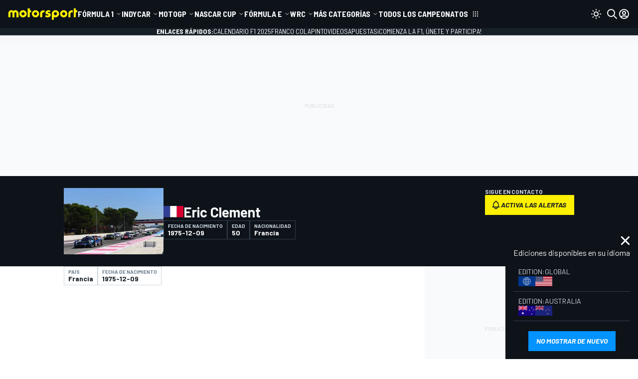

--- FILE ---
content_type: application/javascript
request_url: https://cdn-1.motorsportnetwork.com/msnt/static/trackunload/index_v4.js
body_size: 1382
content:
!function(){"use strict";window.msntSharedScripts=window.msntSharedScripts||{};window.msntSharedScripts.initExitTracker=({threshold:e=1,reportDelayMs:n=5e3,mobileExitParams:t}={})=>{if(!window.device)return console.warn('MSNT TRACKUNLOAD: "window.device" is undefined.');const i=(new Date).getTime(),o=document.body,s=["mobile","tablet"].includes(window.device.type);function c(n){n.clientY>-e||l()}function l(){(new Date).getTime()-i<n||function(){const e=new CustomEvent("msntPageExit");document.dispatchEvent(e),o.removeEventListener("mouseleave",c)}()}o.addEventListener("mouseleave",c),s&&function(e={}){const n={sensitivity:180,scrollTimeThreshold:100,scrollSpeedThreshold:1600,fireOnlyOnce:true,...e};let t=!1,i=null,o=null,s=null,c=null;function r(e){i=e.touches[0].clientY,o=Date.now()}function u(e){c=e.touches[0].clientY}function d(e){if(null===i||null===o||null===c||t)return;const a=c-i;if(a>0&&a<n.sensitivity){s=Date.now();const e=s-o,i=Math.abs(a)/(e/1e3);e<=n.scrollTimeThreshold&&i>=n.scrollSpeedThreshold&&(t||(l(),t=!0),n.fireOnlyOnce&&(document.removeEventListener("touchstart",r),document.removeEventListener("touchmove",u),document.removeEventListener("touchend",d)))}i=null,o=null,s=null}document.addEventListener("touchstart",r,{passive:!0}),document.addEventListener("touchmove",u,{passive:!0}),document.addEventListener("touchend",d,{passive:!0})}(t)}}();

--- FILE ---
content_type: application/javascript; charset=utf-8
request_url: https://fundingchoicesmessages.google.com/f/AGSKWxVAxfCzsTo6XuugWug6p9JHDhmjgoPXmYITf_LRLywnBEC8my_vhDUBm78ftp7PFmIHsSB3W6uI2bw-MSTuNeGGHb-okKN73EMwIuEnd_9UVwuEZjvyRnMsJkdMH6jvI0AeF3kLaA==?fccs=W251bGwsbnVsbCxudWxsLG51bGwsbnVsbCxudWxsLFsxNzY2NDIwMTA1LDY4NTAwMDAwMF0sbnVsbCxudWxsLG51bGwsW251bGwsWzcsNl0sbnVsbCxudWxsLG51bGwsbnVsbCxudWxsLG51bGwsbnVsbCxudWxsLG51bGwsMV0sImh0dHBzOi8vbGF0Lm1vdG9yc3BvcnQuY29tL2RyaXZlci9lcmljLWNsZW1lbnQtMi82NDg0OTkvIixudWxsLFtbOCwic0NoTkg1T3NhazAiXSxbOSwiZW4tVVMiXSxbMTYsIlsxLDEsMV0iXSxbMTksIjIiXSxbMTcsIlswXSJdLFsyNCwiIl0sWzI5LCJmYWxzZSJdXV0
body_size: 115
content:
if (typeof __googlefc.fcKernelManager.run === 'function') {"use strict";this.default_ContributorServingResponseClientJs=this.default_ContributorServingResponseClientJs||{};(function(_){var window=this;
try{
var jp=function(a){this.A=_.t(a)};_.u(jp,_.J);var kp=function(a){this.A=_.t(a)};_.u(kp,_.J);kp.prototype.getWhitelistStatus=function(){return _.F(this,2)};var lp=function(a){this.A=_.t(a)};_.u(lp,_.J);var mp=_.Zc(lp),np=function(a,b,c){this.B=a;this.j=_.A(b,jp,1);this.l=_.A(b,_.Jk,3);this.F=_.A(b,kp,4);a=this.B.location.hostname;this.D=_.Ag(this.j,2)&&_.O(this.j,2)!==""?_.O(this.j,2):a;a=new _.Lg(_.Kk(this.l));this.C=new _.Yg(_.q.document,this.D,a);this.console=null;this.o=new _.fp(this.B,c,a)};
np.prototype.run=function(){if(_.O(this.j,3)){var a=this.C,b=_.O(this.j,3),c=_.$g(a),d=new _.Rg;b=_.gg(d,1,b);c=_.D(c,1,b);_.dh(a,c)}else _.ah(this.C,"FCNEC");_.hp(this.o,_.A(this.l,_.Be,1),this.l.getDefaultConsentRevocationText(),this.l.getDefaultConsentRevocationCloseText(),this.l.getDefaultConsentRevocationAttestationText(),this.D);_.ip(this.o,_.F(this.F,1),this.F.getWhitelistStatus());var e;a=(e=this.B.googlefc)==null?void 0:e.__executeManualDeployment;a!==void 0&&typeof a==="function"&&_.Mo(this.o.G,
"manualDeploymentApi")};var op=function(){};op.prototype.run=function(a,b,c){var d;return _.v(function(e){d=mp(b);(new np(a,d,c)).run();return e.return({})})};_.Nk(7,new op);
}catch(e){_._DumpException(e)}
}).call(this,this.default_ContributorServingResponseClientJs);
// Google Inc.

//# sourceURL=/_/mss/boq-content-ads-contributor/_/js/k=boq-content-ads-contributor.ContributorServingResponseClientJs.en_US.sChNH5Osak0.es5.O/d=1/exm=ad_blocking_detection_executable,kernel_loader,loader_js_executable/ed=1/rs=AJlcJMz7a3Aoypzl3FteasZliPsUtk5MMw/m=cookie_refresh_executable
__googlefc.fcKernelManager.run('\x5b\x5b\x5b7,\x22\x5b\x5bnull,\\\x22motorsport.com\\\x22,\\\x22AKsRol8hcRDSwwuwAD4WXPL0JqA5MR97j_nSNUxDtND3eJOsNFawTzYEIP3rkPP-RKHETSaGk4iIbEO_-GZA9_ShCFida5D0II0jX6kvyBvklyaV-bHLIcitP_nQss8pEfXUe4ywpoxmz9T0XD620Ikxcdyy2QNnTw\\\\u003d\\\\u003d\\\x22\x5d,null,\x5b\x5bnull,null,null,\\\x22https:\/\/fundingchoicesmessages.google.com\/f\/AGSKWxUeCGI9CjcgX4jgMwT6aQ8KWT2XLfSFXJE9ps7NA7bel5Q8D6czKrH1IZvFgIvyfn-cjl-yqKvkYr8fOXVJnkmemJpPFpKYmk2Rx0nkm2OgJeerkoLvC7Tvp6uBVX5LnA5ur9ZAFQ\\\\u003d\\\\u003d\\\x22\x5d,null,null,\x5bnull,null,null,\\\x22https:\/\/fundingchoicesmessages.google.com\/el\/AGSKWxUMUlXVhz3twWfygFscwrtamhkHFu2l7MMDkAKIRZdsTQvmPQufcwioQ7a0sABOSiwQ097ufsvVANsY1lNsP2_-K6BfdWJ71hUGMtYcnrLZ4rNVGWx6n20sSS9XTFBK7SQdL0EA9w\\\\u003d\\\\u003d\\\x22\x5d,null,\x5bnull,\x5b7,6\x5d,null,null,null,null,null,null,null,null,null,1\x5d\x5d,\x5b3,1\x5d\x5d\x22\x5d\x5d,\x5bnull,null,null,\x22https:\/\/fundingchoicesmessages.google.com\/f\/AGSKWxU9INb5PZAAXobwx9ZlJ5ECkBWUQIXAlBT6mrn-KQUXPoFX-i-DfJ8heNgHAUppBaIxJ4fmbrgFfhkDnGjYMgyj40JpctK0hsbWUVroNYxbAq-Tm4WEETiGR9zH2mZ_GYwI3DLoww\\u003d\\u003d\x22\x5d\x5d');}

--- FILE ---
content_type: image/svg+xml
request_url: https://cdn-1.motorsport.com/static/img/cf/fr-2.svg
body_size: 83
content:
<svg xmlns="http://www.w3.org/2000/svg" viewBox="0 0 58.93 34.37"><path fill="#323e95" d="M0 0h19.64v34.37H0z"/><path fill="#fff" d="M19.64 0h19.64v34.37H19.64z"/><path fill="#d80031" d="M39.28 0h19.64v34.37H39.28z"/></svg>

--- FILE ---
content_type: image/svg+xml
request_url: https://cdn-1.motorsport.com/static/img/cf/lat-2.svg
body_size: 48452
content:
<svg xmlns="http://www.w3.org/2000/svg" viewBox="0 0 58.92 34.37"><path fill="#fff" d="M0 0h58.92v34.37H0z"/><path fill="#2c6949" d="M.08 0h19.61v34.37H.08z"/><path fill="#bc0030" d="M39.31 0h19.61v34.37H39.31z"/><path d="M26.31 13.34s-.35.03-.6-.01c-.24-.04-.19-.67-.2-.68-.01-.02-.15-.17-.13-.31.02-.14.48-.51.54-.53.04-.01.13.02.13.02s.11-.11.15-.11c.04 0 .08.06.07.09-.01.03-.17.12-.18.18-.01.07 0 .14-.04.21-.04.07-.13.16-.14.22-.01.06-.04.11.01.13.04.02.19 0 .32-.05.13-.06.18-.14.2-.13.02.01-.07.16-.22.22-.14.06-.23.13-.3.12 0 0-.08.19.16.2.24.01.37-.05.37-.05l-.14.48zM24.93 14.81s.19.07.19.28c0 .21-.2.38-.2.74.01.36.06.37.54.76.02.01.12.12.14.23.03.12.11.81.58.81.46 0 .53-.29.53-.29l-.2-.29s-.16.05-.25.03c-.09-.02-.16-.08-.22-.19-.05-.11-.06-.38-.14-.5-.2-.29-.54-.34-.54-.64 0-.31.21-.34.15-.7-.06-.36-.49-.54-.49-.54l-.18-.07-.06.37h.15z" fill="#a5ab72"/><path d="M26.21 12.27c.15-.04.06-.44.06-.44l-.11.09s.07.09.07.18c.01.09-.02.17-.02.17" fill="#e4a532"/><path d="M26.49 16.31s-.07-.06-.08-.06c-.05-.04-.3-.24-.26-.82.04-.66 1.01-1.01 1.07-1.27.07-.29.29-.42-.48-1.02l-.18.21.31.24s.07-.04.07.05c.01.09-.08.17-.11.24-.02.06-.5.4-.53.43-.04.03-.27.22-.27.22s-.13.12-.24.38c-.11.26-.05.59-.05.59s.01.68.75.81" fill="#a5ab72"/><path d="M26.03 16.68l.05.25-.15.06h-.07l-.05.01-.12.11-.03-.01s-.02.01-.03-.07l-.02-.13.14.06h.05l.04-.01.06-.14.13-.13zM25.58 16.72s-.05-.06-.07-.09a.294.294 0 0 0-.08-.08l.1-.06h.11l-.02.13-.04.1zM25.84 16.32s.07.04.09.09l.05.12-.18-.01-.14-.04.09-.12.09-.04zM25.77 17.42s-.04-.02-.06-.08c-.02-.06-.04-.15-.04-.15l.12-.02.14.06h.04s-.03.07-.04.07l-.13.11-.03.01zM26.24 17.04s-.11-.03-.12-.08c-.02-.05-.03-.04-.03-.04l-.03.14-.04.13.01.02s.1-.02.11-.03c.01 0 .08-.08.08-.08-.01 0 .02-.06.02-.06M25.8 17.49s.05.03.13.07c.07.04.12.04.12.04l.06-.06.06-.11.01-.01-.28.02-.1.05zM26.2 17.38l.24-.14.02-.13-.05-.04s.01.01-.06.01h-.08l-.04.16-.03.14z" fill="#767334"/><path d="M26.03 17.6s.17.07.46-.03c.13-.05.16-.11.16-.11l-.12-.05-.11.1-.39.09zM25.8 15.74s-.02-.06-.03-.13c-.02-.07-.02-.1-.02-.1l.09.04.13.09-.09.07-.08.03zM26.01 16.08s-.04-.04-.08-.1c-.04-.06-.06-.11-.06-.11l.09.02.11.05-.05.14h-.01z" fill="#767334"/><path d="M25.46 12.22c-.02.06-.04.17.04.19.04.01.22 0 .42-.23.1-.11.1-.22.1-.22l.04-.12s-.08-.06-.2.02c-.11.07-.4.36-.4.36" fill="#c3c6a4"/><path d="M26.01 11.86c.02 0 .03.02.03.04s-.01.04-.03.04c-.02 0-.04-.02-.04-.04s.02-.04.04-.04" fill="#232832"/><path d="M25.75 11.94c-.08.07-.16.15-.16.15s.13-.04.24-.14c.06-.05.18-.08.24-.06.03.01.02-.03.01-.04-.04-.03-.13-.04-.15-.02-.01-.01-.09.04-.18.11" fill="#a5ab72"/><path d="M26.16 15.67s-.01-.03-.01-.1.01-.1.01-.1l-.08.07-.08.1.12.04.04-.01zM25.75 15.43s-.01-.11-.01-.21c.01-.1.05-.29.05-.29l.05.13.15.23.04.03-.12.09-.12.04-.04-.02zM26.16 15.37l.02-.1c.01-.05.05-.12.05-.12v.01s-.13.1-.13.11l-.06.05.07.06.05-.01M25.83 14.84s.02-.07.08-.15c.06-.08.13-.16.13-.16l.05.22.03.19.01.04s-.04.02-.06.02c-.02 0-.15-.01-.17-.03-.02-.04-.07-.13-.07-.13M26.26 15.09l.08-.08c.04-.03.09-.1.09-.1l-.29.05.04.1.08.03zM26.08 14.48s.03-.01.11-.09.12-.07.12-.07l.03.32-.16-.04-.1-.12z" fill="#767334"/><path fill="#767334" d="M26.45 14.9l.18-.18-.3-.09.06.21zM26.58 14.42l.02-.31s-.06.03-.14.09c-.08.07-.11.08-.11.08l.04.06.1.07.09.01zM26.84 14.12v-.24h-.01s-.04.06-.09.1c-.05.04-.07.07-.07.07l.08.05.09.02zM26.95 14.45s.08-.07.14-.12c.09-.07.14-.15.14-.15l-.38-.03.01.15.09.15zM26.05 13.35h.32l-.08-.11-.1-.06-.09-.09-.04.09zM26.68 14.67c.02-.01.1-.07.14-.11l.11-.09-.3-.03.01.2.04.03zM27.25 14.13s.03-.12.03-.24c-.01-.12-.02-.17-.02-.17l-.23.15.03.11.09.09.1.06z"/><path d="M26.87 13.85s.07-.08.07-.13c.01-.05.01-.03.01-.03h.18l.11.01.01.01-.08.1-.11.06-.14.02-.05-.04zM27.23 13.67l-.11-.19c-.04-.07-.08-.1-.08-.1l-.09.26-.01.02h.29z" fill="#767334"/><path d="M25.01 15.45l-.03.07s.12-.06.21-.06.19.12.19.12l.02-.08s-.12-.12-.2-.12c-.08-.01-.19.07-.19.07m.06-.53s.03.03.03.04c.01.01.01-.09.13-.14.12-.05.19-.01.19-.01s-.02-.07-.08-.09c-.05-.02-.11 0-.17.04-.07.05-.1.16-.1.16m.41.4s-.06-.12-.15-.14c-.1-.03-.23.05-.23.05l-.02.07s.13-.08.23-.04.14.15.14.15l.03-.09zm-.46-.47c.01.02.03.05.03.05s-.01-.13.05-.2.1-.09.1-.09l-.06-.03s-.08.05-.11.11c-.02.06-.02.14-.01.16m-.06-.21c.03-.06.11-.09.11-.09s-.01-.01-.03-.02c-.02-.01-.04 0-.04 0s-.05.03-.09.1c-.03.07-.03.18-.03.18l.05.03c.02-.01.01-.14.03-.2m.73-1.76c.08-.04.13-.03.13-.03s-.11.12-.06.26c-.06.12-.08.22-.08.22h.06s.02-.1.04-.17c.07.13.17.2.17.2l.09-.01s0-.12.05-.23l.01.01c.1.1.18.13.18.13v-.03s-.1-.06-.16-.14l-.01-.01v-.01c.07-.11.17-.15.17-.15l.06.05.02-.02-.05-.06h-.05s-.1.08-.16.16a.5.5 0 0 1-.07-.15l-.04-.01s-.1.01-.19.16c-.01-.11.11-.22.11-.22l-.01-.04s-.12.02-.22.05c-.1.03-.16.12-.16.12v.06c.01 0 .09-.1.17-.14m.13.19c.06-.08.18-.13.18-.13s0 .07.07.15c-.04.08-.07.21-.07.21s-.1-.06-.18-.18c-.01-.01-.01-.02-.01-.03 0-.01.01-.01.01-.02m-.7 1.95v.07s.07-.08.18-.08c.11 0 .21.08.21.08s0-.1-.01-.11a.37.37 0 0 0-.19-.06c-.08.01-.19.1-.19.1m1.98-1.03c-.02-.03-.03-.06-.04-.09.02-.01.03-.02.05-.03.09-.07.16-.14.16-.14l-.03-.05h-.15c-.03 0-.09-.01-.13-.01.01-.02.02-.09.05-.15l.05-.13-.06-.07s.01.05-.08.06c-.09.01-.25-.07-.25-.07v.04s.14.05.23.06c.05.01.09-.01.11-.02-.01.03-.04.08-.05.12-.01.04-.03.07-.03.08 0 .01.02.02.02.02l-.01.08s.09.01.13.01c.04 0 .15.01.15.01s-.08.09-.16.13c-.01.01-.02.01-.03.01 0-.01-.09-.15-.09-.15l-.01.05s.06.09.07.1c-.06.01-.14-.01-.14-.01l-.04.04v.23c-.08-.02-.16-.05-.16-.05l-.03.03v-.01l-.04.03s-.04.14-.03.29v.01c-.15-.03-.22-.12-.22-.12l-.04.03s-.02.14.01.29a.487.487 0 0 1-.24-.14l-.05.04s.03.26.06.4c0 .01.01.02.01.03h-.07a.316.316 0 0 1-.21-.12l-.04.09s.05.25.19.36c.01.01.02.02.03.02-.12.1-.26.11-.26.11l.01.08s.09.07.17.12c.01.01.02.01.03.02a.41.41 0 0 1-.15.08l.02.05s.11-.08.16-.12c.08.03.17.04.17.04v-.04s-.07-.01-.14-.03l.01-.01c.04-.04.12-.17.12-.17l.01-.09s-.05-.01-.11-.05c.17-.11.17-.17.17-.17l.03-.06s-.06-.03-.1-.11c.12-.02.27-.06.27-.07 0-.01.02-.02.02-.02s-.06-.11-.09-.24c.13.04.27.06.27.06l.04-.03s-.03-.11-.04-.23c.16.01.29.02.29.02l.03-.03s-.09-.17-.09-.27v-.01c.03.01.06.01.09.01h.28l.02-.05c.03.05-.1-.04-.12-.09m-.97 1.42s-.04.09-.13.19l-.02.02c-.02-.01-.03-.01-.05-.02-.1-.06-.13-.12-.13-.12s.06-.03.23-.14c.09.07.1.07.1.07m.08-.28s-.05.06-.18.17l-.04-.04c-.08-.1-.18-.19-.17-.35 0 0 .06.11.2.1.03 0 .06-.01.09-.01.04.08.1.13.1.13m.18-.24s-.13.04-.24.06c-.01-.01-.01-.02-.02-.04-.04-.14-.04-.36-.04-.36s.1.07.24.11c.04.16.06.23.06.23m-.04-.27c-.02-.14.01-.27.01-.27s.07.07.21.1c.01.13.02.19.02.19s-.1 0-.24-.02m.54-.21s-.09.03-.26.01v-.05c-.01-.15.01-.28.01-.28.02.01.11.05.2.07v.01c.01.14.05.24.05.24m-.02-.28c0-.1-.01-.25-.01-.25s.08.02.15.01c.02.04.01.05.05.12.04.06.1.11.1.11s-.2.02-.29.01m-.69 1.71l-.01-.05s-.08.06-.11.13h-.03a6.54 6.54 0 0 1-.19-.07l.02.04s.14.06.17.07h.01c-.02.06-.05.13-.05.13l.02.03s.01-.09.05-.16c.05 0 .11.01.11.01l-.02.08c-.01.04-.04.14-.04.14l.04.03h.19l-.03-.04s-.01-.01-.07-.01c-.06 0-.1.01-.1.01l.03-.11c.02-.08.03-.07.03-.07v-.1s-.06.02-.1.02c.03-.05.08-.08.08-.08m-1.04-.12c.12 0 .22.08.22.08l-.01-.05s-.09-.12-.2-.12c-.1 0-.23.11-.23.11v.12c.01-.02.11-.14.22-.14m1.23 1.79c-.12.05-.25.05-.25.05s.04-.05.07-.14c.23-.07.28-.22.28-.22l-.01-.06s-.06.14-.24.22c.03-.11.07-.3.07-.3l-.06-.02s-.09.11-.18.15c.06-.12.07-.25.07-.25l-.03-.05s-.06.06-.16.08h-.05c.05-.08.16-.29.16-.29l-.04-.04s-.08.19-.16.29c-.01.01-.02.02-.03.04-.08-.02-.2-.1-.2-.1l.01.04s.07.05.16.08c-.06.06-.13.12-.13.12l.01.09s.15.03.28.04c-.1.14-.18.19-.18.19l.04.06s.12 0 .34-.05c-.06.12-.11.17-.11.17s.2.01.34-.06c.14-.07.18-.14.18-.14l-.04-.04c.01-.01-.02.09-.14.14m-.64-.38l.11-.13h.01c.14.03.18-.01.18-.01s.03.08-.06.21c-.1 0-.24-.07-.24-.07m.13.28l.13-.14c.01-.01.02-.02.02-.03.14-.01.21-.12.21-.12s.02.11-.04.26c-.18.06-.32.03-.32.03m-.17-.9c.13.01.3.07.3.07l-.02-.07s-.16-.04-.26-.05c.04-.1.14-.15.14-.15l-.04-.02s-.06.01-.13.14l-.02.03h-.03c-.12 0-.22.07-.22.07l.02.04s.1-.04.21-.05c-.04.1-.07.22-.07.22l.03.06c0-.01.05-.17.09-.29zm-.28-.56l-.03-.07s-.14-.05-.25 0c-.11.05-.19.17-.19.17l.04.09s.07-.14.17-.17c.11-.04.26-.02.26-.02m.28.21l-.09-.05s-.15.04-.21.1c-.05.05-.1.19-.08.23.02.04.06.07.06.07s.03-.15.1-.22.22-.13.22-.13m-.36-.04c.06-.06.17-.08.17-.08l-.06-.05s-.14.02-.21.08c-.07.07-.16.2-.16.2l.08.08c.01-.02.12-.17.18-.23M25.8 12c.08-.1.15-.1.17-.09h.05s.01 0 .01.01c-.02.04-.05.14-.07.22-.02.1-.07.11-.1.18-.03.06-.1.17-.1.26s.02.14.04.15c.02.01.07-.04.07-.06 0-.03-.03 0-.04 0s-.02-.03-.02-.09c-.01-.05.07-.21.09-.25.03-.05.08-.11.09-.19.01-.07.06-.23.06-.23 0-.01-.04-.02-.12-.02-.06 0-.14.05-.18.11-.04.06-.16.1-.16.1s.14-.02.21-.1" fill="#fff"/><path fill="#767334" d="M26.26 12.9l-.23.01.06.17zM25.99 12.89s-.03-.02-.05-.04c-.01-.02-.03-.03-.03-.03l-.08.05-.05.17.02.02.19-.17zM25.96 13.35l-.17-.25-.1.21.04.02s.05 0 .12.01c.07.01.11.01.11.01M26.64 17.47c-.05.03-.22.14-.44.14a.58.58 0 0 1-.32-.09.428.428 0 0 1-.14-.16c-.05-.11-.07-.23-.09-.36-.02-.13-.05-.25-.1-.34-.08-.12-.22-.2-.34-.3a.652.652 0 0 1-.26-.48c0-.03-.01-.05-.01-.07 0-.16.05-.3.1-.42s.11-.22.11-.32v-.04a.403.403 0 0 0-.14-.18c-.06-.04-.11-.07-.11-.07l-.09-.02-.01.03.09.02v-.02l-.01.01h.01c.02.01.07.04.12.08.05.04.09.09.1.14v.04c0 .08-.05.18-.1.31-.05.12-.1.26-.1.43v.08c.03.25.14.39.27.5.13.11.27.18.34.29.07.11.09.29.12.46.02.08.04.17.07.24.03.08.08.14.15.18.11.07.23.09.33.09.26 0 .46-.14.46-.14l-.01-.03z"/><path d="M26.44 17.02a.22.22 0 0 1-.12.03c-.05 0-.1-.02-.16-.07a.391.391 0 0 1-.11-.21c-.02-.08-.03-.18-.09-.3-.06-.13-.19-.24-.32-.34-.13-.1-.25-.2-.27-.31 0-.02-.01-.04-.01-.06 0-.09.04-.18.08-.29.04-.11.08-.22.08-.37v-.07c-.02-.18-.16-.32-.29-.41-.13-.09-.26-.14-.26-.14l-.01.03s.01 0 .02.01c.05.02.17.07.28.16.11.09.22.21.23.35v.07c0 .14-.04.25-.08.36-.04.11-.08.2-.08.3 0 .03 0 .05.01.07.03.13.15.23.28.33.13.1.27.21.32.33.05.12.07.22.08.3.02.08.04.15.11.23.06.06.13.08.18.08.08 0 .13-.04.13-.04v-.04z" fill="#767334"/><path d="M27.29 16.32s.16.04.15.17c-.01.13-.08.31-.08.31l-.22-.2.12-.11.05-.07-.02-.1z" fill="#a5ab72"/><path d="M24.52 14.75s-.16.06-.19-.02c-.03-.07-.02-.13-.02-.14 0-.02-.09-.02-.09-.11.01-.09.13-.08.15-.08.03 0 .03-.14.11-.13.08.01.12.1.12.1l-.08.38z" fill="#eec747"/><path d="M24.52 14.75v-.01h-.01c-.02 0-.06.02-.1.02-.02 0-.03 0-.04-.01-.01-.01-.02-.01-.03-.02-.02-.04-.02-.07-.02-.09v-.05c0-.01-.01-.01-.01-.01-.01 0-.01-.01-.02-.01-.01-.01-.03-.01-.04-.03-.01-.01-.02-.02-.02-.05v-.01c0-.03.02-.05.05-.06.03-.01.06-.01.08-.01h.01c.01 0 .02-.01.02-.01.01-.01.01-.02.02-.03l.03-.06c.01-.02.02-.03.04-.03h.01c.03 0 .06.02.08.05.01.01.02.02.02.03l.01.01h.01-.01l-.08.38v-.01.01h.01l.08-.39s-.01-.02-.03-.05c-.02-.03-.05-.05-.1-.06h-.01c-.02 0-.04.01-.05.03-.02.02-.03.05-.04.08 0 .01-.01.02-.01.03v.01h-.01c-.02 0-.05 0-.09.01-.03.01-.06.04-.07.08v.02c0 .04.03.07.05.08.01.01.02.01.03.02h.02-.01.01-.01v.04c0 .03 0 .06.02.1.01.02.02.03.04.03.02.01.03.01.05.01.06 0 .12-.02.12-.02h.01v-.01l-.01-.01z" fill="#907c35"/><path d="M24.7 14.79s-.14.07-.18 0c-.04-.07 0-.15-.01-.17-.02-.02-.1-.04-.08-.12.01-.08.1-.05.13-.07.03-.02.05-.13.14-.11.08.02.1.09.1.09s-.08.32-.1.38" fill="#eec747"/><path d="M24.7 14.79l-.01-.01h-.01c-.02.01-.06.03-.1.03-.02 0-.04-.01-.05-.02-.02-.02-.02-.04-.02-.07 0-.03.01-.06.01-.08 0-.01 0-.02-.01-.02-.01-.01-.01-.01-.02-.01-.01-.01-.03-.02-.04-.03a.076.076 0 0 1-.02-.05v-.02c0-.02.01-.03.02-.04.01-.01.03-.02.05-.02.02 0 .04 0 .05-.01.01 0 .02-.02.03-.03l.03-.06c.02-.02.03-.03.05-.03h.02c.04.01.06.03.07.05.01.01.01.02.01.02v.01h.01-.01s-.02.08-.04.17c-.02.09-.04.18-.05.21l.03.01-.01-.01.01.01h.01c.01-.03.03-.13.05-.22l.04-.16s0-.02-.02-.04-.04-.05-.09-.06h-.02c-.02 0-.04.01-.05.02-.02.02-.03.04-.04.06-.01.01-.01.02-.02.03 0 .01-.01.01-.01.01h-.03c-.02 0-.04 0-.06.01-.02.01-.04.03-.05.06v.02c0 .04.02.07.04.08.01.01.02.01.03.02.01 0 .01.01.01.01 0 .01-.01.04-.01.08 0 .02 0 .05.02.08s.04.04.07.04c.06 0 .12-.03.12-.03l.01-.01h.01-.01z" fill="#907c35"/><path d="M24.93 14.82s-.04.09-.13.07c-.09-.02-.07-.16-.08-.18-.01-.02-.08-.04-.07-.13.01-.09.1-.08.13-.09.03-.01.07-.15.13-.13.06.02.12.1.11.14 0 0-.14.04-.15.13-.03.09.06.19.06.19" fill="#eec747"/><path d="M24.93 14.82h-.01s-.01.02-.03.03c-.02.01-.04.03-.07.03h-.03c-.02 0-.03-.01-.04-.03a.188.188 0 0 1-.02-.08v-.04c0-.01 0-.02-.01-.03-.01-.02-.03-.03-.04-.04-.02-.02-.03-.03-.03-.07v-.02c0-.02.01-.03.02-.04.01-.02.03-.02.05-.03.02 0 .04 0 .06-.01.01 0 .02-.02.03-.03.01-.02.03-.05.04-.07.01-.01.01-.02.02-.02.01-.01.02-.01.02-.01h.01c.03.01.05.03.07.05.02.02.03.05.03.06v.01h.01v-.01s-.03.01-.07.03c-.04.02-.08.06-.09.11v.03c0 .09.07.17.07.17l.01.01h-.01.01l.01-.01c-.01-.02-.06-.09-.06-.15v-.03c.01-.04.04-.07.08-.09.02-.01.03-.02.05-.02.01 0 .01 0 .02-.01h.02v-.01-.01c0-.02-.02-.05-.04-.08a.24.24 0 0 0-.08-.06h-.02c-.02 0-.03.01-.05.02-.02.02-.03.04-.05.07-.01.01-.01.02-.02.03 0 .01-.01.01-.01.01-.01 0-.02 0-.03.01-.02 0-.04.01-.07.02-.02.01-.04.04-.04.07v.02c0 .04.02.07.03.08.02.02.04.03.04.03v.01c0 .02 0 .06.01.1.01.02.01.04.03.05.01.01.03.03.05.03h.03c.04 0 .07-.02.09-.04.02-.02.03-.04.03-.04v-.01l-.02.01z" fill="#907c35"/><path d="M27.04 16.29s-.12-.13-.2-.25c-.08-.12-.21-.25-.21-.25l-.21-.1-.13-.22-.02-.25.06-.15.08-.11s-.42.15-.21.96c.09.35.33.4.33.4l.39-.03h.12z" fill="#a46f32"/><path d="M26.85 13.57c.04 0 .06.01.07.03.01.02.02.04.02.06v.04h.01l-.01-.01c-.14.31-.44.46-.71.65-.14.1-.26.21-.35.36-.09.15-.15.34-.15.6v.04c.01.47.19.72.38.85.2.13.41.15.48.15h.03s.05-.01.13-.02.18-.01.28-.01c.06 0 .12 0 .16.01.05.01.08.02.09.04.01.02.02.03.02.05 0 .04-.03.08-.06.11s-.07.06-.08.06l.01.03c.02-.01.06-.03.09-.07.03-.03.07-.08.07-.13 0-.02-.01-.05-.03-.07-.02-.02-.06-.03-.1-.04-.05-.01-.11-.01-.17-.01-.19 0-.41.03-.41.03v.01-.01h-.03c-.08 0-.28-.01-.47-.14-.19-.13-.36-.37-.37-.83v-.05c0-.25.06-.44.15-.58.13-.22.34-.35.55-.49.2-.14.4-.28.51-.52v-.04c0-.02 0-.05-.02-.08a.133.133 0 0 0-.1-.04v.02z" fill="#7c6c31"/><path d="M27.42 16.42s-.1.19-.13.19c0 0 .09.03.11.07l-.02.05s-.11-.08-.18-.08l-.01-.07s.06-.02.1-.06c.04-.04.08-.14.08-.16l.05.06z" fill="#fff"/><path d="M27.81 16.54l-.25.07-.13-.08s.01-.11-.05-.15c-.06-.05-.09-.06-.14-.08-.05-.02-.23-.02-.23-.02l-.45-.49.17.02.27-.04.25-.02.13.02.14.04.07.06.08.07.08.13.05.14.02.15-.01.18z" fill="#f2c948"/><path d="M27.82 16.52s-.09.03-.2.02c-.11 0-.18-.02-.18-.02s.01.01-.02.08a.36.36 0 0 1-.05.12v.29l.24.05.13-.05.06-.32.02-.17z" fill="#a46f32"/><path fill="#f2c948" d="M27.75 16.4l.02.11.04.02v-.11zM27.53 13.64l-.03-.2-.08-.13-.1-.14-.11-.12-.05-.05-.03-.04-.26.01-.14.16s.36.25.49.53c.12.03.21.11.26.16l.01-.02.04-.16z"/><path d="M27.28 13.86c0 .21-.04.3-.07.35l.16-.18.11-.21a.684.684 0 0 0-.26-.16c.04.07.06.14.06.2" fill="#a46f32"/><path d="M27.65 16.9s-.08-.09-.13-.14c-.06-.05-.12-.09-.12-.09l-.01.03.01.01c.02.01.06.03.1.07.03.03.06.06.08.09l.04.05.03-.02z" fill="#7c6c31"/><path d="M27.8 16.68s-.02.09-.11.17c-.09.08-.2.13-.2.13l.26.09.17-.16-.12-.23z" fill="#6b5c2b"/><path fill="#42441f" d="M27.8 16.74l.04.08.01.04-.01.03-.02.03-.05.05-.03.04z"/><path fill="#f2c949" d="M32.76 21.64l.02.42.15-.11-.12-.33z"/><path fill="#a28b38" d="M32.76 21.64h-.02l.03.44.17-.12-.12-.36-.08.04h.02v.01l.05-.02.11.32-.13.09-.02-.4h-.01v.01z"/><path d="M32.87 21.53c0 .07-.06.13-.14.13-.07 0-.13-.06-.13-.13s.06-.13.13-.13c.08 0 .14.06.14.13" fill="#f2c949"/><path d="M32.87 21.53h-.01c0 .06-.05.12-.13.12-.07 0-.12-.05-.12-.12 0-.06.06-.12.12-.12.07 0 .13.05.13.12h.01c.01-.08-.06-.14-.14-.14-.08 0-.14.06-.14.14 0 .08.06.14.14.14.09 0 .15-.06.14-.14z" fill="#a28b38"/><path d="M32.83 21.68s-.03.02-.04.04c-.01.03-.03.08-.03.08v-.13l.04-.03.03.04zM32.85 21.59s-.03.05-.11.05c-.07 0-.11-.04-.12-.08-.01-.04-.01-.07.02-.11.02-.04-.03.04-.03.04v.08l.05.06.04.02h.05l.06-.02.04-.03v-.01z" fill="#a28b38"/><path fill="#f2c949" d="M33.25 22.29l-.3-.29-.14.11.41.24z"/><path fill="#a28b38" d="M33.25 22.29l.01-.01-.31-.3-.16.13.44.25.03-.08-.01.01-.01-.01-.02.05-.39-.22.12-.1.29.29.01-.01-.01-.01z"/><path d="M33.22 22.45a.142.142 0 0 1 .03-.19c.06-.05.14-.04.19.02.04.06.03.14-.03.19-.06.05-.14.04-.19-.02" fill="#f2c949"/><path d="M33.22 22.45c-.01-.03-.01-.05-.01-.08 0-.04.02-.08.05-.1.02-.02.05-.03.08-.03.04 0 .07.02.09.04.02.02.02.04.02.07 0 .04-.02.08-.05.1-.02.02-.05.03-.08.03-.03.01-.07-.01-.1-.03.02.04.06.06.1.06.03 0 .06-.01.09-.03.04-.03.06-.08.06-.12 0-.03-.01-.06-.03-.08-.03-.04-.07-.05-.11-.05-.03 0-.06.01-.09.03-.04.03-.06.07-.06.12.01.02.02.05.04.07z" fill="#a28b38"/><path d="M33.24 22.27s-.04.02-.06.01c-.17-.06-.32-.16-.32-.16l.35.22.03-.07zM33.46 22.37s0 .06-.07.09-.11.02-.14-.01c-.02-.03-.04-.05-.03-.1 0-.05-.01.05-.01.05l.04.07.08.03.05-.01.04-.02.04-.05.02-.04-.02-.01z" fill="#a28b38"/><path fill="#f2c949" d="M35.57 17.97l.31.31.03-.15-.28-.19z"/><path fill="#a28b38" d="M35.57 17.97l-.01.01.32.33.05-.19-.3-.2-.08.05.01.01.01-.01v.01l.06-.03.27.18-.03.13-.29-.29h-.01v.01z"/><path d="M35.65 17.89c0 .07-.06.13-.13.13s-.13-.06-.13-.13.06-.13.13-.13c.08 0 .13.06.13.13" fill="#f2c949"/><path d="M35.65 17.89h-.01c0 .07-.05.12-.12.12-.07 0-.12-.05-.12-.12 0-.07.05-.12.12-.12.06 0 .12.05.12.12h.02c0-.08-.06-.14-.14-.14-.08 0-.14.07-.14.14 0 .08.06.14.14.14.08 0 .14-.06.14-.14h-.01z" fill="#a28b38"/><path d="M35.69 17.99s-.01.01-.01.04v.06L35.6 18l.04-.05.05.04z" fill="#a28b38"/><path d="M35.65 17.88c0 .06-.08.15-.15.12-.07-.03-.11-.1-.08-.16.04-.07-.02.03-.02.03l.01.1.06.06h.08l.06-.04.04-.07v-.04z" fill="#a28b38"/><path fill="#f2c949" d="M36.38 18.16l-.47.13.04-.15.4-.04z"/><path fill="#a28b38" d="M36.38 18.16v-.02l-.45.14.03-.13.39-.04.02.05h.01v-.02.02l.01-.01-.03-.07-.42.04-.05.19.51-.15-.01-.01z"/><path d="M36.58 18.09c0 .07-.06.13-.13.13s-.13-.06-.13-.13.06-.13.13-.13c.08.01.13.06.13.13" fill="#f2c949"/><path d="M36.58 18.09h-.01c0 .06-.05.12-.11.12s-.11-.05-.11-.12c0-.06.05-.11.11-.11s.11.05.11.11h.02c0-.08-.06-.14-.14-.14-.08 0-.14.06-.14.14 0 .08.06.14.14.14.07 0 .14-.06.14-.14h-.01z" fill="#a28b38"/><path d="M36.57 18.04s-.01-.04 0 0c0 .05-.06.15-.13.14-.07-.01-.1-.07-.1-.13.01-.06-.01.02-.01.02l.01.08.04.04.05.03.06-.01.06-.04.03-.05v-.04l-.01-.04z" fill="#a28b38"/><path d="M36.26 18.11s0 .03-.04.06c-.04.02-.12.07-.12.07l.26-.08-.02-.07-.08.02z" fill="#a28b38"/><path fill="#f2c949" d="M34.79 20.48l-.28-.44.04-.03.33.39z"/><path fill="#a28b38" d="M34.79 20.48h.01l-.28-.44.03-.01.31.37-.07.08h.01-.01l.01.01.09-.09-.33-.4-.07.03.3.47.01-.01z"/><path d="M34.48 19.8c.07 0 .13.06.13.14 0 .07-.06.14-.13.14s-.13-.06-.13-.14c0-.08.06-.14.13-.14" fill="#f2c949"/><path d="M34.61 19.93h-.01c0 .07-.05.12-.12.12-.07 0-.12-.05-.12-.12 0-.07.06-.13.12-.13.07 0 .12.06.12.13h.02c0-.08-.07-.15-.14-.15-.08 0-.14.06-.14.15 0 .08.06.15.14.15.08 0 .14-.07.14-.15h-.01z" fill="#a28b38"/><path d="M34.68 20.17s-.02.02-.02.05c0 .03.01.07.01.07l-.15-.23.04-.03.12.14z" fill="#a28b38"/><path d="M34.6 19.96c-.03.06-.13.1-.18.07-.05-.03-.09-.14-.03-.19l-.03.03-.02.06.02.07.05.06.05.02.07-.02.05-.04c.01-.01.05-.12.02-.06" fill="#a28b38"/><path fill="#f2c949" d="M34.81 20.5l.37.06.01-.05-.3-.12z"/><path fill="#a28b38" d="M34.81 20.5v.01l.38.07.02-.07-.33-.13-.09.13h.02v-.01h.01l.07-.09.29.11-.01.03-.36-.06v.01h.01z"/><path d="M35.42 20.57c0 .07-.06.13-.13.13s-.13-.06-.13-.13.06-.13.13-.13c.07-.01.13.05.13.13" fill="#f2c949"/><path d="M35.42 20.57h-.01c0 .07-.05.12-.12.12-.07 0-.12-.05-.12-.12 0-.07.05-.12.12-.12.07 0 .12.06.12.12h.02c0-.08-.07-.14-.14-.14-.08 0-.14.07-.14.14 0 .08.06.15.14.15.08 0 .14-.07.14-.15h-.01z" fill="#a28b38"/><path d="M35.12 20.49s0 .03-.05.03h-.15l.24.05.01-.05-.05-.03z" fill="#a28b38"/><path d="M35.41 20.54c.02.08-.05.16-.14.13-.09-.03-.12-.12-.09-.17l-.02.06.02.08.06.05.06.01.06-.01.06-.06.01-.07-.02-.02z" fill="#a28b38"/><path d="M36.81 17.11c-.03.35-.38.53-.56.66-.18.13-.27.29-.27.29l-.06.21-.03.13-.01.05c.01.04.03.1.03.2.01.16-.01.39-.01.39l.25-.17.18-.07.05-.01s-.2.2-.28.41c-.08.21-.22.66-.49.81-.27.15-.44.08-.53.16-.08.07-.08.1-.08.1l-.11.16-.09.12-.08.06-.05.04c0 .04-.01.1-.02.15-.03.1-.07.22-.07.22s.05-.03.12-.04c.07-.01.13-.01.13-.01s-.05.06-.07.12c-.02.06.01.42-.34.64-.35.22-1.23.18-1.23.18l-.17.07-.16.12-.14.16-.02.04s-.11.13-.19.18c-.08.05-.26.17-.26.17s.15-.01.2.01c.05.02.32.14.32.14s-.2 0-.34.05-.75.4-1.05.39c-.3-.01-.72-.45-.72-.45l-.19-.14-.32-.06-.4-.02.01-.05.01-.07s.13-.01.35.01c.18.02.25.08.4.1.15.02.27 0 .33-.03.06-.02.54-.43.54-.43l.54-.19.21.03.09.02.08.04s-.03.04-.09.1c-.06.06-.13.1-.13.1l.07.05.34-.05.11.03s.01 0 .03.02c.01-.02.02-.07.05-.11.04-.06.23-.21.32-.27.08-.05.1-.06.13-.09.02-.03.14-.32.14-.32l.02-.14.38-.36.25-.27.11-.31-.01-.06s.09.09.08.28c-.02.19-.06.26-.06.26s.26-.18.4-.24c.11-.05.19-.05.22-.04a.56.56 0 0 0 .2-.17c.07-.11.09-.14.09-.19 0-.04.01-.26.01-.26l-.03-.65.22-.49.32-.29.06-.04s-.03.07-.03.12v.13s.16-.22.25-.26c.02-.01.04-.02.05-.03a.55.55 0 0 0 .07-.18c.03-.12.03-.29.03-.29v-.27l-.05-.21-.15-.4-.01-.53-.11-.15s.11-.01.24.18.17.46.17.46l.31-.94s.08.11.14.29c.06.19.08.31.08.31l.12-.26s0 .02.01.09c0 .09.18.2.15.56m-6.19 5.98s-.06-.14-.35-.29c-.29-.15-.51-.17-.51-.17v.11l.46.2.23.19.17-.04z" fill="#99a069"/><path d="M32.72 22.21c.03-.04.28-.26.4-.32.13-.07.3-.08.3-.08.17-.03.2-.01.61-.23.4-.22.49-.48.57-.54.08-.06.22-.08.22-.08s-.17.2-.32.36c-.15.16-.31.27-.53.42-.23.16-.7.16-.7.16-.2.05-.26.09-.38.19-.11.1-.19.2-.19.2s-.01-.04.02-.08m1.11-1.16c-.37.34-.5.66-.5.66s.33-.28.5-.45c.17-.16.41-.24.52-.34.11-.1.11-.18.18-.25.07-.06.12-.09.12-.09s-.16-.14-.82.47m-.79.78s.16-.07.22-.21c.04-.1.02-.13.09-.25 0 0 .39-.38.53-.54.24-.29.13-.52.13-.52s.03.12-.07.25-.6.47-.66.67c-.06.2-.03.21-.05.31-.07.23-.19.29-.19.29m-.25.97s-.2-.13-.41-.12c-.45.03-.82.3-1.12.31-.29.01-.41-.14-.64-.3-.24-.17-.84-.14-.84-.14v.02l-.01.02s.41 0 .59.05c.34.09.52.44.9.42.5-.03.9-.33 1.11-.33.34.01.42.07.42.07m-2.22-.22s.35.06.62-.13c.27-.2.59-.46.77-.48.18-.01.36.03.36.03s-.22-.1-.4-.1c-.18 0-.36.03-.53.13-.17.1-.25.28-.43.4-.19.11-.39.15-.39.15m-.06.46c-.04 0-.1.03-.12.02-.02 0-.12-.11-.27-.19-.15-.08-.37-.13-.37-.13s-.03.01.02.02c.05.02.23.08.35.13.12.05.23.18.25.2.01.02.05.08.14.07.09 0 .12-.05.11-.09a.207.207 0 0 0-.11-.03m.24-.33s.14.08.36.07c.48-.01.79-.34 1.1-.46.32-.12.48-.02.48-.02s.01-.02 0-.02a.604.604 0 0 0-.36-.11c-.53.01-1.03.34-1.25.43-.19.08-.33.11-.33.11m5.15-3.67c-.16.17-.41.71-.52.85-.11.15-.24.19-.3.25-.05.05-.25.31-.29.38-.05.06-.06.04-.09.07-.03.03-.05.03 0 .02.05-.01.07-.04.15-.14s.08-.13.21-.25c.13-.11.36-.25.48-.39.11-.14.35-.69.47-.82.14-.14.37-.23.37-.23s-.18-.05-.48.26m-.82 1.02s-.01-.1.11-.24c.12-.14.16-.13.26-.33.1-.21.14-.41.22-.63.08-.22.21-.44.21-.44s-.13.01-.25.19c-.13.17-.33.49-.44.8-.11.29-.11.65-.11.65m-.16.2s.05-.02.05-.29c.01-.27-.02-.65.06-.84.08-.19.49-.64.49-.64s-.17.04-.41.23c-.24.19-.34.43-.33.61.01.18.11.39.12.57.02.18.02.36.02.36m.97-1.86s.1-.36.14-.45c.04-.09.05-.14.25-.37.12-.13.23-.22.28-.4.05-.19.05-.7.05-.7s-.05.05-.1.14c-.04.09-.01.43-.09.58-.08.16-.25.52-.34.6 0 0-.02-.26.01-.53s.12-.35.16-.52c.04-.17.02-.62.02-.62s-.14.15-.21.31c-.07.17-.11.47-.11.7 0 .23.05.41.06.54.01.13.02.19-.03.33s-.02.04-.06.18c-.03.14-.07.24-.07.24l.04-.03zm-.32-1.98s.12.16.1.33c-.02.18-.09.41-.02.6.07.18.17.21.2.31.03.11.03.32.03.32s.06-.4.02-.51c-.04-.11-.06-.06-.12-.17-.06-.11 0-.43-.04-.61-.04-.19-.17-.27-.17-.27" fill="#707837"/><path d="M26.2 21.52c0 .06-.05.11-.1.11s-.09-.05-.09-.12c0-.06.04-.11.09-.11s.1.05.1.12" fill="#f2c949"/><path d="M26.2 21.52h-.01c0 .03-.01.05-.03.07-.02.02-.04.03-.06.03-.02 0-.04-.01-.05-.03a.188.188 0 0 1-.02-.08c0-.03.01-.05.02-.07.01-.02.03-.03.05-.03.02 0 .04.01.06.03.02.02.03.05.03.08h.02c0-.03-.01-.07-.03-.09-.02-.02-.05-.04-.08-.04s-.05.02-.07.04c-.02.02-.03.05-.03.09 0 .04.01.07.03.09.02.02.04.04.07.04.05 0 .11-.05.11-.12l-.01-.01z" fill="#a28b38"/><path fill="#f2c949" d="M26.2 21.72l.09.46-.11-.04-.04-.4z"/><path fill="#a28b38" d="M26.2 21.72h-.01l.08.44-.08-.03-.04-.38.06-.02-.01-.01h-.01.01v-.01l-.08.02.04.42.14.05-.09-.49h-.01z"/><path d="M26.3 21.57c.05.07-.04.18-.13.2-.1.03-.22-.02-.22-.11 0-.1.14-.05.18-.06.06-.02.12-.11.17-.03" fill="#f2c949"/><path d="M26.3 21.57c0 .02.01.03.01.05 0 .03-.02.06-.04.09-.03.03-.06.05-.1.06-.02 0-.04.01-.05.01-.04 0-.08-.01-.1-.03-.03-.02-.04-.04-.04-.07 0-.02.01-.03.02-.04.01-.01.03-.01.05-.01.03 0 .06.01.08.01h.02c.02-.01.04-.03.06-.04.02-.02.04-.03.05-.03.01-.02.02-.02.04 0-.01-.03-.03-.04-.05-.04-.03 0-.05.02-.07.03-.02.02-.04.03-.06.04h-.09c-.02 0-.04 0-.06.01-.02.01-.03.03-.03.06 0 .04.02.07.05.09.03.02.07.03.11.03.02 0 .04 0 .06-.01a.19.19 0 0 0 .11-.07c.03-.03.05-.07.05-.1.01-.02.01-.03-.02-.04z" fill="#a28b38"/><path d="M26.3 21.57c.02.03-.01.13-.12.18-.1.04-.16 0-.18-.03-.03-.04-.03-.07-.03-.07l-.01.02.01.05.05.04.09.02.07-.01.07-.04.04-.04.03-.04v-.06l-.02-.02z" fill="#a28b38"/><path d="M26.2 21.8s-.02.01-.03.03c-.02.03-.02.07-.02.07l-.01-.12.05-.03.01.05z" fill="#a28b38"/><path d="M25.65 22.27c0 .06-.07.1-.15.1-.08 0-.14-.04-.14-.1 0-.06.07-.1.14-.1.08 0 .15.04.15.1" fill="#f2c949"/><path d="M25.65 22.27h-.01c0 .03-.01.05-.04.06-.02.02-.06.03-.1.03-.04 0-.07-.01-.1-.03-.02-.02-.04-.04-.04-.06 0-.02.01-.05.04-.06.02-.02.06-.03.1-.03.04 0 .07.01.1.03.02.02.04.04.04.06h.02c0-.03-.02-.06-.05-.08a.202.202 0 0 0-.11-.03c-.04 0-.08.01-.11.03-.03.02-.05.05-.05.08s.02.06.05.08c.03.02.07.03.11.03.04 0 .08-.01.11-.03.03-.02.05-.05.05-.08h-.01z" fill="#a28b38"/><path fill="#f2c949" d="M25.75 22.25l.44-.02-.08-.09-.36.04z"/><path fill="#a28b38" d="M25.75 22.25v.01l.46-.02-.09-.11-.38.04-.01.09h.02v-.01h.01v-.06l.35-.04.05.07-.42.02.01.01h.01z"/><path d="M25.78 22.2c.04.11.04.27-.09.25-.13-.02-.1-.13-.11-.17-.02-.08-.09-.15-.02-.23.09-.08.19.03.22.15" fill="#f2c949"/><path d="M25.78 22.2h-.01c.01.04.02.08.02.13 0 .03-.01.06-.02.08-.01.02-.03.03-.06.03h-.02c-.03 0-.05-.01-.06-.03a.09.09 0 0 1-.03-.07c-.01-.03 0-.05-.01-.07-.01-.05-.05-.1-.05-.15 0-.02.01-.04.03-.07.02-.02.03-.02.05-.02.03 0 .06.02.08.05.03.03.05.07.07.11l.01.01c0-.05-.03-.09-.06-.13-.03-.03-.06-.06-.1-.06-.02 0-.04.01-.06.03a.09.09 0 0 0-.04.08c0 .05.04.1.05.15.01.02 0 .06.01.1.01.02.02.04.03.05.02.01.04.03.08.03h.02c.04 0 .06-.02.08-.04.02-.03.02-.06.02-.09.01-.04 0-.09-.03-.12z" fill="#a28b38"/><path d="M25.86 22.17s-.01.03.02.04c.03.02.09.03.09.03l-.17.01-.02-.07.08-.01zM25.8 22.27v.02c0 .01 0 .03-.01.05-.02.04-.03.09-.09.08a.105.105 0 0 1-.09-.1c-.01-.04-.02-.06-.02-.06v.05l.04.09.06.03h.05l.04-.02.02-.05.01-.05-.01-.04zM25.37 22.26s.02.08.11.08.11-.02.11-.02l.01.03-.03.02-.08.01-.07-.01-.03-.02-.02-.04v-.05z" fill="#a28b38"/><path d="M24.34 19.65c.05 0 .08.06.08.13s-.04.13-.08.13c-.05 0-.09-.06-.09-.13s.04-.13.09-.13" fill="#f2c949"/><path d="M24.43 19.78c-.01.04-.02.07-.03.09-.01.02-.03.04-.05.04s-.04-.01-.05-.04a.2.2 0 0 1-.02-.09c0-.03.01-.06.02-.09.01-.02.03-.03.05-.03s.04.01.05.03l.03.09h.01c0-.04-.01-.07-.03-.1-.02-.03-.04-.04-.07-.04-.03 0-.05.02-.07.04-.02.03-.03.06-.03.1 0 .04.01.07.03.1.02.03.04.04.07.04.03 0 .05-.02.07-.04.02-.03.03-.06.03-.1h-.01z" fill="#a28b38"/><path fill="#f2c949" d="M24.34 20.07l.01.43-.11-.1.01-.34z"/><path fill="#a28b38" d="M24.34 20.07h-.01l.01.4-.09-.08.01-.32.08.01v-.01h-.01.01v-.01l-.1-.01-.01.35.13.13v-.47h-.02z"/><path d="M24.51 19.94c.02.1-.12.16-.22.14-.1-.02-.17-.07-.16-.16.02-.09.14-.07.18-.05.04.03.17-.07.2.07" fill="#f2c949"/><path d="M24.51 19.94h-.01v.02c0 .03-.02.06-.05.08-.03.02-.08.03-.12.03h-.04a.358.358 0 0 1-.11-.04.09.09 0 0 1-.04-.08v-.02c0-.02.01-.04.03-.04.02-.01.03-.01.05-.01.03 0 .07.01.08.02.01 0 .02.01.03.01.03 0 .06-.01.09-.01.02 0 .03 0 .05.01.01.01.02.03.03.06l.01-.03c0-.03-.01-.06-.03-.07-.02-.01-.04-.02-.06-.02-.04 0-.07.01-.09.01h-.01a.239.239 0 0 0-.09-.02c-.02 0-.04.01-.07.02-.02.01-.03.03-.04.06v.02c0 .04.02.08.05.1.03.02.07.04.12.05h.04c.05 0 .09-.01.13-.03.04-.02.07-.05.07-.1-.01 0-.01-.01-.02-.02z" fill="#a28b38"/><path d="M24.5 19.92v.04c-.01.03-.06.1-.16.1s-.14-.03-.17-.07c-.03-.03-.03-.08-.03-.08v.05l.04.06.1.04h.09l.1-.03.03-.03.01-.05-.01-.03zM24.34 20.14s-.04 0-.05.02c-.02.02-.03.04-.03.04v-.12l.09.01v.05z" fill="#a28b38"/><path d="M23.73 20.45c0 .04-.07.07-.15.07-.08 0-.15-.03-.15-.07 0-.04.07-.07.15-.07.09 0 .15.03.15.07" fill="#f2c949"/><path d="M23.73 20.45h-.01c0 .01 0 .01-.01.02-.02.02-.07.04-.13.04a.25.25 0 0 1-.1-.02c-.01-.01-.02-.01-.03-.02-.01-.01-.01-.01-.01-.02 0 0 0-.01.01-.02.02-.02.07-.04.13-.04.04 0 .08.01.1.02.01.01.02.01.03.02.01.01.01.02.01.02h.02c0-.01-.01-.02-.02-.03-.03-.03-.08-.04-.14-.04a.36.36 0 0 0-.11.02c-.02.01-.03.01-.04.02-.01.01-.02.02-.02.03 0 .01.01.03.02.04.03.03.08.04.15.04.04 0 .08-.01.11-.02.01-.01.03-.01.03-.02.01-.01.02-.02.02-.04h-.01z" fill="#a28b38"/><path fill="#f2c949" d="M23.85 20.45l.34-.02.14.11-.48-.02z"/><path fill="#a28b38" d="M23.85 20.45v.01l.34-.02.11.08-.44-.01.01-.06h-.02v.01-.01h-.01v.08l.53.02-.18-.14-.35.03v.01z"/><path d="M23.73 20.27c.09 0 .15.1.14.21-.01.11-.1.19-.18.18-.08-.01-.08-.08-.08-.11 0-.02.05-.06.05-.09.01-.03-.02-.11-.01-.15.02-.03.04-.04.08-.04" fill="#f2c949"/><path d="M23.73 20.27v.01c.04 0 .07.02.09.05.02.03.04.08.04.12v.03c-.01.09-.08.17-.15.17h-.01a.163.163 0 0 1-.06-.03c-.01-.01-.01-.03-.01-.04v-.02s0-.01.01-.02.02-.02.03-.04c.01-.01.02-.03.02-.04v-.01c0-.03-.02-.08-.02-.12v-.02c.01-.01.01-.02.02-.03.01-.01.02-.01.04-.01h.01-.01c-.03-.01-.04-.01-.06 0-.01.01-.02.02-.03.04v.02c0 .04.02.09.02.12v.01c0 .01-.01.03-.03.05-.01.01-.01.02-.02.02-.01.01-.01.01-.01.02v.02c0 .02 0 .04.01.06.01.02.04.04.07.04h.01c.09 0 .16-.09.18-.19v-.03c0-.05-.02-.1-.04-.13-.02-.04-.05-.06-.1-.05zM23.91 20.45s-.01.01.05.03c.05.02.29.05.29.05l-.38-.01.02-.06.02-.01z" fill="#a28b38"/><path d="M23.87 20.46s0 .02-.02.05c-.02.04-.07.14-.15.13-.08-.01-.07-.07-.07-.08v-.03l-.01.06.02.04.03.02.07.01.04-.02.05-.05.03-.05.02-.05-.01-.03zM23.66 20.47s0 .02-.07.02c-.06 0-.15-.03-.15-.03l.03.04.05.01H23.64l.02-.04z" fill="#a28b38"/><path d="M23.46 17.66c-.04.06-.11.11-.15.08-.04-.02-.02-.11.01-.17.04-.06.1-.09.13-.07.05.03.05.1.01.16" fill="#f2c949"/><path d="M23.46 17.66l-.01-.01c-.01.02-.04.04-.05.06-.02.01-.04.02-.06.02-.01 0-.01 0-.02-.01s-.02-.02-.02-.04c0-.03.01-.07.03-.1.03-.05.07-.07.1-.07.01 0 .02 0 .02.01.01.01.02.03.02.05 0 .03-.01.06-.03.09h.02c.03-.02.04-.06.04-.09a.09.09 0 0 0-.03-.07c-.01-.01-.02-.01-.03-.01-.04 0-.09.03-.12.08-.02.04-.04.08-.04.12 0 .03.01.05.03.07.01.01.02.01.03.01.02 0 .05-.01.07-.03.02-.02.04-.05.05-.08z" fill="#a28b38"/><path fill="#f2c949" d="M23.08 18.33l.19-.44-.03-.02-.21.31z"/><path fill="#a28b38" d="M23.08 18.33l.01.01.2-.45-.05-.04-.22.33.06.19.01-.03-.01-.01h.01l-.05-.15.21-.29.01.01-.19.43h.02z"/><path d="M23.24 17.89c-.09-.07-.11-.14-.08-.2.03-.07.1-.02.1-.02s.05.05.08.07c.03.02.09 0 .13.05.04.06.02.11-.02.13-.04 0-.14.03-.21-.03" fill="#f2c949"/><path d="M23.24 17.89c-.06-.06-.09-.1-.09-.15 0-.02 0-.04.01-.05.01-.03.03-.03.04-.03.01 0 .02 0 .03.01h.01l.01-.01-.01.01s.04.05.08.07c.02.01.04.01.07.01.02 0 .04.01.06.03.01.02.02.04.02.06 0 .03-.01.05-.03.06-.02.01-.05.01-.09.01-.03 0-.07 0-.11-.02l-.01.01c.04.03.08.04.12.04.04 0 .08-.01.1-.02.02-.01.04-.04.04-.08 0-.02-.01-.05-.02-.07-.02-.03-.05-.04-.07-.05-.03 0-.05 0-.06-.01-.01-.01-.03-.02-.05-.04l-.03-.03s-.03-.02-.05-.02c-.02 0-.05.01-.06.04-.01.02-.01.04-.01.06 0 .05.03.11.1.16v.01z" fill="#a28b38"/><path d="M23.47 17.81s.01.04-.02.07a.18.18 0 0 1-.16.02c-.05-.03-.14-.12-.14-.12l.04.08.06.05.09.02.09-.01.04-.04.01-.03-.01-.04z" fill="#a28b38"/><path d="M23.2 17.93v.05c0 .04-.02.11-.02.11l.08-.18-.03-.03-.03.05z" fill="#a28b38"/><path d="M22.46 17.83c.07.04.1.1.08.14-.02.04-.1.04-.16.01-.07-.04-.1-.1-.08-.14s.09-.04.16-.01" fill="#f2c949"/><path d="M22.46 17.83l-.01.01c.05.03.08.07.08.11 0 .01 0 .02-.01.02 0 .02-.02.03-.06.03-.03 0-.06-.01-.09-.02-.05-.03-.08-.08-.08-.11 0-.01 0-.02.01-.02.01-.02.03-.03.06-.03s.06.01.09.03l.01-.02a.122.122 0 0 0-.09-.04c-.03 0-.07.01-.08.04-.01.01-.01.02-.01.03 0 .05.04.09.09.13.03.02.07.03.1.03s.07-.01.08-.04c.01-.01.01-.02.01-.03-.01-.05-.04-.09-.1-.12z" fill="#a28b38"/><path fill="#f2c949" d="M22.65 18.03l.35.21-.01.16-.38-.32z"/><path fill="#a28b38" d="M22.65 18.03v.01l.34.2-.01.14-.35-.3.03-.04-.01-.01v.01-.01l-.01-.01-.04.06.4.35.01-.2-.36-.22-.01.01z"/><path d="M22.65 18.07c-.08.09-.15.1-.21.06-.06-.04-.01-.1-.01-.1s.06-.04.08-.07c.02-.03 0-.09.06-.12s.11 0 .12.03c.01.02.02.12-.04.2" fill="#f2c949"/><path d="M22.65 18.07c-.06.05-.1.07-.14.07-.02 0-.04-.01-.06-.02-.02-.01-.03-.03-.03-.04 0-.01 0-.02.01-.03l.01-.01-.01-.01.01.01s.06-.04.08-.08c.01-.02.01-.04.02-.06.01-.02.01-.04.04-.06.02-.01.03-.01.05-.01.03 0 .05.02.06.04.01.01.01.04.01.06-.01.04-.02.09-.05.14.05-.04.06-.09.06-.14 0-.03 0-.06-.01-.07-.01-.03-.04-.05-.08-.05-.02 0-.04 0-.06.01-.03.02-.05.05-.05.07-.01.02-.01.04-.02.06-.01.02-.03.03-.04.05-.02.01-.03.02-.03.02s-.02.03-.02.06c0 .02.01.05.04.06.02.01.05.02.08.02.04 0 .09-.03.13-.09z" fill="#a28b38"/><path d="M22.71 18.07s-.01-.01.01.04.22.24.22.24l-.31-.26.04-.05.04.03zM22.6 18.1s-.04.02-.08.03-.1 0-.1-.04c-.01-.04.01-.06.01-.06l-.03.06.01.03.05.03.06.01.06-.03.02-.03zM22.48 17.97s0 .01-.05 0c-.06-.01-.13-.08-.13-.08l.04.07.1.04.04-.03z" fill="#a28b38"/><path d="M28.24 23.06s.04-.1.29-.23c.25-.12.63-.29.66-.27.04.02-.02.16-.02.16l-.24.08-.19.11-.23.15h-.27z" fill="#99a069"/><path d="M28.88 22.4c-.32.01-.5.09-.56.1-.02 0-.07.04-.11.02-.08-.04-.14-.14-.14-.14l-.07-.05-.02.23-.47-.4-.05.27-.06.12-.46-.44.02.34s-.12.02-.13.01c-.01-.01-.33-.23-.33-.23l-.1.03.11.2-.42.03s-.03.02-.09.07-.09.1-.09.1-.01.02 0 .03c.02.01.13.01.16 0 .04-.02.06-.06.07-.04.01.02.03.11.08.1.05-.01.25-.16.39-.09.16.07-.2.18-.16.29s.29.06.36.03.26-.28.34-.18c.11.13-.23.23-.17.35.06.13.25.1.34.04.09-.05.31-.38.36-.31.08.13-.18.24-.12.34.07.09.21-.01.31-.07.1-.07.14-.23.27-.31.13-.07.12-.04.16-.04.04 0 .14-.1.14-.1l.32-.13.15.01.08.04.16.02.02-.13c.02-.03-.17-.11-.29-.11m-2.53 0l.07-.12-.04-.06s-.11-.06-.21-.17c-.1-.1-.14-.13-.18-.15-.05-.02-.2-.13-.2-.13l-.07-.26-.04-.08-.12.05-.16-.56-.03-.1h-.07l-.13.34-.15-.21-.04-.46-.09.1-.12.12-.21-.42s-.02-.01-.03.03c-.01.03-.03.17-.01.24-.06-.03-.15-.1-.28-.21-.21-.18-.26-.27-.26-.27l-.1-.22.09-.2.05-.23-.2.08-.04-.53-.03-.17-.25.35s-.09-.14-.09-.15v-.33l-.07-.02-.1.19s-.1-.19-.14-.23c.01-.07.02-.27-.03-.41-.06-.19-.12-.29-.1-.44.02-.15.09-.17.08-.23-.01-.07-.11.04-.07-.05.03-.09.35-.29.29-.4-.07-.11-.38.17-.3-.02.07-.19.37-.19.38-.45.01-.16-.28.1-.31.02-.03-.08.18-.24.18-.35 0-.11.04-.12-.02-.17-.06-.06-.24.22-.24.22l-.19-.07-.07.28-.06.23-.24-.14.06.29.06.28-.25-.06.13.24.17.17.11.15.08.04.1.1.04.15.06.17.01.16v.11l-.01.08v.03l-.01.04v.1c-.05 0-.12-.07-.15-.02s.14.18.11.22c-.03.03-.29-.05-.3.03-.02.08.02.2.17.23.15.04.49.11.43.18-.06.07-.43-.2-.41-.01.01.2.14.28.24.32.09.03.47-.01.45.08-.02.09-.3-.03-.33.1-.03.13.2.14.25.14.05 0 .2-.01.26.04.06.04.27.27.4.38.11.09.35.26.42.31-.07-.01-.22-.02-.24.03-.03.07.56.28.39.34-.17.07-.35-.18-.4-.03-.05.15.11.27.21.33.09.05.62.01.51.13-.1.12-.48-.08-.49.06 0 .14.25.36.39.36.13-.01.28-.22.34-.1.06.11-.1.16.02.19.13.03.22-.13.36-.1.15.03.38.12.51.24.12.13.26.26.26.26" fill="#99a069"/><path d="M28.39 23c.09 0 .1.05.11.05.01 0 .16-.13.31-.21.14-.08.36-.13.36-.13l.01.02s-.26.07-.39.15c-.16.11-.28.18-.29.2-.01.02-.06.06-.15.06s-.13-.05-.13-.08a.25.25 0 0 1 .17-.06m.78-.4s-.08.01-.12-.03c-.04-.04-.14-.07-.24-.07s-.24.05-.36.17c-.01.01-.03.05-.14.12.04.01.1-.04.18-.1.11-.09.24-.11.34-.12.09-.01.16.04.2.07.04.03.13.02.13.02l.01-.06zm-4.64-1.9c.01 0 .01-.02 0-.06-.01-.01-.07-.03-.2-.11-.15-.09-.47-.34-.47-.34s.13.13.26.24c.13.12.37.26.37.26.02.01.03.01.04.01m3.28 2.33s.05-.06.13-.2c.09-.14.16-.18.17-.19.01-.02-.03-.08-.06-.14-.03-.05-.02-.1-.02-.11 0 0 .03.08.09.13s.1.09.1.09.13-.02.13-.04c.01-.03 0-.04-.02-.05-.02-.01-.04.02-.1-.01-.12-.05-.17-.23-.24-.23-.07-.01-.02.19-.05.19-.11.01-.19-.4-.46-.41-.18-.01-.22.02-.22.06-.01.04.22.29.15.32-.08.03-.33-.39-.5-.39-.18-.01-.2.06-.18.1.01.04.2.07.15.21-.04.13-.22-.2-.39-.18-.17.02-.18.03-.19.08-.01.05.06.11.03.13-.02.02-.13.01-.21.07-.08.06-.2.22-.2.22s.11-.16.25-.17c.14-.02.51 0 .51 0s-.05-.03-.1-.08-.1-.15-.1-.15.08.08.16.14c.08.06.17.11.17.11s.16.02.17.03c.01.02-.01.05-.07.12-.06.07-.16.15-.16.15s.15-.12.18-.14c.03-.03.14-.11.14-.11s.11.02.13.01c.01 0 .01-.04-.07-.16-.07-.11-.15-.23-.15-.23s.09.09.19.21c.09.13.08.18.12.19.04.01.1.01.13.01.04 0 .03.05-.04.15-.07.1-.1.23-.1.23s.07-.11.14-.18c.07-.08.11-.16.14-.17.03-.01.13.01.14 0 .01-.01-.02-.05-.07-.15-.05-.1-.07-.24-.07-.24s.05.13.13.23.11.17.13.18c.02 0 .08-.01.12-.01.02 0 .02-.01.03.01.01.04-.01.07-.06.17-.07.1-.1.2-.1.2m-1.99-1.15c.11.04.16.04.16.04s-.15-.09-.19-.22c-.04-.13 0-.4-.07-.4s-.1.2-.17.16c-.07-.04.02-.4-.05-.56-.07-.15-.24-.26-.28-.21-.04.06-.03.39-.13.32-.11-.07.01-.36-.02-.49s-.11-.22-.17-.19c-.06.03.02.27-.07.28-.09 0-.08-.17-.12-.19-.04-.02-.05.04-.08 0-.02-.03-.01-.16-.06-.15-.05.01-.04.11-.03.16.01.05.04.13.06.16.02.04.1.08.09.11 0 .03-.04.05-.09.05h-.17s.12.04.17.04c.05.01.14-.02.16.02.02.04.13.19.13.19s.03-.08.04-.21c.01-.13.01-.25.01-.25s.04.15.03.25c0 .09-.04.27-.04.27s.1.09.07.11c-.03.02-.14.02-.26.02s-.3-.04-.3-.04.16.08.27.09c.11.02.35.02.35.02l.16.19s.08-.14.09-.27c.01-.13 0-.29 0-.29s.03.14.04.26c.01.12-.04.33-.05.35-.02.02-.1.07-.17.09-.11.03-.33.06-.33.06s.2.03.35-.01c.14-.04.16-.08.2-.05.04.03.08.07.08.07s.09.07.13.09c.01.01-.07.04-.1.07-.04.02-.13.07-.13.07l.2-.07.11-.04.04.02s0-.03-.01-.12-.03-.17-.03-.17.05.08.06.15c.01.07.01.15.01.15s0 .03.11.07m-2.86-3.28s.03-.16.03-.33c0-.18-.12-.45-.14-.48a.52.52 0 0 1-.03-.05l.09-.13-.11.08s-.06-.01-.11-.04-.08-.08-.08-.08.06.04.11.06c.05.02.06.01.06.01l-.04-.18s-.05-.02-.17-.09c-.12-.07-.23-.18-.23-.18s.16.1.26.14c.09.04.14.04.14.04s.1-.03.15-.06c.05-.03.15-.11.15-.11s-.1.06-.16.07c-.06.01-.15.02-.15.02l-.03-.22s-.02 0-.1-.11-.14-.26-.14-.26.08.1.15.16c.07.05.13.13.13.13s.08-.04.15-.09l.26-.19s-.11.05-.25.12c-.15.07-.15.06-.15.06s-.01-.1.01-.14c.02-.04.07-.11.06-.15-.01-.04-.04-.03-.05-.06-.01-.04.04-.24.04-.24s.01.07.01.11c0 .04-.02.09.03.09s.3-.25.33-.29c.03-.05.08-.17-.05-.12-.13.05-.1.16-.21.15-.03 0-.07-.14-.11-.11-.04.03-.13.12-.15.22-.02.1.02.24-.03.29-.06.04-.1-.17-.21-.14-.11.03-.13.18-.11.23.02.06.25.33.18.36-.07.03-.26-.23-.35-.05-.1.18.31.36.36.41.05.04.01.06.08.15s.17.11.22.17c.05.06.2.35.2.54l-.04.29m1.08 1.57s-.1-.11-.07-.31c.03-.19.16-.53.12-.57-.04-.04-.18.21-.22.15-.04-.06.08-.39.02-.53s-.07-.23-.19-.22c-.12.01-.17.41-.23.34-.06-.07.03-.25-.01-.34-.04-.09-.06-.13-.12-.11-.06.02-.09.2-.13.2-.04 0-.11-.22-.2-.19-.09.03.2.41.2.41s.05-.05.08-.11c.03-.07.05-.14.05-.14s.02.13 0 .17c-.02.05-.04.16-.04.16s-.07.02-.19 0-.21-.07-.21-.07.08.05.2.09c.12.03.25.07.25.07l.08.11c.05.07.1.13.1.13s.04-.07.07-.19c.04-.12.12-.32.12-.32s-.02.24-.05.36c-.03.11-.06.28-.06.28s-.11-.01-.24-.04l-.33-.07s.17.07.33.11c.16.04.26.07.26.07l.13.17s.04-.06.09-.13c.05-.07.09-.17.09-.17s-.02.13-.06.21c-.04.08-.07.13-.07.13s-.08.02-.16.02h-.23s.13.04.23.06c.1.02.18.03.18.03s.01.05.06.13c.08.07.15.11.15.11" fill="#707837"/><path d="M28.95 23.61s-.06-.06-.14-.1c-.08-.04-.1-.03-.1-.03l-.04-.01.07-.18.51-.49.08-.49h.32v.67l.09.04.57.34v.15s-.03.01-.08.03c-.05.02-.07.04-.07.04l-.22.02-.38-.27-.16-.16-.28.36-.17.08z" fill="#fff"/><path d="M29.35 22.31s-.01.03-.01.1c0 .08.01.47-.01.52-.02.05-.3.17-.45.3-.16.14-.16.24-.16.24s-.05 0-.15.04c-.1.04-.14.09-.14.09s.06-.24.31-.47c.26-.23.38-.25.41-.28.03-.04 0-.47.01-.51.01-.03.04-.04.06-.04 0 .01.13.01.13.01M30 23.76s.04-.08.06-.1c.03-.03.09-.07.09-.07s.01-.01-.13-.07c-.14-.06-.21-.04-.31-.11s-.2-.19-.2-.19l-.13.12s.08.11.16.19c.08.07.25.1.32.14.08.03.14.09.14.09" fill="#2c694a"/><path d="M29.6 22.31s.15-.01.17.02c.02.02.02.05.02.06 0 .01.01.36-.02.48-.03.13-.09.25-.13.28-.03.03-.26.23-.37.34-.11.1-.22.26-.22.26s-.04-.04-.07-.09c-.03-.04-.07-.06-.06-.09.01-.03.12-.2.3-.32s.33-.26.36-.45c.05-.19.02-.49.02-.49" fill="#bb1033"/><path d="M30.61 23.53s-.04-.03-.16-.04c-.13 0-.14.02-.14.02s-.07-.09-.18-.16c-.11-.08-.2-.06-.32-.14-.12-.08-.18-.2-.18-.2l.09-.19s.1.15.21.23c.11.08.35.16.43.22.07.07.25.26.25.26" fill="#bb1033"/><path d="M31.76 21.36s-.33-.13-.3-.24c.02-.12.76-.31.76-.31l.01-.2s-.11-.01-.29.05c-.18.06-.48.14-.79.14-.19 0-.3-.02-.35-.04-.03-.01-2.59-.16-2.68-.16-.04 0-.08 0-.14-.01-.34-.02-.56-.55-.56-.55l-.16.03s.05.26-.04.28c-.17.05-1.28-.55-1.28-.55l-.06.24s.68.36.66.5c-.02.14-.22.13-.22.13l.09.16c.03 0 1.12.06 1.14.38.01.13-.27.21-.27.21l.09.11v.06s.6 0 .77.1c.17.09.25.23.46.34.21.12 1.6.09 1.81.03.24-.07.4-.35.79-.47.4-.12.53-.13.53-.13l.03-.1z" fill="#60c0d9"/><path d="M31.76 21.36l.01-.02h-.01a.775.775 0 0 1-.24-.14c-.02-.02-.03-.04-.03-.06v-.01l.01-.01c.01-.01.03-.03.05-.04.09-.05.26-.11.41-.16.07-.02.14-.04.19-.06.05-.01.08-.02.08-.02l.02-.01.02-.24h-.04c-.03 0-.14 0-.29.05-.18.06-.47.14-.79.14-.19 0-.29-.02-.34-.03h-.01c-.01 0-.06 0-.14-.01-.27-.02-.88-.06-1.44-.09-.28-.02-.54-.03-.74-.04-.1-.01-.18-.01-.24-.01s-.1-.01-.11-.01v.03-.03H27.99a.469.469 0 0 1-.22-.09.861.861 0 0 1-.23-.28c-.03-.04-.05-.09-.06-.11-.01-.02-.01-.03-.02-.04l-.01-.01-.01-.02-.2.04v.03c0 .02.01.08.01.13 0 .03 0 .06-.01.08-.01.01-.01.02-.01.02l-.01.01h-.01c-.02 0-.06-.01-.11-.02-.17-.05-.45-.18-.7-.3-.12-.06-.23-.11-.31-.16-.08-.04-.13-.07-.13-.07l-.02-.01-.07.29.02.01s.01.01.03.01c.06.04.22.13.36.22.07.05.14.1.18.14.03.02.04.04.06.06.01.02.02.03.02.04 0 .03-.01.04-.03.05-.02.02-.05.04-.09.04-.03.01-.06.01-.08.01h-.05l.11.21h.01s.02 0 .06.01c.11.01.38.03.62.09.12.03.23.06.31.11.04.02.07.05.1.07.02.03.03.05.04.09 0 .02-.01.05-.04.07-.03.04-.09.07-.13.08-.02.01-.04.02-.06.02-.01 0-.01 0-.02.01h-.01l-.04.01.11.13v.07H27.47c.09 0 .23.01.36.02.06.01.13.02.18.03.05.01.1.03.13.04.08.04.14.1.21.16.07.06.14.13.25.19.03.02.08.03.14.04.18.03.47.05.77.05.2 0 .4-.01.57-.02.08 0 .16-.01.22-.02s.1-.02.13-.02c.13-.04.23-.13.35-.22.12-.09.25-.19.45-.25s.33-.09.41-.11c.04-.01.07-.01.09-.02h.05l.04-.16-.02-.01-.04.03-.02-.01-.03.12.02.01v-.02s-.13.01-.53.13c-.2.06-.34.16-.46.26s-.22.18-.33.21c-.03.01-.07.01-.13.02a9.14 9.14 0 0 1-1.34.01c-.08-.01-.15-.02-.21-.03a.499.499 0 0 1-.12-.03c-.1-.06-.17-.12-.24-.18-.07-.06-.13-.12-.22-.17a1.67 1.67 0 0 0-.2-.06c-.24-.04-.58-.04-.58-.04v.02h.02V21.53l-.1-.12-.02.02.01.02s.07-.02.14-.06c.03-.02.07-.04.1-.07.03-.03.05-.06.05-.1v-.01c0-.05-.03-.09-.06-.13a.764.764 0 0 0-.27-.15c-.17-.05-.37-.09-.54-.11-.08-.01-.15-.02-.21-.02-.05 0-.09-.01-.09-.01v.02l.02-.01-.09-.16-.02.01v.03h.01c.02 0 .07 0 .12-.02.02-.01.05-.02.07-.04.02-.02.04-.05.04-.08v-.01c0-.03-.02-.05-.04-.08a.791.791 0 0 0-.16-.14c-.2-.15-.48-.3-.48-.3l-.01.02.02.01.06-.24-.02-.01-.01.02s.26.14.55.28c.14.07.29.14.42.19.06.03.12.05.17.06.05.02.09.02.13.02h.03c.02 0 .03-.01.04-.02l.03-.06c0-.02.01-.05.01-.07 0-.07-.02-.15-.02-.15h-.02v.03l.16-.03v-.02l-.02.01s.05.13.15.27c.05.07.11.14.18.19.07.05.15.09.24.1H28.1v-.01.01-.01.01c.01 0 .06 0 .14.01.28.01.9.05 1.46.08.28.02.54.03.74.05.1.01.18.01.24.02h.1v-.02.02-.02.02c.06.02.16.04.36.04.32 0 .62-.08.8-.14.15-.05.25-.05.28-.05h.01v-.02h-.03l-.01.19h.02l-.01-.02s-.18.05-.37.11c-.09.03-.19.07-.26.1-.04.02-.07.03-.09.05l-.03.03c-.01.01-.01.02-.02.03v.02c0 .02.01.04.02.05.02.03.04.05.08.08.09.07.23.12.23.12l-.02-.01.02.01z" fill="#3771a3"/><path d="M26.38 20.84a.19.19 0 1 1-.19-.19c.11 0 .19.08.19.19" fill="#fff"/><path d="M26.38 20.84h-.05c0 .08-.06.15-.14.15-.08 0-.15-.07-.15-.15 0-.08.06-.14.15-.14.08 0 .14.07.14.14h.1c0-.13-.11-.24-.24-.24s-.24.11-.24.24c0 .14.11.24.24.24s.24-.11.24-.24h-.05z" fill="#3771a3"/><path d="M27.48 19.94c0 .11-.09.2-.19.2-.11 0-.19-.09-.19-.2 0-.1.09-.19.19-.19.11 0 .19.08.19.19" fill="#fff"/><path d="M27.48 19.94h-.05c0 .08-.06.15-.14.15-.08 0-.14-.07-.14-.15 0-.08.06-.14.14-.14.08 0 .14.07.14.14h.1c0-.13-.11-.24-.24-.24s-.24.11-.24.24c0 .14.11.24.24.24s.24-.11.24-.24h-.05z" fill="#3771a3"/><path d="M32.1 21.38a.2.2 0 0 1-.2.2.2.2 0 0 1-.2-.2c0-.11.09-.2.2-.2.11 0 .2.09.2.2" fill="#fff"/><path d="M32.1 21.38h-.05c0 .08-.07.15-.15.15-.08 0-.15-.07-.15-.15 0-.08.07-.15.15-.15.08 0 .15.07.15.15h.1c0-.14-.11-.25-.24-.25-.14 0-.24.11-.24.25s.11.25.24.25.24-.11.24-.25h-.05z" fill="#3771a3"/><path d="M25.33 19.65c-.06.15.18.42.36.45.17.03.27-.01.3-.1.03-.09.01-.18-.03-.23-.12-.14-.57-.26-.63-.12" fill="#eec747"/><path d="M25.88 19.87c-.01-.09-.15-.17-.24-.17s-.19 0-.17.05c.01.05.25.11.26.14.01.03-.07.06-.03.09.04.04.09.01.13-.02.03-.02.05-.03.05-.09" fill="#fff"/><path d="M27.41 21.54c.04.13-.06.19-.19.25s-.39.02-.45-.08.1-.27.26-.31c.15-.04.34.02.38.14" fill="#eec747"/><path d="M27.14 21.61c.05-.01.05.08.09.07.05-.01.09-.08.07-.13-.01-.05-.1-.11-.17-.11-.07.01-.28.19-.26.23.03.05.07.04.11.02.05-.01.11-.07.16-.08" fill="#fff"/><path d="M32.15 20.87c.12.15.33.01.38-.05.05-.06.23-.16.16-.26s-.19-.09-.27-.09c-.08 0-.24.12-.27.17-.03.07-.05.16 0 .23" fill="#eec747"/><path d="M32.19 20.77s.01-.17.17-.18c.09 0 .09.03.16.06.07.04.09-.05.09-.05s0 .12-.11.12-.07-.05-.18-.06c-.09-.01-.13.11-.13.11" fill="#fff"/><path d="M29.63 20.44l-.08-.05s-.16-.01-.26 0c-.1 0-.31.01-.31.01l.31.91.37.54.15.05.29-.02.05-.14-.11-.88-.41-.42z" fill="#eca757"/><path d="M29.63 20.44l.01-.02-.08-.05h-.01s-.12-.01-.23-.01h-.04c-.11 0-.32.01-.32.01-.01 0-.01 0-.02.01 0 .01-.01.02 0 .02l.31.91v.01l.37.54.01.01.14.05h.01l.29-.02c.01 0 .02-.01.02-.02l.05-.14v-.01l-.11-.88c0-.01 0-.01-.01-.02l-.41-.42.02.03-.02.02.4.41.11.86-.04.12-.27.02-.13-.05-.37-.53-.31-.9-.02.01v.03s.05 0 .12-.01c.07 0 .14-.01.2-.01h.25v-.03l-.01.02.08.05.01-.01-.02.02.02-.02z" fill="#883129"/><path d="M28.6 20.5l.01-.1s.07-.01.17-.01.18.01.19.01c.01.01.22.26.29.43.07.17.15.45.25.62.09.17.29.45.29.45s-.1.01-.19.01h-.19l-.17-.06-.53-.82-.12-.53z" fill="#eca757"/><path d="M28.6 20.5h.02l.02-.1-.02-.01v.03h.01c.03 0 .08-.01.16-.01h.04c.04 0 .08 0 .1.01h.04l.01-.01-.01.01.01-.01-.01.01.01-.01-.01.01.01-.01-.01.01s.01.01.01.02c.05.06.21.27.27.4.04.08.08.19.12.3.04.11.09.22.13.31.09.17.29.46.29.46l.02-.02v-.02h-.38v.02l.01-.02-.16-.06-.52-.81-.14-.52-.02.02h.02-.02l-.02.01.14.52v.01l.53.82c0 .01.01.01.01.01l.17.07h.2c.09 0 .19-.01.19-.01.01 0 .02-.01.02-.01v-.02s-.01-.02-.03-.05c-.06-.09-.19-.28-.26-.4-.04-.08-.09-.2-.13-.31-.04-.11-.08-.22-.12-.31-.04-.09-.11-.19-.17-.28-.03-.04-.06-.08-.08-.11l-.03-.03-.02-.02c-.01 0-.01 0-.02-.01-.01 0-.03-.01-.06-.01h-.14c-.1 0-.17.01-.17.01-.01 0-.02.01-.02.02l-.01.1v.01l.02-.01z" fill="#883129"/><path d="M28.38 20.39s.22 0 .23.01c.02.01.26.22.36.49.1.26.05.3.17.57.12.27.29.45.29.45s-.36.02-.56-.02c-.2-.04-.27-.03-.32-.09a.685.685 0 0 0-.16-.12h-.2l.05-.28-.06-.64.01-.33.19-.04z" fill="#eca757"/><path d="M28.38 20.39v.03H28.62v-.01l-.01.01v-.01l-.01.01s.01.01.02.01c.06.05.25.24.33.46.05.13.06.2.08.28.02.08.03.16.1.3.12.28.3.46.3.46l.02-.02v-.02h-.22c-.11 0-.24-.01-.33-.02-.1-.02-.17-.03-.22-.04-.02 0-.04-.01-.05-.02-.01-.01-.03-.02-.04-.03-.03-.03-.07-.06-.1-.09l-.06-.04h-.19l.04-.25v-.01l-.06-.64.01-.31.17-.04-.02-.01v.03-.03l-.01-.02-.19.04c-.01 0-.02.01-.02.02l-.01.33.05.63-.05.28s0 .01.01.02c0 0 .01.01.02.01h.2v-.02l-.01.02s.01 0 .02.01c.03.02.1.07.14.11.01.02.03.03.05.04.06.03.14.03.29.06.1.02.23.02.34.02.12 0 .22-.01.22-.01.01 0 .02-.01.02-.02.01-.01 0-.02 0-.03l-.01-.01c-.03-.04-.18-.21-.28-.44a.917.917 0 0 1-.09-.29 1.25 1.25 0 0 0-.08-.28c-.05-.14-.14-.26-.21-.35-.04-.04-.07-.08-.1-.11-.01-.01-.03-.02-.03-.03-.01 0-.01-.01-.01-.01l-.01-.01c-.01 0-.01 0-.01-.01-.02 0-.04 0-.07-.01h-.18l.01.06z" fill="#883129"/><path d="M30.53 20.55l-.34-.14-.64-.03s.02.17.05.33c.03.16.14.53.24.71.1.18.21.4.26.46.06.05.42-.1.42-.1l.24-.04-.03-.26-.03-.08.05-.74-.05-.12-.17.01z" fill="#eca757"/><path d="M30.53 20.55l.01-.02-.34-.14h-.01l-.64-.03c-.01 0-.01 0-.02.01 0 .01-.01.01-.01.02 0 0 .02.17.05.33.02.16.14.53.24.72.05.09.1.19.15.28.02.04.04.08.06.11.02.03.04.06.05.07.01.01.02.01.03.01h.03c.03 0 .07-.01.11-.02.13-.03.28-.1.28-.1l-.01-.02v.02l.24-.03c.01 0 .02-.01.02-.03l-.03-.26v-.01l-.03-.07.05-.74v-.01l-.05-.12c0-.01-.01-.02-.02-.01l-.17.01.01.03.01-.02-.01.02v.03l.15-.01.04.09-.05.74v.01l.03.08.03.23-.22.03h-.01l-.04.02c-.04.02-.1.04-.16.06-.06.02-.13.03-.16.03h-.03c-.01-.01-.03-.03-.05-.07-.06-.09-.13-.25-.21-.39-.1-.18-.21-.55-.24-.7-.01-.08-.02-.16-.03-.22l-.02-.11h-.02v.02l.63.03.34.14h.01l.01-.01z" fill="#883129"/><path d="M28.27 20.56c0 .08.09.09.11.08.02 0 .1-.03.1-.14 0-.11-.07-.19-.2-.2-.13-.01-.24.16-.24.28 0 .11.11.17.11.22 0 0-.11.1-.11.29.01.18.16.33.16.33s-.16.13-.16.25c0 .13.12.21.23.21.11 0 .26-.07.26-.17s-.09-.16-.16-.16-.1.04-.1.08" fill="#eca757"/><path d="M28.25 20.56c0 .02.01.04.01.06.01.02.03.03.05.04.02.01.04.01.05.01h.02c.01 0 .04-.01.07-.04.02-.03.05-.07.05-.13s-.02-.11-.06-.15a.224.224 0 0 0-.17-.07h-.01c-.08 0-.14.05-.18.11a.37.37 0 0 0-.07.19c0 .06.03.11.06.15.01.02.03.03.04.04 0 .01.01.01.01.02h.02l-.02-.02s-.03.03-.06.08-.06.12-.06.22v.02c0 .1.04.18.08.24s.08.1.08.1l.02-.02-.01-.02s-.04.03-.08.08-.09.12-.09.19.03.13.08.17c.05.04.11.06.17.06s.13-.02.18-.05c.03-.02.05-.04.07-.06.02-.02.03-.05.03-.08 0-.06-.03-.1-.06-.13a.208.208 0 0 0-.12-.05c-.04 0-.07.01-.09.03a.09.09 0 0 0-.03.07c0 .01.01.02.02.02s.02-.01.02-.02.01-.02.02-.03c.01-.01.03-.02.06-.02s.06.01.09.04c.02.02.04.05.04.1 0 .02-.01.04-.02.05-.02.03-.05.05-.09.07-.04.02-.08.02-.12.02-.05 0-.1-.02-.14-.05a.17.17 0 0 1-.07-.13c0-.05.04-.11.07-.16l.05-.05.02-.02c.01 0 .01-.01.01-.02s0-.01-.01-.02a.505.505 0 0 1-.15-.31v-.01c0-.08.03-.15.05-.19.01-.02.02-.04.03-.05 0-.01.01-.01.01-.01.01 0 .01-.01.01-.01 0-.01 0-.02-.01-.03-.01-.03-.04-.05-.06-.08-.02-.03-.04-.06-.04-.1 0-.05.02-.11.06-.16.04-.05.09-.09.14-.09h.01c.06 0 .1.03.13.06s.04.07.04.12c0 .05-.02.08-.03.09-.02.02-.04.02-.04.03h-.01c-.01 0-.03 0-.05-.01l-.02-.02c0-.01-.01-.02-.01-.03 0-.01-.01-.02-.03-.02.05-.04.04-.04.04-.02" fill="#883129"/><path d="M30.64 20.61c0 .08-.05.08-.1.08-.04 0-.1-.03-.1-.13s.13-.15.21-.15c.09 0 .23.11.23.25s-.1.23-.1.23.06.03.06.21-.11.3-.11.3.15.06.15.24-.13.24-.21.24c-.09 0-.24-.05-.24-.18 0-.12.08-.17.14-.17s.12.07.12.14" fill="#eca757"/><path d="M30.62 20.61c0 .02 0 .03-.01.04l-.02.02h-.04c-.02 0-.04-.01-.05-.02-.02-.01-.03-.04-.03-.08 0-.02.01-.04.02-.05.02-.02.04-.04.08-.06.03-.01.07-.02.1-.02.02 0 .04.01.06.02.03.02.07.05.1.09.03.04.04.08.04.13 0 .06-.02.12-.05.16-.01.02-.02.03-.03.04 0 .01-.01.01-.01.01-.01 0-.01.01-.01.02s.01.02.01.02l.01-.01-.01.01.01-.01-.01.01c.01.01.05.04.05.18 0 .08-.03.16-.05.21-.01.03-.03.04-.04.06-.01.01-.01.01-.01.02s-.01.01-.01.02.01.01.01.02c0 0 .04.02.07.05.03.03.06.09.06.17 0 .09-.03.14-.06.17-.04.03-.09.05-.12.05a.25.25 0 0 1-.14-.04.145.145 0 0 1-.07-.12c0-.06.02-.09.04-.11.02-.02.05-.03.07-.03.02 0 .05.01.06.03.02.02.03.05.03.08 0 .01.01.02.03.02s.02-.01.02-.02a.21.21 0 0 0-.04-.11.123.123 0 0 0-.1-.05c-.03 0-.07.01-.11.04-.03.03-.05.08-.05.15 0 .04.01.07.03.09.03.04.07.07.11.08.04.02.09.03.12.03.05 0 .11-.02.15-.06.05-.04.08-.11.08-.21 0-.1-.04-.16-.08-.2-.04-.04-.08-.06-.08-.06l-.01.02.02.02s.12-.13.12-.32c0-.09-.02-.15-.03-.18-.02-.03-.04-.04-.04-.05l-.01.02.02.02s.03-.03.05-.07c.03-.04.06-.11.06-.18 0-.08-.04-.15-.09-.2-.03-.02-.05-.04-.08-.06a.31.31 0 0 0-.08-.02c-.05 0-.1.02-.15.04-.02.01-.05.03-.06.05-.02.02-.03.05-.03.08 0 .05.02.09.04.12.03.02.06.03.08.03.02 0 .05 0 .08-.01.01-.01.02-.02.03-.04.01-.02.01-.04.01-.06 0-.01-.01-.02-.02-.02s-.04.02-.04.03" fill="#883129"/><path d="M28.49 21.57s.02.01.04.05.03.09.07.13c.08.07.67.09.85.09.18 0 .72.02.82-.04.1-.06.11-.16.18-.21.06-.05.08-.04.08-.04l-.08.07-.01.13.05.07s-.01.04-.07.07c-.06.04-.12.05-.21.06-.09.01-1.22.01-1.4-.03-.18-.03-.17-.03-.22-.07-.05-.04-.09-.08-.09-.08l.02-.08-.03-.12zM30.33 20.48l.1.04s-.09.03-.15.21c-.07.18-.01.24-.06.25-.04.02-.53 0-.53 0l-.09-.2.73-.3z" fill="#883129"/><path d="M31.9 20.41s-.08-.03-.12-.1c-.04-.07-.07-.16-.04-.17.03-.02.09.04.09.09-.02.06.07.18.07.18M32.85 20.15s.06.11.08.12.12.05.12.05-.14 0-.18-.03c-.04-.04-.1-.14-.1-.14h.08z" fill="#272425"/><path d="M33.14 20.24s-.08.05-.15.02c-.07-.03-.12-.07-.1-.1.03-.03.05-.02.08.02.04.04.17.06.17.06M33.63 19.83s-.07.06-.11.06c-.05 0-.15-.02-.15-.04s.13-.03.15-.03c.02 0 .11.01.11.01M32.9 18.86s-.11.03-.14.09c-.04.05-.03.11.02.11.04 0 .06-.06.06-.08-.01-.02.06-.12.06-.12M32.42 19.12s-.08.05-.1.1c-.02.05-.04.14.01.15.05 0 .06-.07.07-.11s.02-.14.02-.14" fill="#272425"/><path d="M31.56 19.7l-.26.28s.61.34 1.07.32c.47-.02 1-.38 1.03-.45.04-.08.01-.4-.05-.5-.06-.1-.38-.35-.5-.34-.12.01-.34.18-.54.37s-.18.36-.46.34l-.29-.02" fill="#93bcbc"/><path d="M31.56 19.7l-.02-.02-.29.3.03.02s.15.08.35.16c.21.08.47.16.7.16h.03c.24-.01.49-.1.69-.21.1-.05.18-.11.25-.15.03-.02.06-.04.08-.06.02-.02.03-.03.04-.05.01-.02.01-.03.01-.06 0-.02.01-.05.01-.08 0-.06-.01-.14-.02-.21a.655.655 0 0 0-.05-.18.406.406 0 0 0-.09-.1c-.06-.06-.14-.12-.22-.17-.04-.02-.08-.04-.11-.06a.224.224 0 0 0-.1-.03h-.01c-.07.01-.15.05-.25.12-.09.07-.2.16-.3.26-.1.1-.14.18-.19.24-.02.03-.05.05-.08.07-.03.02-.07.02-.13.02h-.03l-.29-.01h-.01l-.01.01.01.03v.02c.01 0 .04 0 .29.02h.04c.06 0 .11-.01.15-.03.06-.03.1-.08.14-.13.04-.06.08-.12.15-.19.1-.1.2-.18.3-.25.09-.06.17-.11.23-.11h.01c.03 0 .07.01.11.04.07.04.15.09.22.15.03.03.07.06.09.08.03.02.04.05.05.06.02.03.04.09.05.16.01.07.02.15.02.21v.07c0 .02-.01.04-.01.04s-.01.02-.03.03c-.06.06-.21.16-.39.24-.18.09-.39.16-.59.16h-.03c-.23 0-.48-.08-.69-.16-.1-.04-.19-.08-.25-.11-.03-.02-.06-.03-.07-.04l-.02-.01-.01.02-.01.03.26-.28-.01-.02v.02-.02z" fill="#26554f"/><path d="M31.49 19.82s.65.1.84-.07c.19-.17.39-.49.52-.56.13-.07.19-.07.19-.07s.1.06.14.1c.04.04.16.14.16.14l.05.31v.17l-.2.17-.37.17-.36.11-.3-.01-.61-.18-.16-.11-.04-.03.14-.14z" fill="#3c8386"/><path d="M32.48 19.44c0-.06.04-.05.09-.05.05 0 .1.01.1.07 0 .05-.05.13-.1.13s-.09-.09-.09-.15M32.74 19.61c0-.05.04-.08.1-.08.06 0 .11.07.11.12 0 .05-.05.09-.11.09-.05-.01-.1-.09-.1-.13M32.65 19.99c0-.06.04-.07.1-.07.06 0 .1.03.1.09s-.05.11-.11.11-.09-.07-.09-.13M32.31 19.87c0-.07.06-.09.12-.09.05 0 .1.05.1.12 0 .07-.04.12-.1.12-.06.01-.12-.08-.12-.15M31.77 19.94c0-.07.06-.13.13-.13s.13.06.13.13-.06.13-.13.13-.13-.06-.13-.13" fill="#26554f"/><path d="M32.74 19.61c0-.04.06-.08.1-.08s.07.04.07.08-.03.08-.07.08-.1-.04-.1-.08M32.65 19.98c0-.05.05-.07.1-.07s.1.02.1.07-.04.09-.1.09c-.05 0-.1-.04-.1-.09M32.31 19.86c0-.06.09-.08.13-.08.04 0 .03.04.03.1 0 .06-.03.1-.07.1-.03 0-.09-.06-.09-.12M32.47 19.44c0-.05.04-.05.07-.05.03 0 .06.02.06.07s-.03.09-.06.09c-.03-.01-.07-.06-.07-.11M31.77 19.9c0-.06.05-.12.13-.12s.16.03.16.09-.1.16-.17.16c-.09 0-.12-.07-.12-.13" fill="#93bcbc"/><path d="M32.01 19.8s-.09.02-.14.06c-.05.05-.05.1-.03.11.03.01.06-.03.07-.05.02-.03.1-.12.1-.12M32.44 19.7s-.09.06-.1.12c-.01.06 0 .09.02.09s.04-.08.03-.11c0-.02.05-.1.05-.1" fill="#272425"/><path d="M32.52 19.79s-.06 0-.1.04c-.04.04-.07.08-.05.09.03 0 .07-.02.07-.04.01-.03.08-.09.08-.09M32.61 19.29s-.05.04-.07.06c-.02.02-.05.08-.02.1.03.01.05-.01.07-.05.02-.05.02-.11.02-.11M32.93 19.5s-.08.01-.11.05-.04.08-.01.08.04-.02.06-.05c.02-.04.06-.08.06-.08M32.88 19.89s-.02.06-.07.08c-.05.03-.07.05-.09.02-.02-.04.01-.05.03-.07l.13-.03" fill="#272425"/><path d="M33.4 19.63s.04.18-.12.27c-.15.09-.59.4-1 .36-.41-.04-.88-.27-.88-.27l-.06.03.1.04.32.13.37.11.23.02.2-.02.37-.12.31-.16.16-.13.04-.05v-.17l-.04-.04z" fill="#26554f"/><path d="M25.31 17.3s.1.08.09.15c-.01.07-.03.1-.06.08-.03-.01-.03-.08-.02-.11 0-.03-.01-.12-.01-.12M26.01 17.95s-.03.12-.07.13c-.05.01-.08-.04-.08-.06.01-.02.05 0 .07-.02.02-.02.08-.05.08-.05M24.48 18.05s.03.07.1.08c.06.01.09-.03.08-.05-.01-.02-.03-.02-.07-.02-.04 0-.11-.01-.11-.01M24.75 18.59s.06.07.13.08c.08.01.12-.05.12-.07.01-.02-.09-.02-.12.01-.02.02-.13-.02-.13-.02M25.24 19s.12-.02.14-.06c.02-.03.05-.09.03-.12-.03-.03-.05.05-.06.08a.44.44 0 0 1-.11.1" fill="#272425"/><path d="M26.02 18.67s.08-.56-.37-.96c-.46-.4-.75-.3-.91-.15-.15.14-.29.62.19 1.04.48.42 1.08.29 1.08.29l.01-.22z" fill="#93bcbc"/><path d="M26.02 18.67h.02s.01-.04.01-.11c0-.19-.04-.57-.38-.87-.24-.21-.44-.29-.6-.29-.15 0-.26.06-.33.14-.08.07-.15.22-.15.41 0 .2.09.45.34.67.3.26.65.31.87.31.14 0 .22-.02.22-.02h.02l.01-.23-.03-.01h.02H26l-.01.21h.02l-.01-.02c-.02 0-.1.02-.21.02-.21 0-.55-.05-.84-.3-.25-.21-.33-.44-.33-.63 0-.17.07-.31.14-.37.07-.07.17-.12.3-.12.15 0 .34.07.57.28.33.28.37.65.37.83v.11l.02-.01z" fill="#26554f"/><path d="M24.63 18.08s-.01-.31.14-.4c.14-.09.63-.17.86.28.24.46.24.68.18.91h-.25l-.39-.16-.33-.24-.21-.39z" fill="#3c8386"/><path d="M25.96 18.75s-.08.09-.24.08c-.16-.01-.93-.21-1.12-.89l.01.15.01.05.05.14.16.23.2.17.25.13.18.05.24.04h.14l.12-.15z" fill="#26554f"/><path d="M25.56 18.55c0-.06.03-.06.08-.06s.09-.02.09.04-.03.15-.08.15-.09-.06-.09-.13M25.6 18.19c0-.04.04-.08.08-.08.05 0 .09.03.09.08 0 .04-.04.08-.09.08-.05 0-.08-.03-.08-.08M25.25 18.59c0-.03.04-.06.1-.06.05 0 .1.03.1.06s-.09.08-.15.08-.05-.04-.05-.08M25.22 18.17c0-.05.02-.04.07-.04s.11.02.11.07-.06.13-.11.13-.07-.11-.07-.16M24.9 18.24c0-.04.03-.11.09-.11s.12.06.12.11-.05.08-.1.08c-.07 0-.11-.04-.11-.08M24.96 17.86c0-.05.03-.04.09-.04s.11.02.11.07-.07.11-.13.11c-.06-.01-.07-.09-.07-.14M25.3 17.82c0-.04.04-.03.09-.03.05 0 .1.04.1.08s-.07.09-.13.09c-.04.01-.06-.09-.06-.14" fill="#26554f"/><path d="M24.96 17.85c.01-.03.03-.06.07-.06.04 0 .08.01.08.06 0 .05-.03.08-.07.08-.05.01-.1-.03-.08-.08M24.89 18.22c0-.04.02-.09.07-.09s.08 0 .08.05-.04.1-.09.1-.06-.01-.06-.06M25.3 17.83c0-.03.03-.04.07-.04.05 0 .08.01.08.04s-.04.06-.08.06c-.05.01-.07-.02-.07-.06M25.22 18.19c0 .05.04.09.08.09.05 0 .09-.04.09-.09 0-.05-.05-.1-.1-.1-.03 0-.07.05-.07.1M25.61 18.13c0 .05.04.08.09.08s.09-.04.09-.08-.04-.08-.09-.08-.09.04-.09.08M25.24 18.59c0-.04.04-.08.08-.08s.08.02.08.06-.07.09-.11.09c-.04.01-.05-.03-.05-.07M25.57 18.53c0-.05.04-.05.09-.05.05 0 .07 0 .07.05s-.04.09-.09.09c-.05 0-.07-.04-.07-.09" fill="#93bcbc"/><path d="M25.66 17.96s.05.06.06.11c.01.05.01.1-.01.11-.02.01-.05-.03-.06-.07-.01-.05.01-.15.01-.15M25.37 17.65s.03.05.03.1-.01.1-.03.1c-.03 0-.03-.05-.03-.08 0-.04.03-.12.03-.12M25.03 17.7s.03.05.03.1c0 .04-.01.09-.03.09-.03 0-.03-.05-.03-.08s.03-.11.03-.11" fill="#272425"/><path d="M24.91 17.76s.04.01.08.04.05.07.04.09c-.01.02-.05-.01-.06-.03-.01-.02-.06-.1-.06-.1M25.17 18.12s.06 0 .1.04c.04.03.07.06.05.08-.02.02-.07-.02-.09-.04-.03-.03-.06-.08-.06-.08M24.85 18.11s.06.01.09.04c.03.02.04.07.02.07-.02.01-.04-.01-.06-.03a.28.28 0 0 1-.05-.08M25.61 18.35s.02.07.02.12c0 .05 0 .1-.02.1s-.04-.07-.04-.1.04-.12.04-.12" fill="#272425"/><path d="M25.53 18.46s.05.02.08.04c.02.02.03.05.01.06-.02.01-.03-.03-.05-.05-.01-.01-.04-.05-.04-.05M25.19 18.48s.06.01.08.03c.03.02.03.1.03.11s-.04 0-.05-.03c-.03-.05-.06-.11-.06-.11" fill="#272425"/><path d="M25.05 17.45s-.3.07-.36.26-.06.41-.06.41l-.04-.25.06-.16.09-.15.13-.08.13-.04.05.01zM25.99 18.6s.03-.08-.06-.31c-.09-.24-.27-.55-.27-.55l.14.16.11.18.06.17.04.15v.15l-.02.05z" fill="#26554f"/><path d="M26.3 18.21s.1.07.11.11c.01.04.02.05-.01.06-.03.01-.07-.03-.08-.06a.892.892 0 0 1-.02-.11M25.86 19.4s.05-.09.11-.13c.07-.04.11-.03.13-.01.02.02-.04.07-.09.09-.04.02-.15.05-.15.05M26.6 19.68s.07-.03.12-.09c.05-.05.05-.09.04-.11-.02-.02-.08.01-.1.05-.04.05-.06.15-.06.15M26.52 19.61s.02-.1.05-.13c.02-.03.06-.05.09-.03.03.02.01.06-.01.08-.02.03-.13.08-.13.08" fill="#272425"/><path d="M27.76 19.05s-.46-.67-1.18-.7c-.57-.03-.76.48-.73.64.02.15.24.49 1 .54.76.06.89-.36.92-.38.03-.03-.01-.1-.01-.1" fill="#93bcbc"/><path d="M27.76 19.05l.02-.02s-.12-.17-.33-.34c-.21-.17-.51-.35-.87-.37h-.05c-.26 0-.44.11-.55.25-.06.07-.1.14-.12.21-.03.07-.04.13-.04.18v.03c.02.17.25.51 1.02.56h.14c.33 0 .52-.09.64-.19.06-.05.1-.1.12-.14.01-.02.02-.04.03-.05 0-.01.01-.01.01-.01l-.01-.01.01.01-.01-.01.01.01.02-.02v-.03c0-.02-.01-.04-.01-.05-.01-.01-.01-.03-.01-.03l-.02.02-.02.01s.01.01.01.02.01.03.01.03v.01c-.01.01-.01.01-.01.02-.01.01-.01.02-.02.03-.03.05-.09.13-.2.2-.11.07-.28.13-.54.13h-.14c-.76-.06-.96-.39-.98-.52v-.02c0-.04.01-.1.03-.16.04-.1.1-.21.21-.29.1-.08.24-.14.43-.14h.04c.35.02.64.19.84.36.1.08.18.17.23.23.03.03.05.06.06.07.01.01.01.02.02.02l.01.01.02-.01-.02.01.02-.01z" fill="#26554f"/><path d="M27.21 18.59s.19.15.27.26c.08.11.1.2.05.22-.05.01-.46-.37-.8-.45-.34-.08-.64-.01-.7.16-.07.16-.04.41.11.51.16.1.88.22.88.22s.33-.05.34-.05c.01-.01.21-.12.21-.12l.04-.12.05-.15.05-.07-.18-.19-.32-.22z" fill="#3c8386"/><path d="M26.63 18.68c0 .04-.05.06-.09.06s-.08-.02-.08-.06c0-.04.04-.08.08-.08s.09.04.09.08M26.2 18.83c0-.04.05-.04.1-.04s.09.03.09.08c0 .04-.08.1-.12.08a.13.13 0 0 1-.07-.12M26.66 19.08c0-.05.04-.1.1-.1.06 0 .1.04.1.1 0 .05-.08.11-.14.11-.05.01-.06-.05-.06-.11" fill="#26554f"/><path d="M26.32 19.18c0-.05.05-.06.09-.06.04 0 .09.04.09.09 0 .05-.05.08-.09.08-.04.01-.09-.06-.09-.11" fill="#93bcbc"/><path d="M26.93 19.35c0-.04.02-.07.06-.07.04 0 .09.02.09.06 0 .04-.04.08-.08.08s-.07-.03-.07-.07M27.2 19.14c0-.05.03-.04.08-.04s.1.03.1.08-.06.08-.11.08c-.05-.01-.07-.07-.07-.12" fill="#26554f"/><path d="M26.6 18.64c0 .04-.02.06-.05.06-.04 0-.08-.02-.08-.06 0-.04.02-.05.05-.05s.08.02.08.05M26.38 18.82c0 .04-.06.07-.1.07-.04 0-.07-.03-.07-.07 0-.04.03-.05.07-.05.04 0 .1.01.1.05M26.48 19.18c0 .04-.01.06-.06.06-.04 0-.1-.03-.1-.06 0-.04.02-.06.06-.06.04-.01.1.02.1.06M26.84 19.05c0 .04-.07.08-.11.08-.04 0-.06-.07-.06-.11 0-.04.03-.07.07-.07s.1.07.1.1M27.37 19.17c0 .04-.06.04-.1.04-.04 0-.07-.05-.07-.08 0-.04.01-.08.1-.07.04 0 .07.07.07.11M27.06 19.33c0 .04-.03.07-.07.07s-.07-.03-.07-.07c0-.04.03-.06.07-.06s.07.02.07.06" fill="#93bcbc"/><path d="M27.11 19.11s.07-.02.13-.02c.06.01.06.03.06.04 0 .01-.04.03-.07.02-.02-.01-.12-.04-.12-.04M26.8 19.37s.06-.03.1-.04c.04-.01.08.01.08.03 0 .03-.02.03-.06.03-.05 0-.12-.02-.12-.02M26.6 18.91s.13.06.16.11.04.06.01.08c-.03.02-.06-.02-.07-.04-.03-.03-.1-.15-.1-.15" fill="#272425"/><path d="M26.56 19.08s.1-.03.14-.03c.05 0 .06 0 .06.03.01.02-.01.03-.05.03-.02-.01-.15-.03-.15-.03M26.25 19.08s.11.02.13.04c.03.03.03.05.02.07-.01.02-.06.01-.08-.01-.01-.01-.07-.1-.07-.1" fill="#272425"/><path d="M26.23 19.24c0-.01.04-.06.08-.07.04-.01.08-.01.09.01.01.02-.03.05-.06.06h-.11M26.15 18.77s.07 0 .11.03c.04.03.05.05.04.07-.01.01-.05.01-.08 0-.05-.05-.07-.1-.07-.1M26.39 18.5s.11.03.14.08c.04.05.03.08.01.09s-.06-.01-.08-.04c-.02-.02-.07-.13-.07-.13" fill="#272425"/><path d="M27.63 19.28s-.22.19-.72.17c-.5-.02-.95-.23-1.06-.47l.04.11.11.16.35.18.39.09.31.02.29-.05s.22-.1.23-.11c.01-.01.04-.06.04-.06l.02-.04zM27.69 19.04s-.08-.1-.2-.21c-.12-.11-.57-.4-.57-.4l.37.17.24.2.17.19-.01.05z" fill="#26554f"/><path d="M27.71 18.6s.13.05.15.08c.02.03.05.06.05.06s-.03.08-.06.05-.04-.03-.07-.08c-.04-.05-.07-.11-.07-.11M28.09 18.4s.12.05.16.11c.04.06.03.11.02.11-.02 0-.1-.06-.11-.09-.02-.03-.07-.13-.07-.13" fill="#272425"/><path d="M28.2 18.37s.11.08.13.12c.02.04.05.08.02.1-.04.01-.09-.04-.1-.08-.02-.03-.05-.14-.05-.14M28.83 18.52s.09.03.1.1c.01.07-.01.13-.01.13s-.06-.05-.06-.07c0-.02.01-.03 0-.06l-.03-.1M29 18.58s.07.07.08.12c.01.05.02.08-.02.08s-.06-.04-.06-.08v-.12M27.87 19.96s.05.03.1.01c.05-.02.09-.07.08-.09-.01-.03-.04-.06-.07-.02-.04.04-.02.06-.05.07l-.06.03M28.49 20.13s.08-.01.14-.07c.06-.06.08-.1.04-.12-.04-.02-.09 0-.1.05 0 .04-.08.14-.08.14M29 20.14s.06-.04.11-.08c.05-.05.08-.07.04-.11-.03-.03-.06-.01-.07.01-.02.02 0 .02-.02.06-.01.05-.06.12-.06.12" fill="#272425"/><path d="M29.16 20.14s.07-.08.08-.13c.02-.05.03-.1-.01-.09-.03 0-.07.04-.07.08v.14" fill="#272425"/><path d="M27.61 19.31c0-.23.32-.74.69-.74.15 0 .46.08.7.19.2.09.27.19.4.22.14.04.34.01.34.01l.46-.05-.36.53-.13.11s-.12.22-.44.35c-.33.13-.88.03-1.12-.03-.26-.05-.55-.29-.54-.59" fill="#93bcbc"/><path d="M27.61 19.31h.02c0-.05.02-.12.05-.2.05-.12.14-.25.24-.35.11-.1.23-.17.36-.17.07 0 .19.02.31.05.12.03.26.08.38.14.1.04.16.09.22.13.06.04.11.08.18.1.06.01.13.02.19.02.09 0 .16-.01.16-.01l.4-.05-.33.48-.13.12c-.01.01-.12.21-.43.34-.11.04-.26.06-.41.06-.26 0-.54-.05-.7-.09a.779.779 0 0 1-.35-.2.53.53 0 0 1-.17-.36v-.01h.01-.02v.01c0 .16.08.29.18.4.11.11.24.18.37.21.16.04.44.09.71.09.16 0 .3-.02.43-.07.33-.13.45-.36.45-.36l-.02-.01.01.02.13-.12.39-.57-.51.06h-.01c-.02 0-.08.01-.14.01-.06 0-.12 0-.17-.02a.437.437 0 0 1-.17-.08c-.06-.04-.13-.09-.23-.14-.12-.06-.26-.1-.38-.14-.13-.04-.24-.05-.32-.06-.1 0-.19.03-.27.09a.98.98 0 0 0-.31.33.86.86 0 0 0-.13.34l.01.01z" fill="#26554f"/><path d="M29.83 19.38c-.04.03-.08.03-.13.03s-1.07-.62-1.38-.59c-.32.02-.62.16-.63.49-.01.32.07.33.14.42.07.09.69.23.69.23l.38-.01.3-.03.27-.15.15-.12.1-.12.11-.15z" fill="#3c8386"/><path d="M28.22 19.22c0 .06-.03.11-.09.11s-.11-.03-.11-.09.04-.09.1-.09c.06 0 .1 0 .1.07M28.32 18.93c0-.05.05-.08.11-.08s.1.02.1.08c0 .05-.05.09-.1.09-.06.01-.11-.03-.11-.09M28.93 19.1c0-.05.04-.08.09-.08.05 0 .09.04.09.08 0 .05-.04.08-.09.08-.05 0-.09-.04-.09-.08M29.06 19.47c0-.06.04-.11.1-.11.05 0 .1.03.1.08 0 .06-.02.11-.07.11s-.13-.02-.13-.08M28.76 19.71c0-.05.04-.09.1-.09.05 0 .1.04.1.09 0 .05-.04.08-.1.08-.05.01-.1-.03-.1-.08M28.2 19.62c0-.05.04-.09.09-.09.05 0 .09.04.09.09 0 .05-.04.09-.09.09-.05-.01-.09-.05-.09-.09" fill="#26554f"/><path d="M28.21 19.21c0 .05-.04.09-.1.09-.05 0-.1-.04-.1-.09 0-.05.04-.07.09-.07.07-.01.11.01.11.07M28.51 18.92c0 .05-.02.08-.07.08s-.12-.03-.12-.08.04-.09.09-.09c.06 0 .1.04.1.09M29.1 19.07c0 .04-.04.07-.09.07-.05 0-.09-.03-.09-.07 0-.04.04-.08.09-.08.05.01.09.04.09.08" fill="#93bcbc"/><path d="M28.79 19.32c0 .07-.02.11-.09.11-.06 0-.11-.03-.11-.09 0-.07.03-.09.1-.09.06 0 .1.01.1.07" fill="#26554f"/><path d="M28.36 19.59c0 .05-.04.09-.1.09a.09.09 0 0 1-.09-.09c0-.05.06-.07.11-.07s.08.02.08.07M28.77 19.31c0 .05-.04.09-.09.09a.09.09 0 0 1-.09-.09c0-.05.04-.09.09-.09.05 0 .09.04.09.09M29.25 19.44c0 .06-.03.1-.09.1s-.1-.04-.1-.1c0-.05.02-.07.07-.07.06-.01.12.01.12.07M28.94 19.69c0 .05-.04.08-.09.08-.05 0-.1-.03-.1-.08s.05-.07.1-.07.09.02.09.07" fill="#93bcbc"/><path d="M28.98 19.39s.15-.02.18.01.02.07.01.08c-.01.01-.07.01-.09-.01-.01-.02-.1-.08-.1-.08M28.83 18.9s.11.03.16.08.04.1.03.11c-.01.01-.05.02-.08-.02s-.11-.17-.11-.17M28.48 19.14s.14.07.17.12c.03.04.04.08.02.09-.01.02-.08-.01-.09-.03l-.1-.18" fill="#272425"/><path d="M28.42 19.24s.15.02.19.05c.04.03.06.03.06.05 0 .02-.02.04-.04.04a.3.3 0 0 1-.1-.04c-.02-.02-.11-.1-.11-.1M28.25 18.79s.16.03.19.05c.03.02.04.09 0 .11-.04.02-.08-.02-.09-.05-.01-.02-.1-.11-.1-.11M27.91 19.03s.14.07.19.13c.02.03.04.06 0 .08-.04.01-.08-.06-.08-.08 0-.02-.11-.13-.11-.13" fill="#272425"/><path d="M27.88 19.21s.09-.02.13-.02c.05 0 .11-.02.11.02s-.05.04-.09.03c-.02-.01-.15-.03-.15-.03M28.67 19.72s.1-.06.15-.05c.05.01.07.01.07.04s-.06.02-.08.02-.14-.01-.14-.01M28.12 19.64s.04-.06.08-.06c.04-.01.06 0 .07.01.01.02-.04.05-.05.05-.03.01-.1 0-.1 0" fill="#272425"/><path d="M29.7 19.54s-.15.19-.36.28c-.21.09-.37.12-.67.1-.3-.02-.44-.07-.64-.17s-.36-.25-.39-.32c-.03-.06.03.11.03.11l.18.24.22.1.32.08.3.04.23-.01.27-.04.18-.06.12-.07.09-.08.12-.2zM29.42 19s-.08.03-.26-.08-.4-.26-.81-.26c-.41 0-.54.28-.57.3-.03.02.18-.24.18-.24l.19-.1.15-.02.14.01.18.05.16.05.19.07.17.09.2.1.08.03zM29.97 19.12h-.31c-.07.01-.07.02-.08.04-.01.02-.03.04-.03.04l-.07-.16.33-.04.18.07-.02.05z" fill="#26554f"/><path d="M29.53 20.81c.02.05.05.09.1.09h.15l.33-.02.11-.13.07-.3.09-.11.3-.17.26-.08.17-.02.24-.07.17-.09.08-.11.07-.17-.07-.23-.18-.24-.31-.13h-.26l-.29.11-.51.12s-.28.12-.39.34c-.11.22-.11.28-.13.56-.02.28 0 .65 0 .65" fill="#3c8386"/><path d="M29.53 20.81l-.02.01c.01.03.03.05.04.07.02.02.05.03.08.03h.15l.34-.02.13-.14.07-.3-.02-.01.02.02.04-.06c.01-.01.02-.03.03-.04.01 0 .01-.01.01-.01v-.01h-.02l.02.01v-.01h-.02l.02.01-.02-.01.01.02-.02-.01.01.02-.01-.01v.01l-.01-.01v.01s.01-.01.02-.01c.03-.02.1-.06.17-.09l.12-.06-.01-.02.01.02.26-.07.17-.02.24-.08.18-.09.08-.12.08-.18-.08-.24-.19-.25-.32-.13h-.26l-.29.11-.51.12s-.07.03-.16.09a.78.78 0 0 0-.25.26c-.06.11-.09.18-.1.26-.02.08-.02.17-.03.31-.01.11-.01.24-.01.35 0 .17.01.31.01.31l.04-.04h.02v-.09-.22c0-.11 0-.24.01-.35.01-.15.02-.23.03-.3.02-.07.04-.14.1-.25.05-.1.15-.19.23-.24.04-.03.08-.05.11-.07.01-.01.02-.01.03-.02h.01l-.01-.02.01.03.51-.12.28-.1h.25l.3.12.18.24.07.21-.07.16-.07.1-.16.09-.23.08-.17.02-.27.08s-.08.04-.15.08c-.04.02-.08.04-.1.06-.01.01-.03.02-.04.02 0 0-.01 0-.01.01v.01h.02l-.02-.01v.01h.02l-.02-.01.02.01-.02-.01.02.01-.02-.01-.02.02c-.02.03-.07.09-.07.09l-.07.3-.1.12-.32.02v.02-.02h-.15c-.02 0-.03-.01-.05-.02-.01-.01-.03-.03-.03-.05h-.05.02-.02z" fill="#26554f"/><path d="M29.66 20.7c.1 0 .02-.16.13-.35.11-.19.24-.42.28-.42.03 0 .04.04.08.02.04-.01.11-.07.11-.09 0-.02 0-.12.09-.19s.2-.17.26-.18c.06-.01.08-.02.09 0 .01.02-.03.06.01.07.04.01.13.01.15-.05.02-.06.02-.09.02-.09s.06-.06.17-.03c.11.03.12.02.13.06.01.04-.05.05-.04.08.01.03-.01.02 0 .05.01.02.03.09.1.09s.11-.04.11-.04l.02-.04s.02-.05-.01-.07c-.03-.02-.02-.04.01-.03.03.01.14.17.18.1.04-.06.04-.16.02-.18-.02-.02-.18-.26-.18-.26l-.28-.1-.37.03-.36.21-.33.18s-.02.27-.08.22c-.06-.05-.15-.18-.17-.14-.03.04-.08.24-.12.34-.03.1-.13.4-.12.52 0 .14.07.29.1.29" fill="#93bcbc"/><path d="M29.99 20.26c-.03 0-.06.03-.08.05-.01.02-.03.05-.02.08.01.03.06.07.07.07H30l.09-.03s.03-.03.03-.07c0-.04-.02-.05-.04-.06l-.09-.04M30.56 19.79c-.05-.02-.07.02-.08.03-.01.02-.01.05-.01.05s.01.07.04.08c.03.01.1.04.12.01.02-.02.05-.04.04-.09 0-.05-.06-.07-.06-.07l-.05-.01zM31.02 19.9c0-.02-.05-.03-.08-.02-.03 0-.07.04-.06.1.01.06.07.06.11.05.04-.01.04-.07.04-.08.01-.01-.01-.05-.01-.05M29.7 20c0 .03.05.08.11.08s.1-.05.11-.09c.01-.04-.03.03-.08.05-.05.01-.08.02-.1 0-.02-.04-.04-.04-.04-.04" fill="#93bcbc"/><path d="M30.13 20.36s.01.06-.04.09c-.04.03-.07.03-.09.03-.02 0-.05 0-.07-.03-.02-.02-.03-.06-.03-.06s.05.08.12.05c.07-.01.11-.08.11-.08M31.36 19.6s0 .06-.05.08a.23.23 0 0 1-.09.03c-.02 0-.06-.01-.07-.04-.05-.09-.02-.14-.02-.14s.04.15.11.14c.08-.01.12-.07.12-.07M30.26 19.86s-.04.12-.11.12-.07-.02-.06-.04c.01-.01.03.01.07 0 .03-.01.1-.08.1-.08M30.48 19.84s-.01.08.02.11.06.04.09.04.06-.01.08-.04c.02-.03.01-.07.01-.07s0 .01-.02.04-.04.03-.07.03c-.02 0-.07 0-.08-.03-.01-.02-.03-.08-.03-.08M30.87 19.44s.02.06-.02.11c-.05.05-.14.02-.14.02s.07.02.11-.02c.03-.04.05-.11.05-.11" fill="#26554f"/><path d="M29.62 20.88s.49-.01.52-.08c.04-.07-.04-.33.25-.53.29-.21.52-.2.67-.22.16-.01.49-.12.55-.42.04-.18-.21-.19-.3-.36-.09-.17-.33-.1-.35-.1-.01 0-.28-.01-.4.11-.07.07-.07.16-.1.21-.04.04-.36 0-.39.05-.03.05.01.16-.01.19-.02.02-.1-.07-.1-.07l.03-.26.41-.24.46-.26s.31.02.32.01c.01-.01.31.16.32.16.01 0 .16.18.16.18s.03.07.04.22c.01.07 0 .13-.01.18-.08.27-.34.45-.61.46-.28.01-.53.14-.65.23-.13.09-.19.5-.19.54 0 .05-.6.02-.6.02l-.02-.02z" fill="#26554f"/><path d="M29.82 19.93c-.02.02-.06.02-.07-.01-.02-.08.03-.2.03-.2s0 .12.01.14c.01.02.03.01.04.03.01.02.01.03-.01.04M30.13 19.87c-.02-.01-.02-.08 0-.11s.15-.13.15-.13-.04.1-.06.14c-.02.03-.06.11-.09.1M30.01 20.36c-.02.01-.03-.04-.03-.09s.09-.15.09-.15-.03.08-.03.11c0 .02.01.05.01.08 0 .04-.02.05-.04.05" fill="#272425"/><path d="M30.24 20.22s-.04.05-.09.08c-.05.03-.1.07-.13.06-.03-.01.02-.07.04-.08.07-.03.18-.06.18-.06M30.65 19.63s-.06.05-.08.11c-.03.07-.04.12-.01.13.03.01.07-.07.07-.1s.02-.14.02-.14" fill="#272425"/><path d="M30.8 19.84s-.04-.03-.11-.05c-.07-.02-.1 0-.11.02-.01.02-.06.05-.03.06.03.02.06-.02.08-.03.02 0 .04-.02.08-.01.04 0 .09.01.09.01M30.71 19.43c.02.02.06-.02.1-.06.03-.04.06-.11.06-.11s-.07.04-.1.06c-.03.03-.07.1-.06.11M31.35 19.42s-.08.04-.11.08-.06.08-.04.1c.03.02.05-.02.08-.05.02-.04.07-.13.07-.13M31.16 19.84s-.03.06-.08.09-.11.05-.12.03c-.01-.02.01-.06.03-.07.02-.01.03-.01.08-.02.04 0 .09-.03.09-.03" fill="#272425"/><path fill="#f2c949" d="M27.19 17.73l-.15.39.12-.02.08-.34z"/><radialGradient id="a" cx="-1060.448" cy="1096.55" r="1" gradientTransform="matrix(.3199 .1353 .1321 -.3215 221.456 514.489)" gradientUnits="userSpaceOnUse"><stop offset="0" stop-color="#fff"/><stop offset="1" stop-color="#df5072"/></radialGradient><path fill="url(#a)" d="M26.84 17.83l.78.33-.37.9-.78-.33z"/><path fill="#a28b38" d="M27.19 17.73l-.01-.01-.16.42.15-.02.08-.37-.06-.04-.01.01.01.01v.01l.03.02-.07.33-.1.02.15-.38h-.01v.01z"/><path d="M27.27 17.56c-.06-.01-.11.04-.12.1-.01.06.03.11.09.12.06.01.11-.04.11-.1a.104.104 0 0 0-.08-.12" fill="#f2c949"/><path d="M27.27 17.56l-.01-.01c-.06 0-.11.04-.12.11v.01c0 .06.04.11.1.12h.01c.06 0 .11-.05.12-.11v-.02c0-.05-.05-.1-.1-.1v.01c.05.01.08.05.08.1v.01c-.01.05-.05.09-.09.09h-.01a.097.097 0 0 1-.08-.1v-.01c0-.05.04-.09.09-.09h.01v-.01z" fill="#a28b38"/><path d="M27.3 17.58s.03.01 0 0c-.04-.01-.13.04-.13.1 0 .06.05.1.09.1.05 0-.02.01-.02.01l-.06-.02-.02-.04-.02-.05.01-.05.04-.05.05-.02h.03l.03.02z" fill="#a28b38"/><path d="M27.21 17.84s-.02-.01-.05.03l-.07.1.09-.21.05.03-.02.05z" fill="#a28b38"/><path fill="#f2c949" d="M34.04 18.55l-.39.36.16.04.26-.35z"/><path fill="#a28b38" d="M34.04 18.55l-.01-.01-.41.38.19.04.28-.36-.05-.07-.01.01.01.01h-.01l.03.05-.26.34-.13-.04.37-.34v-.01h-.01z"/><path d="M34.21 18.39a.157.157 0 0 0-.19.05.13.13 0 0 0 .04.18c.06.04.14.01.18-.05.05-.06.03-.14-.03-.18" fill="#f2c949"/><path d="M34.21 18.39c-.02-.02-.04-.02-.06-.02-.05 0-.1.02-.13.07-.02.02-.02.05-.02.08 0 .05.02.09.07.11.02.01.04.02.07.02.05 0 .1-.03.13-.07.01-.03.02-.05.02-.08-.01-.05-.03-.09-.08-.11l-.01.01c.04.02.06.06.06.1 0 .02-.01.04-.02.07-.02.04-.07.06-.11.06-.02 0-.04-.01-.06-.01-.04-.02-.05-.06-.05-.09 0-.02.01-.04.02-.07.03-.04.07-.06.11-.06.02 0 .04 0 .06.01v-.02z" fill="#a28b38"/><path d="M34.25 18.43s.02.03 0 0c-.05-.02-.17-.02-.2.05s0 .13.06.15c.05.02-.02 0-.02 0l-.06-.05-.01-.05v-.07l.04-.05.06-.03h.06l.03.02.04.03z" fill="#a28b38"/><path d="M34.01 18.68s-.03-.02-.07.01c-.04.03-.13.08-.13.08l.22-.2.04.05-.06.06z" fill="#a28b38"/><path fill="#f2c949" d="M24.19 16.45l.21.45.08-.13-.23-.34z"/><path fill="#a28b38" d="M24.19 16.45h-.01l.21.47.11-.15-.24-.35-.08.02v.01h.01v.01l.06-.01.22.32-.07.11-.2-.44-.01.01v.01z"/><path d="M24.11 16.25c-.05.04-.06.12-.01.17.04.06.12.06.17.02.05-.04.06-.12.01-.17a.125.125 0 0 0-.17-.02" fill="#f2c949"/><path d="M24.91 17.16c.11.21.08.44-.06.51-.14.08-.34-.03-.45-.24-.11-.21-.08-.44.06-.51s.34.04.45.24" fill="#df5072"/><radialGradient id="b" cx="153.025" cy="1788.793" r="1" gradientTransform="matrix(-.0316 -.3432 -.3184 .0302 599.117 15.802)" gradientUnits="userSpaceOnUse"><stop offset="0" stop-color="#fff"/><stop offset="1" stop-color="#df5072"/></radialGradient><path fill="url(#b)" d="M24.3 17.82l-.08-.91.79-.08.08.91z"/><path d="M24.11 16.25c-.04.02-.05.06-.05.09s.01.06.03.09c.03.03.07.05.11.05.03 0 .06-.01.08-.03.03-.02.05-.06.05-.1 0-.03-.01-.06-.03-.09a.16.16 0 0 0-.11-.05.09.09 0 0 0-.08.04c.03-.01.05-.02.07-.02.03 0 .07.01.09.04a.122.122 0 0 1-.01.17c-.02.01-.04.02-.07.02-.03 0-.07-.02-.09-.04a.114.114 0 0 1-.03-.08c.01-.03.02-.06.04-.09z" fill="#a28b38"/><path d="M24.15 16.23s.04-.02 0 0c-.04.03-.07.14-.02.19.05.05.12.04.15 0 .04-.04-.01.02-.01.02l-.06.04-.05-.01-.06-.02-.03-.05-.01-.07.02-.05.03-.02.04-.03z" fill="#a28b38"/><path d="M24.3 16.52s-.02.02-.01.06l.03.14-.11-.25.06-.02.03.07z" fill="#a28b38"/><path d="M24.18 17.2s.09.02.13 0c.05-.03.06-.06.07-.07.01-.01.03-.06.02-.09 0-.03-.07-.13-.09-.13-.02-.01-.09 0-.1-.01-.01-.01.01-.04-.01-.05-.03-.01-.16.15-.14.17.02.03.04-.01.05.01.01.02 0 .08 0 .1 0 .02.07.07.07.07" fill="#d6153e"/><path d="M24.31 16.92c.01.02.06.09.08.1.02.01.08.01.1 0 .02-.01.08-.07.08-.1 0-.02 0-.05-.01-.07-.01-.03-.01-.1-.03-.1-.02 0-.04-.01-.05-.02-.01-.01.01-.04-.01-.07-.02-.03-.23.1-.22.12.02.02.04 0 .05.01.01.03-.01.11.01.13" fill="#d6153e"/><path d="M24.79 16.87c.01-.03.01-.14-.01-.16-.02-.02-.06-.02-.06-.04 0-.01.03-.02.03-.04s-.24.01-.22.03c.02.03.06.01.05.03 0 .02-.04.04-.04.06 0 .02.01.09.02.1.01.02-.01.04.02.05.03.01.02.01.05.02.03.01.12 0 .13-.01.01-.02.01-.01.03-.04" fill="#d6153e"/><path d="M24.32 17.01c.02.03-.01.1-.02.12-.02.02-.12-.01-.12-.03 0-.02-.01-.05 0-.07.01-.02.05-.06.08-.06.02.01.05.03.06.04M24.35 16.88c-.01.03.01.06.02.07.01.01.09.03.11.02.02-.01.05-.13.04-.15-.02-.02-.06-.02-.07-.02-.02 0-.09.06-.1.08M24.6 16.76c-.01.03-.01.06 0 .07.01.01.06.05.09.04.03 0 .04-.08.04-.1 0-.02-.01-.02-.03-.03-.01-.01-.1.02-.1.02" fill="#f0e32a"/><path d="M26.8 18.05s.04.07.08.08c.04.02.07 0 .08 0 .02 0 .05-.02.06-.04.02-.02.04-.11.03-.13-.01-.02-.05-.05-.05-.07 0-.02.03-.02.02-.04-.01-.02-.18-.02-.18.01s.03.02.02.03c-.01.02-.05.05-.06.06-.01.03 0 .1 0 .1" fill="#d6153e"/><path d="M27.05 17.97c-.01.02-.02.09-.01.11.01.02.04.06.06.07.02.01.09.01.11 0 .02-.01.03-.03.04-.05.01-.02.06-.06.04-.08-.01-.02-.01-.03-.01-.04 0-.02.03-.02.03-.05.01-.02-.2-.09-.2-.06-.01.02.02.02.02.04a.21.21 0 0 0-.08.06" fill="#d6153e"/><path d="M27.37 18.24c.03-.01.09-.07.09-.1s-.02-.05-.01-.06c.01-.01.03 0 .04-.01.02-.01-.14-.14-.15-.12-.01.02.03.04.01.05-.01.01-.04 0-.06.01-.02.01-.05.06-.05.07 0 .02-.02.02-.01.04l.02.04c.01.02.07.08.08.08.01 0 .01.01.04 0" fill="#d6153e"/><path d="M27.01 18.03c-.01.03-.07.06-.09.06-.02 0-.06-.08-.05-.1.01-.01.03-.04.05-.04.02 0 .07 0 .08.02 0 .01.01.05.01.06M27.11 17.97c-.02.01-.03.04-.03.06 0 .01.03.08.05.08.02.01.11-.04.11-.06 0-.02-.02-.05-.03-.06-.01-.01-.09-.03-.1-.02M27.33 18.06c-.02.01-.04.03-.04.04 0 .01.01.06.02.08.02.02.08-.02.09-.03.01-.01.01-.02 0-.03-.01-.03-.07-.06-.07-.06" fill="#f0e32a"/><path d="M33.45 18.75s0 .08.03.11.06.03.07.04c.01.01.05.01.07 0 .02-.01.08-.08.08-.1 0-.02-.02-.07-.01-.08.01-.01.03 0 .03-.02s-.15-.1-.16-.08c-.01.03.02.03 0 .04-.01.01-.06.02-.08.02-.01 0-.03.07-.03.07" fill="#d6153e"/><path d="M33.69 18.8c-.02.01-.06.06-.06.07 0 .02 0 .06.01.07.01.01.07.05.09.05.02 0 .04-.01.06-.02.02-.01.08-.02.07-.04 0-.02 0-.03.01-.04.01-.01.03 0 .05-.02.02-.02-.11-.15-.13-.14-.02.02.01.03-.01.04-.01.02-.07.01-.09.03" fill="#d6153e"/><path d="M33.74 19.14c.02.01.11.01.13-.01.02-.02.02-.04.03-.04.01 0 .02.02.03.02.02 0 0-.18-.02-.17-.02.01-.01.04-.03.04-.01 0-.03-.03-.04-.03-.01-.01-.07.01-.08.01-.01.01-.03-.01-.04.02-.01.02-.01.02-.01.04-.01.02-.01.09 0 .1.01 0 0 .01.03.02" fill="#d6153e"/><path d="M33.64 18.81c-.02.02-.08.02-.1.01-.02-.01-.02-.1 0-.11.01-.01.04-.02.06-.01.02.01.06.03.06.05 0 .03-.01.06-.02.06M33.73 18.82c-.02-.01-.05.01-.06.03-.01.01-.01.07 0 .08.01.01.11.02.12.01.01-.01.01-.05.01-.05 0-.02-.05-.07-.07-.07M33.83 19h-.05c-.01.01-.04.04-.04.06 0 .02.07.04.08.04.01 0 .02-.01.03-.02 0-.01-.02-.08-.02-.08" fill="#f0e32a"/><path fill="#854729" d="M28.44 12.57l.1.21-.34.21-.06.01-.02-.08-.05-.14-.21-.07-.06-.02.04-.1.17-.06.17-.01h.18z"/><path d="M29.34 10.7s-.65-.12-.64.42c0 .17.04.23.18.27.14.04.41.05.64.26.23.21.25.36.25.48 0 .13-.06.24-.06.24l.15.71.15.53.44-.25.26-.78-.33-1.4-1.04-.48z" fill="#a06c32"/><path d="M29.34 10.7v-.02s-.07-.01-.15-.01c-.1 0-.22.01-.32.08-.1.06-.18.17-.18.36v.01c0 .08.01.15.04.19.03.05.08.07.15.09.07.02.17.03.29.07.11.03.24.09.35.19.11.1.18.19.21.27.03.08.04.14.04.2s-.01.12-.03.16c-.01.02-.02.04-.02.05 0 .01 0 .01-.01.01v.01l.15.72.14.55.46-.27.26-.79-.33-1.42-1.05-.47v.02l-.01.02 1.03.46.32 1.39-.25.77-.41.24-.14-.5-.15-.71h-.02l.02.01s.06-.12.06-.25c0-.06-.01-.14-.04-.22-.03-.08-.1-.17-.22-.28-.12-.11-.25-.16-.36-.2-.12-.04-.22-.05-.29-.07-.07-.02-.11-.04-.13-.08-.02-.03-.03-.09-.03-.17v-.01c0-.17.07-.27.16-.33s.21-.07.3-.07c.04 0 .08 0 .1.01h.04l.02-.01-.01.02.01-.02z" fill="#4a2d1d"/><path d="M29.98 13.4s.22-.08.28-.27c.02-.05-.23-.27-.23-.27s.13.06.18.12c.06.05.1.08.12.07.02-.01.12-.25.08-.3-.04-.05-.1-.18-.2-.24-.08-.06-.21-.05-.21-.05s.17-.05.26-.01.09.1.1.09c.01-.02-.02-.26-.06-.34-.04-.08-.08-.12-.18-.14-.1-.02-.21-.01-.21-.01s.15-.08.26-.05c.11.03.11.08.12.07a.968.968 0 0 0-.08-.27.627.627 0 0 0-.2-.17c-.04-.01-.16-.01-.16-.01h-.06s.09-.06.2-.05c.11.01.12.04.13.04.02-.01-.01-.02-.08-.07s-.39-.18-.39-.18h-.29s0-.07.08-.09c.09-.02.11.01.11-.01-.01-.02-.25-.07-.25-.07s-.14 0-.2.01c-.06 0-.28.03-.28.03s.02-.05.06-.08c.03-.03.08-.05.13-.06.1-.03-.05-.1-.05-.1l.08-.12.36.03.76.44.36.31.22.57-.07.99-.51.42s-.22.03-.22.02.04-.25.04-.25" fill="#4a2d1d"/><path d="M29.32 10.96s-.02-.07-.02-.16.01-.08.01-.08-.24-.03-.42.1c-.18.14-.07.38-.07.38s.08-.08.18-.11c.1-.04.28-.03.28-.03.02-.02-.04-.09-.1-.1-.07-.02-.2-.02-.2-.02s.08-.05.2-.04c.12.02.14.06.14.06" fill="#c8a369"/><path d="M30.08 13.49l-.16.06.1.68.65 1.12.34-.06.11-.21s.05 0 .09.04c.04.04.17.26.27.3.11.04.16.03.26.11s.45.6.46.62c.02.02-.02-.22-.02-.22l-.11-.31-.13-.22-.02-.06h.18l.11.07.17.14.09.11.05.11.02.1.05.15.1.21.11.2.04-.08-.05-.23-.17-.56-.11-.19s.14.1.18.11c.04.01.17.21.17.21l.08.2.06.17.04.16.06.17.1-.06-.02-.13-.09-.38-.04-.42s.05 0 .11.06c.06.07.11.21.11.21l.04.38.06.34.11.35.12.22.08.13v-.18l-.14-1.47.02-.06s.02-.01.07.06c.05.07.1.18.1.18l.04.23.02.16.03.3.04.32.15.35.08.19.05-.22-.07-1.57.03-.04s.08.07.11.12c.03.05.08.1.08.1l.05.35.04.99.03.26.29-2.6.18-.04.02-.05-.13-.1-.3-.46-.2-.44-.35-.65-.6-.74s-.38-.32-.47-.39c-.09-.07-.17-.12-.17-.12l.03-.09.1-.16-.02-.01h-.08l-.2.03-.21-.06-.4-.28-.43-.2-.25-.09-.61-.15-.61-.08h-.27l-.25.05s-.13.05-.17.13c-.04.08-.04.13-.03.24.01.11.08.17.25.24.17.07.57.34.57.34l.19.19.07.09.01.07.13 1.02-.26.56-.16.08z" fill="#844629"/><path d="M30.73 15.08s.11.19.26.04c.16-.15-.07-.55-.07-.58 0-.02.07-.03.07-.03l.11.21s.07.11.04.29c-.03.18-.2.33-.2.33l-.2-.04-.01-.22z" fill="#a06c32"/><path d="M34.55 17.48l-.14-.42s-.04-.27-.04-.32c0-.06-.03-.73-.04-.86-.01-.13-.01-.27-.02-.29-.01-.02-.15-.2-.15-.2l-.06-.06.04-.03s.05.06.06.03c.01-.03 0-.18-.06-.41-.06-.23-.35-.77-.35-.77l.03.03.08.08.17.14.37.14.2.03.13.26s.09.45.09.68c-.01.23-.02.41-.11.64-.09.23-.11.95-.12 1.07-.01.11-.06.23-.06.23l-.02.03z" fill="#4a2d1d"/><path d="M34.55 16.28s.08-.09.11-.22.05-1.14-.07-1.26c-.12-.12-.36-.22-.38-.21-.01.01.1.33.1.33s.04.05.07.13c.02.05.05.13.05.16.01.09.09.29.09.55.02.26.03.52.03.52" fill="#844629"/><path d="M34 16.91s.05-.48.03-.83c-.02-.35-.05-.39-.09-.46-.03-.06-.15-.29-.23-.58-.08-.29-.13-.51-.19-.57-.05-.06-.16-.18-.18-.15-.02.03-.02.11-.02.11l-.14-.04-.03-.09.05-.15-.01-.06-.02-.11.19.15.38.26.19.79.18.49.03.83-.02.73-.12-.32zM34.22 14.64s.1.09.16.13c.06.03.17.1.15.11-.02.01-.12-.03-.19-.07a.487.487 0 0 1-.11-.08l-.01-.09z" fill="#4a2d1d"/><path d="M33.48 16.72s.07-.17.06-.38c-.01-.21-.11-.72-.15-.79-.03-.06-.18-.16-.32-.45-.14-.29-.12-.35-.21-.45l-.18-.22.03-.31.33.17.14.07.17.8.15.23.06.32.08.75.04.6-.02.05-.18-.39zM33.1 16.39s.01-.24-.05-.45c-.06-.21-.1-.37-.17-.44s-.23-.24-.38-.47a5.76 5.76 0 0 0-.36-.46l.01-.3s.1.09.18.13c.09.04.21.11.21.11l.09.34.11.25.17.22.11.1.07.37.04.21.09.3-.03.15-.09-.06zM32.82 16.39l-.09-.09s.05-.06.03-.18a1.93 1.93 0 0 0-.11-.34c-.05-.11-.07-.18-.1-.21-.03-.04-.31-.3-.41-.38-.1-.08-.25-.23-.34-.29-.09-.06-.16-.07-.16-.07l-.05-.37s.12.16.19.19.19.07.19.07l.26.46.09.12.24.19.1.2.07.23.09.32.02.19-.02-.04zM32.31 16.29s-.15-.18-.18-.29c-.02-.11.01-.11-.03-.24-.05-.13-.21-.32-.34-.43-.13-.1-.32-.26-.31-.34.01-.09.04-.09.04-.09l.08.07.41.44.13.23.09.29.06.13.06.17-.01.06zM33.79 14.14s.28.35.35.03c.03-.14-.1-.42-.1-.42s-.26-.46-.35-.57c-.09-.11-.53-.67-.53-.67l-.32-.15.11.18s.24.24.55.77c.3.53.24.82.24.82l.05.01zM32.15 12.03s.56.48.92 1 .51.86.42.93c-.08.07-.31-.04-.4-.18-.09-.15-.17-.4-.51-.79-.34-.39-.5-.45-.5-.45l-.25-.4.32-.11z" fill="#4a2d1d"/><path d="M31.86 13.18s.33.28.54.5c.21.23.32.39.32.39l.13.13s-.08-.14-.04-.19c.04-.05.1-.02.1-.02l-1.05-1.11v.3zM31.79 13.21s.11.21.28.38c.18.17.37.36.37.36l.07.27s-.48-.37-.48-.28c0 .09.12.28.12.28l-.15-.08-.2-.29-.12-.26-.14-.35.25-.03z" fill="#4a2d1d"/><path d="M30.33 14.35s.25.23.39.01.03-.47.03-.47.35.52.45.03c.02-.09-.22-.43-.22-.43l.08-.08.18.3s.17-.08.17-.29c0-.21-.17-.48-.17-.48l.17.18s.33.01.33-.2c.01-.2-.27-.41-.27-.41s.22.02.22-.12c0-.13-.3-.22-.31-.3-.01-.08.09-.22.23-.15.14.08.33.14.41-.01.08-.15-.01-.18-.01-.18s-.18-.04-.2-.04l-.31-.17-.25-.09-.25-.01.1.19.06.53v.24l.05.53-.13.44-.07.08-.05.06-.11.23-.15.17-.2.25-.17.19z" fill="#4a2d1d"/><path d="M32.11 15.33s-.06-.16-.2-.26a.758.758 0 0 0-.35-.11l.37.39.18-.02zM32.63 15.42s-.12-.24-.26-.38c-.14-.15-.23-.33-.27-.33s-.07.01-.07.01l.03.3.26.25c.01-.01.25.17.31.15M33.05 15.4s-.06-.28-.2-.54c-.14-.27-.29-.38-.29-.38l.03.29.12.28.19.27.15.08zM33.4 15.25s.1-.57.01-.73c-.09-.16-.26-.19-.26-.19l-.05.08.05.4.14.31.11.13zM33.74 14.3s.08.04.19.23c.1.19.24.76.24.79 0 .03-.05.02-.07.01-.01-.01-.36-.54-.36-.54l-.06-.5.06.01z" fill="#a06c32"/><path d="M31.34 14.96s.18-.04.18-.1c0-.06-.22-.19-.2-.29.01-.05.19.01.2-.03.01-.04-.18-.34-.12-.41.06-.07.22.33.22.33s.1.19.06.29c-.11.33-.34.21-.34.21M31.76 14.55c.01-.02.29.04.29.02.01-.07-.25-.27-.25-.27s-.06-.11-.04-.13c.02-.02.19.02.2-.01.01-.03-.19-.29-.19-.34 0-.05.06 0 .06 0s.16.16.24.29c.09.13.16.24.14.46-.05.23-.47.05-.45-.02M33.02 14.13s-.05-.19-.02-.21c.03-.02.1-.05.1-.05s-.15-.09-.22-.09-.08-.02-.1.01c-.02.03.13.21.13.21l.11.13z" fill="#c8a369"/><path d="M32.17 14.28s.43.11.45.08c.02-.03-.34-.36-.34-.36s-.02-.06-.02-.08c.01-.02.15-.02.2.01.04.04 0 .11.02.13.01.03.15.23.17.2.02-.04-.03-.29-.02-.3.01-.02.16.14.21.17.04.03.28.21.3.13.02-.09.04-.1.03-.16-.01-.05.08.24-.03.28-.11.03-.24-.04-.24-.04l-.1-.08-.06-.06s.06.23-.01.25c-.07.02-.16.01-.16.01l-.18-.02-.22-.16z" fill="#c8a369"/><path d="M26.31 13.33s-.35.03-.59-.01c-.13-.02-.2-.24-.19-.63v-.04c0-.01-.01-.01-.02-.03-.04-.05-.13-.17-.11-.28.02-.14.47-.5.53-.52.03-.01.1.01.13.02h.01l.01-.01c.05-.04.12-.11.14-.11.01 0 .04.02.05.04.01.01.01.03.01.03 0 .01-.03.03-.05.04-.05.04-.12.1-.13.15 0 .02-.01.04-.01.07 0 .05-.01.09-.04.14-.01.02-.03.05-.05.07-.04.05-.08.11-.09.15 0 .01-.01.02-.01.03-.01.04-.02.09.02.11.05.02.2.01.33-.05.08-.03.13-.08.16-.1.01-.01.03-.02.03-.02 0 .02-.08.15-.21.2-.05.02-.09.04-.12.06-.07.04-.13.07-.17.06h-.01v.01s-.03.08.01.14c.03.05.08.07.17.07.24.01.37-.05.38-.05l-.02-.01-.16.47zm.14-.48s-.13.06-.37.05c-.07 0-.12-.02-.15-.06-.03-.05-.01-.12-.01-.12l-.01.01c.05.01.11-.02.19-.06l.12-.06c.13-.06.22-.19.22-.22 0-.01 0-.01-.01-.02-.01 0-.03.01-.05.03-.03.02-.08.07-.15.1-.13.06-.27.07-.31.05-.03-.01-.02-.04-.01-.08 0-.01.01-.02.01-.03.01-.04.05-.09.09-.14.02-.03.04-.05.05-.07.03-.05.04-.1.04-.15 0-.02 0-.04.01-.06.01-.04.08-.1.13-.14.03-.03.05-.04.05-.05.01-.02 0-.04-.01-.06-.01-.02-.04-.05-.07-.05-.04 0-.14.09-.16.11h.01s-.09-.04-.14-.02c-.06.02-.52.39-.54.54-.02.12.07.24.11.29.01.01.01.02.02.02v.03c0 .15-.01.62.21.66.24.04.6.01.6.01h.01v-.01l.15-.49.01-.02-.04.01z" fill="#767334"/><path d="M33.15 13.98s.46.27.5.23c.04-.05-.12-.69-.09-.76.02-.05.37.73.2.84-.13.08-.19.02-.19.02l-.23-.12-.19-.21zM34.42 15.14s.04.03.1.05c.02.01.07.02.06.02-.02 0-.12.02-.13.02-.01 0-.03-.09-.03-.09M33.98 13.63s.04.03.07.03c.03.01.06.03.06.03s-.03.02-.06.02c-.02 0-.04-.01-.04-.01l-.03-.07zM33.85 13.4s.05.02.11-.02.06-.07.06-.09c-.01-.02-.1-.02-.13-.04s-.03-.06-.03-.06h-.1l-.04.01.13.2zM34.25 14.73s.14.08.18.09c.04.01.1.04.09.06-.01.01-.11.02-.16-.01s-.07-.01-.07-.01l-.04-.13zM33.5 12.65c.01 0 .04.01.06.01.03 0 .05-.02.06-.01.02.02.01.12-.03.14-.04.03-.08.05-.09.05-.01 0-.15-.2-.15-.2l.15.01zM32.85 12.06s.09-.01.14-.01c.04 0 .1.03.14.06.04.02.08.3.06.35-.02.05-.33-.18-.34-.2-.01-.02-.14-.23-.14-.23l.14.03zM32.56 11.94s.22.01.2-.13c-.02-.14-.12-.2-.12-.2l-.27.19.19.14zM31.96 11.68s.06.03.13.01c.07-.03.24-.26.37-.28.13-.03.15-.03.18 0s.01.16-.02.2c-.03.04-.4.2-.4.2s-.08-.01-.14-.02a.493.493 0 0 1-.12-.04v-.07z" fill="#c8a369"/><path d="M31.89 11.27c-.06-.13-.16-.19-.19-.18-.04.01.13.14.15.32.03.18.02.3.02.31 0 .01.08.01.08.01l.02-.07.01-.05v-.04l-.01-.1-.02-.07-.02-.06c-.01.01-.01-.01-.04-.07M31.36 11.08c-.17-.2-.48-.34-.5-.34-.02 0 .36.23.45.38.09.15.09.35.13.38.04.03.07-.01.08-.02 0 0 .03-.05.03-.06 0-.01-.02-.1-.02-.1l-.06-.1-.04-.06-.07-.08zM30.85 10.87c-.22-.19-.61-.28-.93-.29-.32 0-.48.02-.43.2.05.17.19.25.46.25s.33-.03.48.02c.15.05.28.13.33.18.05.05-.1-.13-.24-.24-.14-.1-.23-.16-.23-.16s-.03-.06.16-.03c.18.03.43.15.5.3.07.16.06.24.05.27 0 .03.06-.02.06-.02l.03-.07s.01-.06-.03-.13-.04-.09-.13-.19c-.07-.09-.08-.09-.08-.09M29.97 13.49c.13 0 .44-.26.48-.62.04-.36-.18-1.09-.23-1.17-.05-.08.08-.04.16.04s.23.6.23.98-.08.49-.28.68c-.2.2-.37.17-.37.17l.01-.08zM30.44 14.56s.07.08.14.06c.14-.05.35-.15.35-.36 0-.13-.17-.24-.18-.29-.01-.05 0-.09 0-.09l.15.03.04.21s.06.06.12.04c.06-.02.23-.15.21-.27-.03-.12-.19-.27-.2-.33-.02-.06 0-.11 0-.11l.14.02.04.18s.04.06.12.04c.08-.02.22-.16.19-.23s-.14-.23-.15-.25c-.01-.02 0-.08 0-.08l.05.03s.05.02.16-.01.21-.11.21-.18c0-.07-.08-.15-.09-.19-.01-.04 0-.06 0-.06l.07.01.09.11.02.13-.03.11-.13.14-.13.05h-.04l.08.14-.02.18-.12.11-.15.09-.01.17-.09.19-.2.11h-.06l-.02.11-.12.18-.21.14-.16.03-.09-.13.02-.03zM31.62 12.62s.36.1.35-.13c-.01-.13-.35-.42-.37-.47-.02-.05-.02-.11-.02-.11l.18.16s.23.06.29-.08c.07-.13.01-.21 0-.22-.01 0 .05-.01.05-.01l.1.02-.01.2-.12.51s.03.2-.13.21c-.15.03-.32-.08-.32-.08M31.96 15.33s.01-.1-.07-.18c-.08-.07-.23-.14-.26-.15-.02-.02.26.32.26.32l.07.01zM32.48 15.35s-.18-.22-.22-.3c-.04-.08-.13-.24-.21-.25-.07-.01.07.28.07.28l.29.27h.07zM32.97 15.34s-.15-.29-.19-.38c-.04-.09-.12-.32-.21-.38s.01.11.01.11l.1.3.17.26.12.09zM33.33 15.13s-.01-.25-.04-.42c-.03-.17-.16-.32-.17-.31-.01.01.01.31.01.31l.2.42zM34.07 15.32s-.13-.3-.18-.44c-.05-.14-.18-.38-.19-.38-.01 0 .04.27.04.27l.15.44.18.11zM34.72 14.54s-.12-.12-.36-.21c-.25-.1-.49-.11-.49-.11l.03.03.11.1.26.13.34.08.11-.02z" fill="#c8a369"/><path d="M32.06 14.68s0 .22.11.35.38.37.43.42c.05.05.1.32.18.54.08.22.09.4.13.47.03.06.1.16.05.15-.05-.01-.1-.07-.13-.15-.03-.08-.02-.08-.02-.19s-.17-.68-.25-.74c-.08-.06-.45-.37-.59-.58-.14-.21-.11-.26-.11-.26l.2-.01z" fill="#252525"/><path d="M32.65 16.11c-.08-.16-.09-.3-.12-.4-.02-.1-.33-.35-.41-.39-.05-.03-.17.01-.22-.03-.05-.04-.34-.37-.34-.37s-.04.04-.03.05c.01.01.32.34.42.45.11.11.17.34.25.52.08.18.05.14.06.23.01.09.06.14.12.14s.07-.03.05-.04a.854.854 0 0 1-.2-.32c-.06-.16-.14-.45-.23-.56l-.01-.01c.02 0 .06-.01.12-.01.07 0 .38.28.41.36.03.08 0 .11.13.39s.19.34.19.34h.02c-.01 0-.13-.19-.21-.35M32.17 14.28s.22.14.29.16l.11.03s.03.4.2.63c.16.23.29.31.29.31s.01.44.12.74c.12.3.14.67.12.72-.03.06-.13-.18-.2-.39-.07-.21-.13-.43-.17-.58a1.14 1.14 0 0 0-.24-.41c-.07-.06-.01-.05.03-.02.04.04.16.18.23.41.07.23.1.47.15.47.04 0 .07-.04.07-.09 0-.05-.05-.17-.09-.39-.04-.22-.07-.36-.11-.43-.04-.06-.09-.07-.23-.31s-.2-.38-.22-.49c-.02-.11 0-.1-.02-.12-.02-.02-.04 0-.15-.06-.1-.03-.18-.18-.18-.18" fill="#252525"/><path d="M32.74 14.19s.14.11.21.14c.08.03.18.04.18.04s-.03.38.12.63.3.39.3.39.02.09.07.63c.05.53.05.54.06.76.01.21.02.97-.01.95-.12-.09-.02-.5-.08-.67s-.15-.2-.26-.68c-.11-.48-.04-.59-.12-.77-.08-.18-.18-.2-.18-.2s.15.03.21.18.07.55.12.75c.11.45.27.68.27.68s-.03-.56-.08-.89c-.04-.32-.04-.59-.1-.71-.06-.12-.19-.22-.27-.38-.08-.17-.11-.49-.14-.57-.04-.08-.06-.06-.11-.08-.16-.07-.19-.2-.19-.2" fill="#252525"/><path d="M33.15 13.98s.12.13.29.23c.17.1.25.07.28.09.03.02-.03.36.14.67.18.32.24.32.24.36 0 .04.04.97.06 1.28.02.31.05 1.36-.08 1.36s-.01-.78-.08-.96c-.06-.18-.06-.13-.12-.27-.06-.15-.06-.72-.16-1.06-.07-.26-.15-.29-.15-.29s.12.07.18.28c.06.21.08.92.14 1.03s.16.25.19.36c.02.11-.01-1.34-.04-1.43-.03-.09-.32-.61-.34-.9-.02-.29-.03-.32-.06-.34-.03-.02-.11 0-.25-.13s-.24-.28-.24-.28" fill="#252525"/><path d="M33.81 14.15c.01-.03.09.15.35.26.26.1.51.09.54.11.03.03.2.42.2.94.01.52-.09.47-.17.92-.08.45-.08 1.36-.14 1.5-.02.05-.05.07-.08.16s.02.26-.06.26-.09-.13-.09-.2.08-.32.08-.57c0-.25-.05-.28-.09-.58-.04-.3-.04-1.24-.07-1.33-.03-.09-.19-.29-.19-.29s.17.11.22.24c.04.13.04 1.18.09 1.39.05.21.03-.05.05-.17.02-.12.08-.64.07-.91-.01-.27-.13-.87-.22-.97 0 0 .05.06.1.19 0 0 .04.04.08.06.04.02.09.04.09.04s-.05 0-.1-.02c-.03-.01-.05-.04-.05-.04.06.16.12.4.13.74.01.47-.07 1.5.01 1.52.08.01.06-.56.14-1.03.08-.47.18-.53.15-.92-.03-.38-.14-.79-.21-.85-.08-.05-.31-.03-.51-.16-.21-.13-.33-.26-.32-.29M30.52 14.67s.07.03.16-.01.32-.22.32-.3v-.15s0 .03.07.04c.07.01.26-.13.27-.22.02-.09.02-.25-.01-.29-.02-.03.06.03.1 0 .04-.03.22-.15.22-.27 0-.12-.1-.23-.1-.23s.09.01.14 0c.05-.01.23-.12.23-.23-.01-.11-.07-.28-.21-.29 0 0 .1.02.21-.01.1-.03.14-.09.14-.21s-.21-.36-.24-.39c-.04-.02.22.07.29-.03.07-.1.08-.18.06-.23-.02-.06-.07-.07-.07-.07s.11.03.26-.05c.15-.07.28-.18.35-.17.07 0-.22.15-.23.24-.01.04.08.09.21.19l.02.02c.06.03.28.04.3.05.02.01-.22.01-.2.02.16.12.35.28.52.5.01.01.04.04.09.05.05.02.11.01.12.02.01.01-.15 0-.15.01.11.14.21.29.3.43.01.01.04.05.08.07.05.02.1.01.1.02.01.02-.13 0-.12.02.17.29.3.55.3.55s-.28-.49-.63-.88c-.34-.39-.42-.43-.44-.4-.02.04.26.38.4.61.15.24.28.54.28.54s-.34-.71-.83-1.16c-.48-.44-.54-.51-.59-.49-.05.02-.09.34-.06.41.03.07.39.33.69.69.3.35.68.97.68.97s-.27-.44-.73-.93c-.46-.49-.64-.6-.67-.6-.04 0-.04.09-.09.16-.05.07-.16.06-.17.1 0 .03.39.39.47.44.08.04.12.02.18.05.06.03.13.09.13.09s-.08-.03-.14-.05c-.06-.02-.12-.02-.12 0s.32.41.37.43c.05.02.09.01.16.04s.17.1.17.1-.11-.06-.19-.08c-.08-.02-.11 0-.11.02s.24.33.23.33c-.01.01-.37-.42-.68-.69-.3-.27-.44-.33-.46-.32-.02.01-.01.09-.08.11-.07.03-.14.04-.14.07 0 .03.28.28.47.5.19.21.36.42.36.42s-.2-.2-.41-.4c-.21-.2-.33-.28-.35-.27-.02.01-.02.11 0 .14.02.03.42.5.41.51-.01.01-.47-.56-.5-.56-.03 0-.05.07-.08.1s-.16.03-.16.08c0 .04.64.68.63.69 0 0-.53-.46-.55-.43-.02.03.22.47.21.48-.02.01-.31-.46-.34-.46-.03 0-.02.06-.1.13s-.18.04-.18.07c0 .03.45.53.43.54-.01.01-.45-.47-.47-.45 0 .01-.03.03-.01.07.03.12.13.33.12.35 0 0-.15-.29-.18-.28-.04.01-.04.07-.11.11-.07.04-.12.03-.12.06-.01.03.08.08.11.15.04.07.06.22.06.22s-.04-.13-.11-.21c-.06-.08-.12-.14-.17-.14-.05 0-.08.05-.08.05l-.04-.11z" fill="#252525"/><path d="M34.7 14.52s.15-.01.16-.04c.02-.03-.05-.01-.18-.15-.13-.14-.47-1.12-.83-1.6-.6-.8-1.16-1.17-1.16-1.17s.67.39 1.19 1.14c.53.77.65 1.37.8 1.53.15.16.29.19.28.23-.01.04-.03.08-.09.08-.06.01-.19.02-.19.02l.02-.04zM30.29 14.31s0 .01.03.01c.03.01.21-.18.2-.23 0 0-.08-.03-.15-.1-.07-.07-.08-.17-.08-.17s.06.12.11.15.13.05.16.03c.03-.02.3-.22.28-.3 0 0-.08 0-.16-.05-.08-.06-.09-.18-.09-.18s.05.1.13.13c.08.04.16.02.18 0 .02-.03.2-.27.18-.34 0 0-.09.01-.17-.05-.08-.06-.12-.2-.12-.2s.06.12.16.14c.1.02.19-.04.2-.11.02-.07.07-.34-.01-.41 0 0-.13.04-.23-.01-.09-.05-.13-.17-.13-.17s.08.11.19.12c.1.01.15-.04.17-.08.02-.04.02-.2-.01-.28-.03-.08-.1-.08-.11-.21 0 0-.03.05-.17.05s-.21-.15-.21-.15.11.1.22.09c.11-.01.15-.1.15-.17s-.05-.13-.08-.2-.03-.16-.05-.14c-.02.01-.05.07-.18.05-.14-.02-.17-.12-.17-.12s.1.07.18.07c.08-.01.13-.04.13-.1 0-.05-.03-.15-.21-.3s-.32-.25-.32-.25.23.13.38.25.23.24.23.24.16.05.18 0c.02-.06.02-.12-.04-.22-.05-.1-.19-.24-.19-.24s.15.12.21.24c.07.12.04.21.04.24.01.03.31.15.38.1.07-.04.03-.13-.02-.22-.06-.09-.1-.16-.1-.16s.07.08.12.16c.05.09.09.16.07.2-.02.04-.06.06-.06.08.01.02.1.07.21.12.1.05.22.1.23.07.02-.03.02-.1.02-.2-.01-.1-.07-.25-.07-.25s.07.15.08.25c.01.1-.01.18.01.22.02.04.1.05.1.05s-.06.04-.19 0-.7-.33-.73-.3c-.03.03.27.2.4.33.14.13.2.26.2.26s-.1-.09-.21-.14c-.1-.06-.41-.21-.43-.19-.02.02.11.05.13.07.01.02-.1.12-.1.16 0 .04.43.34.42.38-.01.03-.11.11-.13.11-.02 0-.23-.17-.23-.14 0 .02.12.13.12.15 0 .02-.08.08-.07.13.02.05.24.24.24.3s-.13.12-.11.16c.02.04.14.19.14.19s-.13-.08-.17-.13c-.04-.04-.12-.14-.14-.13-.02.02-.1.19-.09.23.01.04.11.1.13.21.02.11-.02.22-.02.22-.01 0-.15-.19-.18-.19s-.06.01-.09.05c-.02.05-.11.2-.1.22.01.03.15.06.15.17 0 .11-.09.22-.1.22-.01 0-.17-.22-.19-.22-.02 0-.21.21-.21.23-.01.03.13.12.1.16-.02.04-.11-.01-.16.02s-.14.07-.16.07c0 .01-.02-.05-.02-.05" fill="#252525"/><path d="M32.68 11.57s.01-.06.04-.09.14-.16.1-.18c-.04-.03-.19.02-.28.01-.09-.01-.15.02-.42-.21 0 0-.85-.59-2.17-.67-.42-.02-.6.13-.63.21 0 .02.11-.17.53-.16.18 0 1.52.11 2.21.65.04.03.27.25.48.22.21-.02.26-.05.25-.02 0 .03-.07.11-.08.14-.02.04-.03.1-.03.1zM30.38 11.74v-.01c-.01-.04-.1-.15-.24-.29-.17-.16-.71-.39-.74-.39-.03-.01.55.27.71.42.26.25.27.27.27.27" fill="#252525"/><path d="M30.38 12.69s-.04-.06-.15-.13c-.11-.07-.23-.1-.23-.1s.19 0 .26.07c.08.06.12.16.12.16M30.31 12.2s-.04-.05-.2-.1-.2-.05-.2-.05.15-.07.26-.01c.12.06.14.16.14.16M30.21 11.79s-.03-.07-.18-.12c-.14-.05-.25-.06-.25-.06s.15-.04.29.01c.16.06.14.17.14.17M30.04 11.53s-.04-.06-.31-.12c-.27-.07-.37-.07-.37-.07s.38-.03.48.01c.1.05.2.18.2.18M29.55 11.25s-.16-.05-.32-.06c-.16-.01-.41.01-.41.01s.46-.07.58-.05c.12.03.15.1.15.1" fill="#c8a369"/><path d="M28.03 16.95s.08.14.24.15c.16.01.29.23.29.23l-.18.18-.43.02-.14-.22.22-.36z" fill="#eec747"/><path d="M28.03 16.95l-.01.01s.02.04.06.08c.04.04.11.08.19.08s.15.06.2.11c.03.03.05.06.06.08.01.01.01.02.01.03 0 .01.01.01.01.01l.01-.01-.01-.01-.17.17-.42.02-.13-.21.2-.36-.01.01.01-.01-.01-.01-.21.37.14.23.44-.02.19-.18v-.01s-.03-.06-.08-.12-.13-.12-.21-.12c-.08 0-.14-.04-.17-.08-.02-.01-.03-.03-.04-.05-.01-.01-.01-.01-.01-.02h-.04v-.02l-.01.02.01.01z" fill="#907c35"/><path d="M28.04 16.8c.01-.03-.13-.3-.23-.35-.1-.04.04.09.01.15-.02.06-.04.13-.03.14.01.01.08.13.04.18-.03.04.21-.12.21-.12" fill="#eec747"/><path d="M28.04 16.8l.01.01v-.01c0-.02-.01-.04-.02-.07a.647.647 0 0 0-.09-.16.453.453 0 0 0-.12-.12c-.01-.01-.02-.01-.03-.01h-.01c-.01 0-.01.01-.01.01 0 .01 0 .02.01.03.01.01.02.03.03.05.01.02.01.04.01.05v.01c-.02.05-.03.1-.03.13 0 .01 0 .01.01.02 0 0 .02.02.03.05.01.03.02.06.02.08 0 .01 0 .02-.01.03v.02l.01.01h.01c.01 0 .01 0 .02-.01.03-.01.07-.04.11-.07.04-.03.07-.05.07-.05h-.02l.01.01-.01-.01c-.01-.01-.05.02-.1.05-.02.02-.05.03-.07.04-.01.01-.02.01-.02.02h-.01v.01-.01.01-.01l-.01.01h.01v-.01l-.01.01h.01-.01.01-.01.01c.01-.01.01-.03.01-.05 0-.03-.01-.07-.03-.09-.01-.03-.03-.05-.03-.05 0-.02.01-.08.03-.12v-.02c0-.03-.01-.06-.03-.08-.01-.01-.01-.03-.02-.04-.01-.01-.01-.02-.01-.02h-.01v.01h-.01v.01s.01 0 .02.01c.04.02.1.09.14.17.02.04.04.07.06.1l.02.06.06-.01-.01-.01.01.01-.01-.01.01.01z" fill="#907c35"/><path d="M27.97 17.22s.07.04.13.02.11-.08.11-.08" fill="#eec747"/><path d="M27.96 17.23s.05.03.1.03h.04c.07-.02.12-.08.12-.08l-.02-.02c-.01.01-.06.06-.1.07h-.03c-.02 0-.05-.01-.07-.01-.01 0-.02-.01-.02-.01h-.01l-.01.02z" fill="#907c35"/><path d="M27.89 17.11s.24-.17.22-.27c-.02-.09-.07-.09-.1-.08-.03.01-.18.13-.19.16-.01.03.07.19.07.19" fill="#eec747"/><path d="M27.89 17.11l.01.01.11-.09c.03-.02.06-.05.08-.08.02-.03.04-.06.04-.09v-.01c-.01-.04-.02-.06-.03-.07-.02-.01-.03-.02-.05-.02h-.03c-.01 0-.03.01-.05.02-.03.02-.06.05-.09.07l-.04.04c-.01.01-.02.02-.02.03v.01c0 .01 0 .03.01.05.02.06.06.14.06.14l.01.01.01-.01-.02-.01h.01s-.02-.04-.03-.08c-.01-.02-.02-.04-.02-.06-.01-.02-.01-.04-.01-.04l.01-.01c.02-.02.05-.05.09-.08.02-.01.04-.03.05-.04.01-.01.03-.02.03-.02h.02c.01 0 .02 0 .03.01.01.01.02.03.03.06v.01c0 .02-.01.05-.03.07-.03.04-.08.09-.12.12-.02.02-.04.03-.05.04-.01.01-.02.01-.01.02h.01-.01z" fill="#907c35"/><path d="M27.72 17.23s.04.12.12.12.19-.06.19-.11-.08-.13-.13-.16c-.05-.02-.17.04-.17.04l-.01.11z" fill="#eec747"/><path d="M27.72 17.23l-.01.01s.01.03.03.06c.02.03.05.06.1.06.04 0 .09-.02.13-.04.02-.01.04-.02.05-.04.01-.01.02-.03.02-.04 0-.03-.02-.07-.05-.1-.03-.03-.06-.06-.09-.07-.01-.01-.02-.01-.03-.01-.03 0-.07.01-.1.02s-.05.02-.05.02l-.01.01-.01.12h.03l.01-.11h-.01l.01.01s.01 0 .01-.01c.03-.01.08-.04.12-.04h.02c.02.01.05.04.08.07.03.03.04.06.04.08 0 .01-.01.02-.02.03-.03.04-.11.07-.16.07-.03 0-.06-.03-.08-.05a.076.076 0 0 1-.02-.04l-.01-.01h.01-.01z" fill="#907c35"/><path d="M27.94 17.07c-.01.04-.16.11-.22.11-.05 0-.15-.12-.11-.14.04-.02.1-.02.13-.04.04-.02.05-.07.07-.07.02 0 .08.01.1.05.02.04.04.06.03.09" fill="#eec747"/><path d="M27.94 17.07h-.01l-.03.03c-.02.02-.06.04-.09.05-.03.01-.07.02-.08.03-.01 0-.02 0-.03-.01a.12.12 0 0 1-.05-.05c-.01-.02-.02-.04-.02-.05v-.01c.04-.02.09-.02.13-.04.02-.01.04-.03.04-.05.01-.01.01-.02.01-.02s.01-.01.01 0c.01 0 .03 0 .05.01.02.01.03.02.04.03.01.02.01.03.02.04 0 .01.01.02.01.02v.02h.01v-.02c0-.01 0-.02-.01-.03 0-.01-.01-.02-.02-.04s-.03-.03-.05-.04c-.02-.01-.04-.01-.06-.01h-.01c-.01 0-.02.01-.02.01-.02.02-.03.05-.05.06-.03.02-.08.02-.13.03-.01.01-.02.02-.02.03 0 .01.01.03.01.04.01.02.03.04.05.06.02.02.04.03.06.03.03 0 .08-.02.13-.05a.21.21 0 0 0 .06-.04c.02-.01.03-.02.04-.04l.01.01z" fill="#907c35"/><path d="M27.78 17.17s-.24.32-.33.3c-.1-.02.04-.45.04-.45s.04.02.11.05c.08.03.16.06.18.1" fill="#eec747"/><path d="M27.78 17.17l-.01-.01s-.01.02-.04.05c-.03.04-.09.11-.14.16-.03.03-.05.05-.08.07-.02.02-.05.02-.06.02h-.01c-.01 0-.01-.01-.02-.02 0-.01-.01-.03-.01-.05 0-.07.02-.16.04-.23.01-.04.02-.07.02-.1.01-.02.01-.04.01-.04h-.01l-.01.01s.04.03.12.05c.04.01.08.03.11.04.03.02.05.03.06.05h.03l-.01-.01.01.01h.01c-.01-.03-.04-.05-.07-.07-.03-.02-.07-.03-.11-.04a.465.465 0 0 1-.09-.03c-.01 0-.02-.01-.02-.01h-.01l-.01-.01-.01.02s-.07.24-.07.37c0 .02 0 .04.01.06.01.02.02.03.04.03h.01c.03 0 .06-.02.1-.05.11-.09.23-.26.22-.27h.01v-.01l-.01.01z" fill="#907c35"/><path d="M27.36 16.95s.3.05.32.1c.01.05-.15.11-.23.11-.09 0-.09-.21-.09-.21" fill="#eec747"/><path d="M27.36 16.95v.01s.02 0 .05.01c.04.01.11.02.16.04.03.01.05.02.07.02.01.01.02.01.02.01l.01.01c0 .01-.01.02-.02.03-.04.04-.14.07-.2.07-.02 0-.03-.01-.04-.03-.02-.03-.02-.07-.03-.11 0-.02-.01-.04-.01-.05v-.02h-.01v.01h-.01s0 .06.01.11c.01.03.01.06.03.08.01.02.03.04.06.04.04 0 .1-.02.15-.04.03-.01.05-.02.06-.03.02-.01.03-.03.03-.05v-.01c0-.01-.01-.02-.02-.03a1.25 1.25 0 0 0-.18-.06c-.07-.01-.12-.03-.12-.03h-.02v.01h.01z" fill="#907c35"/><path d="M26.61 17.41s.04.15.17.15c.13.01.25-.14.25-.14l-.31-.12-.11.11z" fill="#252725"/><path d="M26.61 17.41c-.01 0 0 .04.03.08s.07.08.14.08h.01c.13 0 .25-.14.25-.14l.01-.01-.32-.13-.12.12.12-.1.31.12v-.01h-.01l-.02.02c-.04.04-.13.11-.22.11h-.01a.15.15 0 0 1-.13-.08c-.01-.02-.02-.04-.03-.05 0 0 0-.01-.01-.01z" fill="#4b433c"/><path d="M26.7 17.37s.05.11.22.11c.17 0 .31-.14.31-.14l-.27-.22-.26.25z" fill="#252725"/><path d="M26.7 17.37c-.01 0 .05.12.22.12h.01c.17 0 .3-.14.3-.14l.01-.01-.28-.22-.26.25.26-.23.27.21v-.01l-.01-.01v.01a.46.46 0 0 1-.29.13h-.01c-.08 0-.14-.03-.17-.06-.02-.01-.03-.03-.03-.04h-.02z" fill="#4b433c"/><path d="M26.72 17.39s.08.06.17.07c.09 0 .2-.02.2-.02l-.1.04-.08.01-.07-.01-.06-.02-.05-.04-.01-.03z" fill="#4b433c"/><path d="M26.92 17.24s.08.19.23.17c.16-.02.16-.11.16-.11l-.18-.26-.21.2z" fill="#252725"/><path d="M26.92 17.24c-.01 0 .01.05.05.09.03.04.09.09.16.09h.03c.08-.01.12-.04.14-.07.02-.03.02-.05.02-.05l-.18-.27-.22.21.22-.19.17.25h-.01c0 .02-.02.08-.16.1h-.02c-.07 0-.12-.04-.15-.08-.02-.02-.03-.04-.04-.06.01 0 0-.01-.01-.02.01 0 .01 0 0 0z" fill="#4b433c"/><path d="M26.94 17.28s.1.12.18.12c.08 0 .13-.04.13-.04v.01l-.04.02-.08.02-.08-.01-.05-.04-.06-.08zM26.64 17.46s.07.08.14.08.17-.05.17-.05h.01l-.02.02-.07.04-.08.03-.07-.01-.05-.03-.03-.04v-.04z" fill="#4b433c"/><path d="M27.34 16.93c.07-.01.22.2.22.3 0 .1-.04.25-.12.25-.07 0-.24-.15-.28-.23-.04-.08-.07-.13-.05-.17.04-.04.23-.15.23-.15" fill="#eec747"/><path d="M27.34 16.93v.01c.01 0 .03.01.06.03a.4.4 0 0 1 .1.12c.03.05.05.1.05.13 0 .05-.01.11-.03.16l-.03.06c-.01.02-.03.02-.04.02-.01 0-.04-.01-.06-.02a.543.543 0 0 1-.2-.2c-.03-.06-.06-.1-.06-.13 0-.01 0-.02.01-.03 0-.01.02-.02.04-.03.03-.03.08-.05.11-.07.04-.02.06-.04.06-.04l-.01-.01v.01-.01l-.01-.01-.1.06c-.03.01-.05.03-.08.05-.02.01-.04.03-.05.04-.01.01-.01.03-.01.04 0 .04.03.09.06.14.02.04.07.1.13.15.03.02.06.05.08.06.03.02.05.03.08.03.02 0 .04-.01.06-.03.05-.05.07-.15.07-.23 0-.05-.04-.13-.08-.19-.02-.03-.05-.06-.07-.08-.02-.02-.05-.03-.07-.04h-.01v.01z" fill="#907c35"/><path d="M26.6 16.95s-.12-.09-.17-.04c-.05.05-.03.21 0 .24s.18-.08.18-.08l-.01-.12z" fill="#eec747"/><path d="M26.6 16.95c.01-.01-.01-.02-.04-.04a.161.161 0 0 0-.09-.03c-.02 0-.03.01-.04.02-.03.03-.03.07-.04.12 0 .03.01.06.01.08.01.03.01.04.03.06.01.01.02.01.03.01.02 0 .03-.01.05-.02.05-.02.11-.07.11-.07h.01l-.01-.13h-.03l.01.12h.01l-.01-.01s-.01.01-.02.01c-.02.01-.04.03-.07.04-.02.01-.05.02-.07.02h-.01c-.01-.01-.01-.02-.02-.04s-.01-.05-.01-.08c0-.04.01-.09.03-.1.01-.01.02-.01.03-.01.03 0 .06.01.08.03.01.01.02.01.03.02.01 0 .01.01.01.01l.02-.01h-.01.01z" fill="#907c35"/><path d="M26.59 17.06s-.16.02-.16.09.08.15.09.16c.02.02.16-.06.16-.06l-.09-.19z" fill="#eec747"/><path d="M26.59 17.06v-.01s-.04 0-.08.02l-.06.03c-.02.01-.03.03-.03.05 0 .04.02.08.04.11s.05.05.05.06h.02c.01 0 .03 0 .04-.01.05-.02.12-.06.12-.06l.01-.01-.1-.21h-.01v.03l-.01.01.09.19h.01l-.01-.01s-.03.02-.06.03c-.02.01-.03.02-.05.02-.02.01-.03.01-.03.01v.02c-.01-.01-.03-.03-.05-.06a.211.211 0 0 1-.04-.1c0-.01.01-.03.02-.03.02-.02.05-.03.08-.03.02 0 .03-.01.04-.01h.01v-.04l-.01.01.01-.01z" fill="#907c35"/><path d="M26.65 17.2s-.16.05-.16.11c0 .05.07.16.12.16.05 0 .09-.1.11-.12.02-.03-.07-.15-.07-.15" fill="#eec747"/><path d="M26.65 17.2v-.01s-.04.01-.08.03a.21.21 0 0 0-.06.04c-.01.01-.03.03-.03.05 0 .03.02.07.05.11.01.02.03.03.04.04.02.01.03.02.05.02.02 0 .03-.01.04-.02.02-.02.03-.04.05-.06.01-.02.02-.04.03-.05.01 0 .01-.01.01-.02s-.01-.03-.01-.04c-.04-.04-.08-.1-.09-.09v-.01h-.01l.01.01-.01.01s.01.01.01.02c.01.01.02.04.04.06.01.01.01.02.02.03 0 .01.01.02.01.02-.01.01-.01.02-.02.03a.21.21 0 0 1-.04.06c-.01.02-.03.03-.04.03-.01 0-.02-.01-.03-.02-.02-.02-.04-.04-.05-.06-.01-.03-.02-.05-.02-.07 0-.01.01-.02.02-.03.02-.02.05-.03.08-.04.02-.01.03-.01.04-.01.01 0 .02-.01.02-.01l-.03-.02-.01.01.01-.01z" fill="#907c35"/><path d="M26.73 16.72s-.03-.04-.1-.02c-.07.03-.14.1-.13.21.01.11.05.18.05.18l.25-.09-.07-.28z" fill="#eec747"/><path d="M26.73 16.72c.01-.01-.01-.04-.06-.04-.01 0-.03 0-.05.01-.03.01-.07.04-.1.07-.03.03-.05.07-.05.13v.02c.01.11.05.19.05.19v.01l.27-.09-.07-.3h.01-.01l.06.28-.24.08v.01l.01-.01a.42.42 0 0 1-.05-.17v-.02c0-.04.02-.08.04-.11a.21.21 0 0 1 .08-.06c.02-.01.03-.01.04-.01.02 0 .03.01.04.01l.01.01.02-.01-.01.01.01-.01-.01.01.01-.01h-.01.01z" fill="#907c35"/><path d="M26.75 16.91s-.21.07-.22.15c-.01.08.05.16.1.18.05.02.24-.16.24-.16l-.12-.17z" fill="#eec747"/><path d="M26.75 16.91v-.01s-.05.02-.11.04c-.03.01-.05.03-.08.05-.02.02-.04.04-.04.06v.02c0 .04.01.08.03.11.02.03.05.06.08.07h.01c.02 0 .04-.01.07-.03.07-.04.17-.13.17-.13l.01-.01-.13-.19h-.01v.02l-.01.01.12.17.01-.01-.01-.01s-.01.01-.03.02c-.03.02-.06.06-.1.08-.02.01-.04.03-.05.04-.02.01-.03.01-.04.01h-.01a.304.304 0 0 1-.07-.05.169.169 0 0 1-.03-.1v-.02c0-.02.01-.03.03-.05.03-.03.07-.05.11-.06.02-.01.04-.01.05-.02.01 0 .02-.01.02-.01h.01l-.01.01.01-.01z" fill="#907c35"/><path d="M26.93 17.25s-.21.14-.24.14-.1-.11-.09-.18c.02-.07.15-.12.21-.14.07-.03.12.18.12.18" fill="#eec747"/><path d="M26.93 17.25l-.01-.01s-.05.03-.11.07c-.03.02-.06.04-.08.05-.01.01-.02.01-.03.02h-.01.01l-.02-.02a.223.223 0 0 1-.06-.13v-.02c.01-.03.04-.06.08-.09.04-.02.09-.04.12-.05h.01c.02.02.04.06.05.1.01.02.01.04.02.05 0 .01.01.02.01.02l.02.01-.01-.01.01.01h.01s-.01-.05-.03-.1c-.01-.02-.02-.05-.03-.07-.01-.01-.01-.02-.02-.02s-.02-.01-.03-.01h-.01c-.03.01-.08.03-.12.05-.04.02-.09.06-.1.1v.02c0 .04.02.08.04.11.01.02.02.03.03.04.01.01.02.02.03.02.01 0 .01 0 .02-.01.03-.01.09-.05.13-.08.05-.03.09-.05.09-.05l.01-.01v-.01l-.02.02z" fill="#907c35"/><path d="M27.11 16.5s-.07-.05-.19-.04c-.13.01-.22.17-.23.26-.01.08 0 .23.05.26.05.02.31-.19.31-.19l.06-.29z" fill="#eec747"/><path d="M27.11 16.5c.01-.01-.05-.06-.16-.06h-.03c-.07 0-.13.05-.17.1-.04.05-.07.12-.08.16 0 .02-.01.05-.01.08 0 .04.01.08.01.12.01.03.02.07.05.08h.01c.02 0 .05-.01.08-.03.09-.05.22-.16.22-.16l.08-.3v.01h-.01l-.07.28h.01l-.01-.01s-.02.01-.04.03c-.03.03-.09.07-.14.1-.02.02-.05.03-.07.04-.02.01-.04.02-.05.01-.01 0-.02-.03-.03-.06-.01-.03-.01-.07-.01-.11 0-.03 0-.05.01-.07.01-.04.03-.1.07-.15.04-.05.09-.09.15-.09h.03c.05 0 .09.01.12.02.01.01.02.01.03.02l.01.01v-.02h-.01.01z" fill="#907c35"/><path d="M26.86 17.12c-.09-.01-.16-.13-.15-.21.02-.08.18-.2.28-.19.09.01.07.24.07.24s-.11.17-.2.16" fill="#eec747"/><path d="M26.86 17.12a.235.235 0 0 1-.1-.08.167.167 0 0 1-.04-.11v-.02c0-.01.01-.04.03-.06.03-.03.06-.06.1-.09.04-.02.08-.04.11-.04h.02c.01 0 .02.01.03.02.03.03.03.11.03.16v.04h.01l-.01-.01-.02.02c-.02.02-.04.06-.07.08-.02.06-.06.08-.09.09v.01h.01c.05 0 .1-.04.14-.08.04-.04.06-.08.06-.08v-.04c0-.03 0-.08-.01-.12-.01-.02-.01-.04-.02-.05a.055.055 0 0 0-.05-.03h-.02c-.05 0-.11.03-.17.07-.03.02-.05.04-.07.07-.02.02-.03.04-.04.07v.02c0 .04.02.09.05.13.03.04.07.07.11.08l.01-.05z" fill="#907c35"/><path d="M27.14 17.1s-.04.1-.13.15c-.09.04-.14.01-.19-.07-.05-.07.02-.1.06-.14.04-.04.16-.06.16-.06l.1.12z" fill="#eec747"/><path d="M27.14 17.1h-.01c-.01.02-.05.1-.12.14-.02.01-.05.02-.06.02-.02 0-.04-.01-.06-.02a.102.102 0 0 1-.05-.06c-.01-.02-.02-.03-.02-.04 0-.02.01-.03.03-.05.02-.01.04-.03.05-.04.02-.02.05-.03.09-.04.02-.01.03-.01.04-.01.01 0 .02-.01.02-.01v-.01l-.01.01.1.13v-.02h-.01.01l-.1-.14h-.01l-.06.02c-.03.01-.07.03-.1.05-.01.01-.03.03-.05.04-.02.02-.03.03-.03.06 0 .02.01.03.02.05.02.03.04.05.06.06.02.02.04.03.07.03.02 0 .05-.01.08-.02.09-.05.14-.15.14-.15v-.01h-.02v.01z" fill="#907c35"/><path d="M27 16.83s-.1.08-.04.17c.05.09.1.12.17.13.07.01.12-.02.17-.08.05-.07.14-.1.13-.18-.01-.08-.04-.15-.09-.17-.06-.02-.21.01-.34.13" fill="#eec747"/><path d="M27 16.83c-.01-.01-.07.04-.07.11 0 .02.01.04.02.07.03.05.05.08.08.1a.3.3 0 0 0 .1.04h.03c.06 0 .1-.03.15-.09.03-.03.06-.05.08-.08.03-.03.05-.06.05-.1v-.01c-.01-.09-.04-.16-.1-.18-.01-.01-.03-.01-.05-.01-.07 0-.19.04-.29.15v.01c.1-.1.22-.14.28-.14.02 0 .03 0 .04.01.04.02.07.08.08.16v.01c0 .03-.02.06-.04.08-.02.02-.06.05-.09.08-.05.06-.08.08-.13.08h-.03c-.03-.01-.06-.02-.08-.04-.03-.02-.05-.05-.08-.09-.01-.02-.02-.03-.02-.05 0-.03.01-.05.03-.07l.02-.02.02-.01v-.01z" fill="#907c35"/><path d="M27.27 16.44s-.1-.04-.18.01c-.08.05-.13.14-.13.22 0 .08.01.2.01.2s.11-.03.17-.09c.07-.06.09-.07.08-.1-.01-.02-.03-.04-.03-.11.01-.12.08-.13.08-.13" fill="#252725"/><path d="M27.27 16.44s-.12-.02-.17.02c-.06.04-.11.09-.13.17-.02.08-.01.1-.01.1s-.01-.07.01-.13c.03-.07.08-.14.14-.16.08-.03.16 0 .16 0" fill="#4b433c"/><path fill="#252525" d="M31.02 17.6l-.02-.51-1.37.42.54.51z"/><path d="M28.49 16.71l-.11-.09s-.08-.06-.13-.07c-.05-.01-.1 0-.1 0l-.02.03.02.05.13.15s.2.1.21.1c.01 0 .08.07.08.07l.05.02-.13-.26zM28.59 17.29l-.44-.14.04-.1.08-.07.06-.03.09-.01.04-.01.08.01.07.09.05.1.07.12.02.07z" fill="#c8a369"/><path fill="#c8a369" d="M28.75 17.29h.07l.05-.04-.02-.17.02-.53-.36-.42-.07.24.11.43.07.26z"/><path d="M28.49 16.32s-.02.04.01.18c.03.14.08.45.2.66.12.21-.12-.17-.12-.17s-.19-.43-.16-.76c.03-.31.07.09.07.09" fill="#a06c32"/><path d="M28.75 16.59s-.08.1-.09.18c-.01.07.01.2.01.2s-.01-.1.07-.12c.08-.02.07.22.07.24 0 .02.04-.43.04-.43l-.1-.07zM28.79 17.48s-.19 0-.41-.09c-.21-.09-.32-.17-.32-.22.01-.05.37.01.43.03.05.01.22.09.22.09h.1l.17-.08.02.19-.21.08zM28.11 17.4s.1.07.05.1-.18.03-.21.02l.39.1s.08-.07.08-.08c-.01.01-.31-.14-.31-.14" fill="#a06c32"/><path d="M28.01 17.3c.01-.02.03.06.17.08.14.02.2-.03.2-.03l.06.04.07.02-.07.1-.26-.08-.14-.08-.03-.05z" fill="#c8a369"/><path fill="#a06c32" d="M28.88 16.66l.03.46.08.1.04-.23v-.23z"/><path d="M28.51 16.74l-.12-.2-.15-.28.09-.16.12.17s-.03.12-.01.22c.02.1.07.25.07.25" fill="#4a2d1d"/><path d="M27.69 17.46s.05-.08.17-.09c.12-.01.22.02.22.02l.25.13.05.08-.47-.06-.22-.08z" fill="#c8a369"/><path d="M28.91 16.64s.01.28.02.37c.01.09.06.17.05.21-.01.04-.03.05-.09.08-.06.02-.18 0-.18 0s.12-.02.12-.04c.01-.03-.04-.13-.04-.23-.01-.1.01-.2-.03-.2-.03 0-.07.04-.07.05-.01.01.03-.34.07-.38s.15.14.15.14" fill="#844629"/><path d="M28.05 17.37s-.05-.04-.05-.08c0-.03.06.15.31.14l.24-.01h.12s-.03.11-.05.12c-.02.01-.2.13-.2.13l-.06.04v-.02h-.01l-.02-.2-.22-.09-.06-.03z" fill="#a06c32"/><path d="M28.51 16.74s-.3-.31-.4-.51-.04-.48-.04-.48l.28.36s-.03.07-.02.18c.02.12.18.45.18.45" fill="#844629"/><path d="M28.32 17.85c-.01-.02-.02-.09.04-.16.18-.22.62-.38.62-.38v.27l-.57.27h-.09z" fill="#a06c32"/><path d="M28.36 17.65c.02-.02.12-.09.13-.12.01-.04-.07-.04-.2-.07-.13-.03-.24-.08-.24-.08s.16.12.22.15.06.05.05.07c-.01 0 .03.05.04.05M29.12 17.71s-.08-.12-.11-.2c-.03-.08-.03-.2-.03-.2s-.05.04-.09.06c-.04.02-.17.06-.18.07-.01 0 .18 0 .18.06 0 .07-.27.09-.27.1 0 .01.22-.05.21.01-.01.05-.11.06-.23.11-.12.05-.17.07-.21.1-.04.03-.06.05-.06.05s.05.03.13.02c.08 0 .27-.05.27-.05l.35-.13h.04z" fill="#844629"/><path d="M29.12 17.71s-.1-.03-.17-.44c-.07-.41-.05-.52-.05-.52l.17.12.15.27-.1.57z" fill="#a06c32"/><path d="M29.17 17.03s-.08.23-.08.37-.01.22.02.32c.04.09.17.21.17.21l.06-.06.03-.19.02-.31-.22-.34z" fill="#844629"/><path d="M29.41 17.34s.04.58-.11.6c-.07.01-.18-.22-.18-.23s.13.21.18.19c.09-.04.06-.6.06-.6l.05.04zM29.12 17.71s-.02-.01-.07-.08c0 0-.01.06-.31.17-.31.11-.42.05-.42.05s.1.08.41-.01c.31-.09.28-.11.33-.12.04-.01.06-.01.06-.01" fill="#252525"/><path d="M28.54 16.97s.05.04.1.15c.06.11.1.19.1.19l.01-.01s-.04-.11-.09-.2c-.05-.08-.2-.29-.2-.29l.08.16z" fill="#a06c32"/><path d="M28.36 17.69s.03-.11 0-.13c-.03-.02-.06 0-.27-.03-.21-.03-.39-.08-.39-.08s.14.09.28.13c.14.04.32.08.32.08l.05.01.01.02z" fill="#844629"/><path d="M28.36 17.69s.01-.02-.02-.05c-.02-.02-.07.01-.32-.06-.26-.07-.32-.12-.32-.12s.09.08.32.14c.22.06.34.09.34.09" fill="#252525"/><path d="M28.47 16.93s-.19.01-.26.06c-.06.05-.15.18-.15.18l.13.02s-.02-.12.04-.18c.07-.06.16-.06.24-.08" fill="#a06c32"/><path d="M28.11 16.56s.08.1.16.14c.08.04.16.07.2.11.04.04.08.17.08.17s-.28-.13-.33-.18c-.06-.07-.11-.24-.11-.24" fill="#844629"/><path d="M28.38 16.63s-.03-.04-.1-.08c-.08-.03-.13-.03-.15-.01-.02.02-.01.03-.01.03l.1.15.06-.02s-.15-.09-.12-.12c.06-.07.22.05.22.05" fill="#844629"/><path fill="#252525" d="M30.68 15.47l.74 1.03-1.35.36-.71.06-.35-.25.11-.39z"/><path d="M30.27 18.65s.08-.03.14-.07c.06-.03.18-.12.18-.12l.04.21-.16.13h-.14l-.08-.06.02-.09z" fill="#eec747"/><path d="M30.27 18.65v.01s.08-.03.14-.07c.06-.03.18-.11.18-.11l-.01-.01h-.01l.04.2-.15.12h-.13l-.07-.05.02-.08-.01-.01v.01-.01h-.01l-.02.09s0 .01.01.01l.08.06H30.49l.16-.13s.01-.01 0-.01l-.04-.21-.01-.01h-.01s-.03.02-.07.04c-.04.03-.09.05-.11.07-.03.01-.06.03-.09.05-.03.02-.05.03-.05.04h-.01.01z" fill="#907c35"/><path d="M30.05 18.67l.1.01c.1 0 .11-.04.13-.03.02.01.04.11.04.11l-.04.07-.14.08-.12-.07-.01-.16.04-.01z" fill="#eec747"/><path d="M30.05 18.67l-.01.01h.12c.04 0 .07-.01.08-.02.01 0 .02-.01.02-.01h.01s.01.01.01.02c.01.02.01.04.02.05.01.02.01.03.01.03h.01l-.01-.01-.03.06-.13.08-.11-.06-.01-.15.02-.01v.01l-.01.01.01-.01v-.01l-.04.01c-.01 0-.01 0-.01.01l.01.17.01.01.12.06h.01l.14-.08h.01l.04-.07v-.01s-.01-.03-.01-.05c-.01-.01-.01-.03-.02-.04l-.01-.02-.01-.01h-.01c-.01 0-.01 0-.02.01-.01 0-.02.01-.03.01-.01.01-.03.01-.06.01H30.05v-.01.01-.01.01-.01.01-.01.01z" fill="#907c35"/><path d="M31.17 18.61s-.03-.05-.09-.1c-.05-.05-.2-.17-.2-.17v.45h.21l.1-.14-.02-.04z" fill="#eec747"/><path d="M31.17 18.61c.01-.01-.02-.05-.08-.1-.03-.02-.08-.07-.12-.1-.04-.04-.08-.07-.08-.07h-.01c-.01 0-.01.01-.01.01v.46h.22l.01-.01.1-.14v-.01l-.03-.04-.01.01.02.03-.09.13h-.19v-.44h-.01l-.01.01s.14.13.2.17c.03.02.05.05.06.07.01.01.01.02.01.02v.01l.02-.01z" fill="#907c35"/><path d="M30.05 18.67s-.03-.05-.12-.04c-.09.01-.18.08-.19.14-.01.06 0 .24.05.27.05.03.11.05.2.03.1-.02.58-.32.58-.32s-.06.01-.12.03c-.07.01-.13-.02-.13-.02s-.07.08-.14.09c-.08.01-.1-.04-.11-.07-.02-.04-.02-.11-.02-.11" fill="#eec747"/><path d="M30.05 18.67c.01-.01-.02-.05-.1-.05h-.03c-.05 0-.09.03-.13.05-.04.03-.07.06-.07.1 0 .01-.01.03-.01.06 0 .04.01.09.01.13.01.04.02.08.04.1.03.02.08.04.13.04.02 0 .05 0 .08-.01s.08-.03.14-.06c.18-.1.45-.26.45-.26s.01-.01 0-.02c0-.01-.01-.01-.01-.01s-.06.01-.12.03h-.04c-.02 0-.05 0-.06-.01-.01 0-.01 0-.02-.01h-.02c-.02.02-.07.07-.14.08h-.02c-.03 0-.04-.01-.05-.02-.01-.01-.02-.03-.03-.04 0-.02-.01-.04-.01-.07v-.04h.01v.01h-.01v.04c0 .02.01.05.01.07.01.02.02.04.03.05.02.02.04.03.07.03h.02c.08-.01.15-.09.15-.09l-.01-.01-.01.01s.04.02.09.02h.04c.07-.01.13-.03.13-.03v-.02s-.03.02-.08.05c-.07.04-.18.11-.28.16-.05.03-.1.06-.14.07-.04.02-.07.04-.08.04-.03.01-.06.01-.08.01-.05 0-.08-.01-.11-.04-.02-.01-.03-.04-.03-.08-.01-.04-.01-.09-.01-.13 0-.02 0-.04.01-.05 0-.02.03-.06.06-.08.03-.03.08-.04.12-.05h.02c.03 0 .05.01.07.02.01 0 .01.01.01.01h.01-.01.01z" fill="#907c35"/><path d="M29.57 19.22s-.08-.13.01-.17c.09-.05.14 0 .19 0 .05 0 .04-.14.02-.17-.01-.03-.04-.09-.06-.1-.02-.01-.32.01-.32.21.01.19.16.23.16.23" fill="#252725"/><path d="M30.37 18.83s-.07.03-.1.05c-.03.02-.12.05-.12.05l.04.15.21.05.13-.11v-.15l-.16-.04z" fill="#eec747"/><path d="M30.37 18.83l-.01-.01-.04.02c-.02.01-.05.02-.06.03-.01.01-.04.02-.07.03-.03.01-.05.02-.05.02-.01 0-.01.01-.01.01l.04.15.01.01.21.05h.01l.13-.11v-.16c0-.01 0-.01-.01-.01l-.15-.04h-.01l.01.01v.01l.15.04v.13l-.12.1-.2-.05-.04-.14h-.01v.01s.03-.01.05-.02c.03-.01.06-.02.07-.04.01-.01.04-.02.06-.03l.04-.02v.02-.01z" fill="#907c35"/><path d="M31.34 18.72l-.07-.07c-.04-.04-.09-.05-.1-.04-.01.01-.11.14-.11.14l-.01.09.11.06.08.01.1-.07v-.12z" fill="#eec747"/><path d="M31.34 18.72c.01-.01 0-.02-.02-.03l-.05-.05a.122.122 0 0 0-.1-.05h-.02c-.01 0-.01 0-.01.01-.03.03-.1.13-.1.13v.01l-.01.09c0 .01 0 .01.01.01l.11.06h.01l.08.01h.01l.11-.07c.01 0 .01-.01.01-.01l-.01-.12h-.02v.01h-.01l.01.11-.1.06-.07-.01-.11-.06.01-.09h-.01l.01.01s.02-.03.05-.06c.01-.02.03-.03.04-.05l.01-.02h.01c.02 0 .05.01.08.04.04.04.07.08.07.08l.01-.01h-.01.01z" fill="#907c35"/><path d="M30.63 18.65s-.09.04-.14.08c-.04.04-.11.08-.11.1 0 .02.11.13.11.13l.1.01.23-.16-.02-.15-.17-.01z" fill="#eec747"/><path d="M30.63 18.65l-.01-.01s-.09.04-.14.08c-.02.02-.05.04-.07.06l-.03.03-.01.01-.01.01v.01c0 .01.01.02.02.03.03.04.08.09.08.09h.01l.11.01h.01l.23-.16s.01-.01 0-.01l-.01-.15c0-.01-.01-.01-.01-.01H30.62l.01.01v.01h.16l.01.13-.22.15-.1-.01v.01l.01-.01-.05-.05c-.01-.02-.03-.03-.04-.04-.01-.01-.01-.01-.01-.02v-.01h-.01.01-.01.01l.01-.01c.02-.02.07-.05.1-.08.02-.02.05-.04.08-.05a.52.52 0 0 1 .05-.03v.02-.01z" fill="#907c35"/><path d="M31.5 18.84s-.02-.04-.05-.07c-.04-.03-.08-.05-.11-.05s-.12.14-.12.14l-.01.04.08.1.15.03.1-.1-.04-.09z" fill="#eec747"/><path d="M31.5 18.84l.01-.01s-.02-.04-.06-.07a.182.182 0 0 0-.11-.05h-.01c-.01 0-.01 0-.02.01-.02.02-.05.05-.07.08-.02.03-.04.05-.04.05V18.91l.08.1h.01l.15.04h.01l.1-.1s.01-.01 0-.01l-.04-.09-.01-.01-.01.01.04.08-.09.09-.14-.03-.08-.09.01-.03h-.01l.01.01s.02-.03.05-.07c.01-.02.03-.03.04-.04l.02-.02h.01c.02 0 .06.02.09.05l.04.04c0 .01.01.01.01.02v.01l.01-.03z" fill="#907c35"/><path d="M31.12 19l.1.02s0 .03.03.05c.03.02.03.01.03.01s.02.1.13.19c0 0 .13.04.19.01.07-.04.06.01.06.01l.18-.23s0-.05-.04-.05c0 0 .03-.14-.09-.17s-.22.01-.22.01-.09.17-.15.14c-.01-.01-.04-.02-.07-.04-.05-.05-.07-.08-.07-.08s-.04.01-.08-.02-.08-.1-.08-.1-.07-.01-.09-.04c-.02-.02-.05-.07-.05-.07l-.17.12s-.01.06-.1.13c-.1.07-.16.07-.16.07s-.03.15-.14.13c-.11-.02-.19-.15-.19-.15s-.08-.01-.13.06c-.05.07-.08.09-.08.16s.04.17.08.2.15.12.28.05c.13-.07.09-.18.09-.18s0 .01.08-.04.17-.13.23-.16" fill="#eec747"/><path d="M31.12 19.02l.1.02v-.01h-.01c0 .01 0 .04.03.06.01.01.02.02.03.02.01 0 .01 0 .02-.01v-.01h-.02s.02.1.13.19c0 0 .06.02.13.02.03 0 .05 0 .08-.01.02-.01.03-.01.03-.01h.01c0 .01 0 .01.01.01h.02l.18-.23v-.01s0-.01-.01-.03c-.01-.01-.02-.03-.05-.03V19h.01s.01-.02.01-.04 0-.05-.02-.08c-.01-.03-.04-.05-.08-.06-.03-.01-.07-.01-.09-.01-.08 0-.13.02-.13.02l-.01.01s-.01.01-.01.02c-.01.02-.03.05-.05.08l-.03.03c-.01.01-.02.01-.03.01h-.01c-.01 0-.04-.02-.06-.04-.03-.03-.04-.05-.05-.06l-.01-.01c0-.01-.01-.01-.01-.01h-.02c-.01 0-.03 0-.06-.02-.02-.01-.04-.04-.05-.06-.01-.01-.01-.02-.02-.03 0-.01-.01-.01-.01-.01l-.01-.01h-.01c-.01 0-.02 0-.04-.01-.01-.01-.03-.01-.03-.02-.01-.01-.02-.03-.03-.04l-.01-.03h-.02l-.17.12-.01.01s-.01.05-.1.12c-.05.03-.09.05-.11.06-.01.01-.02.01-.03.01h-.01c-.01 0-.01 0-.01.01s-.01.04-.03.07c-.02.02-.04.05-.08.05h-.02a.287.287 0 0 1-.13-.08l-.04-.04-.01-.01v-.01l-.01-.01h-.02c-.03 0-.08.01-.13.06-.03.04-.04.06-.06.08a.2.2 0 0 0-.02.09.349.349 0 0 0 .09.21c.03.03.1.08.19.08.03 0 .07-.01.1-.03.08-.04.1-.1.1-.15 0-.03-.01-.05-.01-.05l-.01-.01c-.01 0-.01 0-.01.01v.02h.02c.01-.01.03-.02.07-.04.08-.05.17-.14.22-.16.01 0 .01-.01.01-.02 0 0-.01-.01-.02-.01-.06.03-.15.11-.23.16-.03.02-.05.03-.06.04l-.01.01v.01-.03.01-.01.01l.01-.01h-.01v.01l.01-.01-.01.01h.01v-.01l-.01.01h.01-.01.01-.01.01-.02s.01.02.01.04c0 .03-.01.09-.09.13-.03.02-.07.02-.09.02-.08 0-.15-.05-.17-.08-.02-.02-.03-.04-.05-.08a.228.228 0 0 1-.03-.11c0-.03.01-.05.02-.08.01-.02.03-.04.06-.08.04-.04.08-.05.11-.05h.01v-.01l-.01.01s.02.03.05.07c.03.03.08.07.14.09h.03c.05 0 .09-.04.1-.07.02-.03.03-.07.03-.07h-.01v.01s.07 0 .17-.08c.1-.07.11-.13.11-.13h-.01l.01.01.17-.12-.01-.01-.01.01s.03.05.05.08c.01.01.04.02.06.03.02.01.04.01.04.01v-.01l-.01.01s.04.08.09.11c.03.02.05.02.07.02h.02v-.01l-.01.01s.02.03.07.08c.02.03.05.04.07.05h.02c.02 0 .04-.01.05-.03.05-.04.09-.13.09-.13l-.01-.01.01.01c.01 0 .06-.02.12-.02.03 0 .05 0 .09.01.03.01.05.03.07.05.01.02.02.05.02.07v.05h.01c.02 0 .02.01.03.02v.01h.01l-.01-.01-.19.23.01.01h.01v-.01-.02c-.01-.01-.02-.01-.03-.01-.01 0-.02.01-.04.02s-.04.01-.07.01c-.03 0-.06 0-.08-.01-.01 0-.02-.01-.03-.01h-.01v.01l.01-.01c-.05-.04-.08-.09-.1-.12-.01-.02-.01-.03-.02-.04v-.01c0-.01-.01-.01-.01-.01-.01 0-.01.01-.01.01h.02s-.01 0-.02-.01c-.02-.02-.02-.03-.02-.04 0-.01 0-.01-.01-.01l-.1-.02c-.01 0-.01 0-.01.01-.05.01-.05.02-.04.02" fill="#907c35"/><path d="M30.92 18.09v.29s.04.26-.02.34c-.06.08-.26.06-.29-.01-.03-.07-.02-.3-.02-.3l.33-.32z" fill="#eec747"/><path d="M30.92 18.09h-.02v.3s0 .02.01.05c0 .03.01.07.01.12 0 .07-.01.14-.03.17s-.08.05-.13.05c-.03 0-.07-.01-.09-.02s-.04-.02-.05-.04c-.01-.02-.01-.04-.01-.07v-.1-.12h-.01l.01.01.31-.35h-.02.02l-.01-.01-.33.34v.22c0 .03.01.06.02.08.01.02.03.04.06.05.03.01.06.02.1.02.06 0 .12-.02.15-.06.03-.04.03-.11.03-.18 0-.09-.01-.17-.01-.17h-.01.01v-.32l-.02.02.01.01z" fill="#907c35"/><path d="M30.04 19.69s-.1-.13-.05-.21c.05-.08.09-.03.12-.04.03 0 .04-.06-.01-.15-.04-.09-.1-.14-.13-.14s-.21.13-.18.3c.05.2.25.24.25.24M31.71 19.53s.32.13.34-.19c.01-.17-.15-.29-.2-.29-.03 0-.06.02-.12.09-.06.07-.1.12-.08.14.02.03.12-.03.16.07.08.18-.1.18-.1.18" fill="#252725"/><path d="M30.69 18.98s-.05.08.09.09c.04.01.06-.01.08-.03.03-.04.03-.08.03-.08s-.01.11.11.11c.13.01.12-.13.12-.13" fill="#eec747"/><path d="M30.67 18.97s-.01.01-.01.03c0 .01.01.03.02.05.02.01.05.02.09.03h.01c.03 0 .06-.01.08-.04.03-.03.03-.06.03-.07v-.01c0-.01-.01-.01-.01-.01l-.01.01v.01c0 .01 0 .04.02.07.02.03.05.05.1.05H31c.06 0 .09-.03.11-.05.02-.03.02-.06.02-.08v-.01c0-.01-.01-.01-.01-.01s-.01 0-.01.01 0 .04-.02.07c-.01.02-.04.04-.09.04h-.01c-.05 0-.07-.02-.08-.04-.01-.02-.01-.04-.01-.05h-.02v.01c0 .01 0 .03-.03.06-.01.02-.03.03-.06.03h-.01c-.04 0-.06-.01-.07-.02-.01-.01-.01-.02-.01-.03V19v-.02c-.01-.02-.02-.01-.03-.01" fill="#907c35"/><path d="M30.04 19.69s-.25-.05-.25-.3c0-.17.18-.24.18-.24s-.17.09-.17.23c-.01.26.24.31.24.31M29.57 19.22s-.15-.03-.16-.24c-.02-.21.33-.2.33-.2s-.33.02-.31.22c.02.2.14.22.14.22M31.71 19.53s.06.03.14.03c.07 0 .16-.02.19-.14.03-.13.02-.18-.06-.29-.06-.07-.11-.07-.11-.07s.05.01.1.08c.04.07.11.14.06.28-.04.14-.18.14-.22.14-.06-.01-.1-.03-.1-.03" fill="#4b433c"/><path fill="#4a2d1d" d="M33.15 18.39l-.22.15-.45-.13-.94-.93-.35-.35.02-.42z"/><path d="M33.69 18.06s-.48-.38-1.11-.84c-.63-.46-1.4-1.05-1.4-1.05l.03.5 1.6 1.47.53.26.27-.08.14-.14-.06-.12z" fill="#4a2d1d"/><path d="M31.2 16.87s.56.63.98.95c.42.32.83.67.91.63.08-.05.05-.1.05-.1l-1.96-1.6.02.12z" fill="#774026"/><path fill="#4a2d1d" d="M32.38 18.64l-.23-.1-1.19-1.21.06-.23.17.03 1.39 1.35z"/><path d="M33.69 18.06s-.15.35-.46.27c-.31-.08-2.02-1.71-2.02-1.71v.17s1.73 1.59 2.07 1.65c.34.06.61-.23.57-.26-.02-.02-.16-.12-.16-.12" fill="#252525"/><path d="M31.01 17.13s.55.71.85.97c.29.26.54.47.66.44.12-.02-.07-.16-.07-.16l-.84-.82-.43-.43c.01 0-.16-.07-.17 0" fill="#774026"/><path d="M31.15 17.13s1.4 1.43 1.51 1.47c.24.07.57-.17.57-.17l-.13-.07-.02.04s-.06.15-.36.08c-.3-.07-1.54-1.39-1.54-1.39l-.03.04z" fill="#252525"/><path fill="#4a2d1d" d="M32.04 18.49l-.14.1-.13-.04-.09-.05-.51-.59-.11-.19-.04-.25z"/><path d="M32.6 18.52s-.13.18-.29.15c-.17-.04-.26-.16-.26-.16l-.98-.96-.02-.15s1.07 1.13 1.26 1.18c.14.04.24-.13.24-.13l.05.07z" fill="#252525"/><path d="M32.06 18.48s-.05.14-.19.12c-.14-.02-.19-.08-.19-.08l-.6-.71-.01-.19s.62.86.77.91c.14.05.18-.1.18-.1l.04.05z" fill="#252525"/><path d="M31.42 16.62s.58.5.63.52c.05.03.25.03.26.06.01.03-.13 0-.14.03-.01.03.29.28.34.28.05.01.29.01.29.04-.01.03-.17 0-.17.04-.01.04.26.25.31.26.05.01.36.01.36.03 0 .03-.25-.01-.24.05.01.05.42.32.4.35-.02.04-.5-.33-.51-.31-.01.02-.03.13-.06.15-.03.02 0-.15-.02-.22s-.3-.28-.33-.26c-.03.02-.01.15-.04.15s.01-.16-.03-.21c-.03-.05-.29-.27-.33-.27-.04 0-.01.11-.04.13-.02.02-.02-.13-.05-.18s-.65-.6-.63-.64" fill="#a57132"/><path d="M30.43 18.23s0 .22-.09.25c-.1.03-.28-.4-.28-.4l-.06-.41.29.27.14.29zM31.2 18.12s0-.06-.01-.12c-.01-.05-.02-.13-.02-.13l-.02-.23-.05-.15-.04-.1H31l-.15.11-.05.15.08.28.08.25.11.04.13-.1z" fill="#4a2d1d"/><path d="M31 18.5c.03-.01-.03-.31-.03-.31l-.18-.44-.05-.16-.15-.06-.1.11.02.17s.14.29.21.4c.08.11.22.31.28.29" fill="#4a2d1d"/><path d="M30.84 17.56c.05.04.11.16.13.24 0 0 .12.33.1.36-.02.03-.09.04-.09.04s.16.17.21.15c.05-.02.03-.18.01-.22-.02-.04-.07-.01-.09-.05-.02-.04-.08-.26-.08-.39s-.01-.22.01-.25.14.27.14.43l.05.06s-.03-.22-.05-.29c-.02-.07-.06-.18-.06-.21 0-.02.02-.08.02-.14v-.09s.06.04.09.04c.02 0 .06-.04.08-.18.02-.14-.02-.55-.02-.55l-.62.82.17.23z" fill="#252525"/><path d="M30.84 17.49s-.02.22.06.45.1.23.12.27c.02.03.02.27-.01.3 0 0-.16-.41-.21-.61-.05-.2-.07-.27-.09-.29-.03-.02-.08-.02-.08-.02l.21-.1z" fill="#252525"/><path d="M30.78 18.66c.02 0 .01-.09.01-.09l-.03-.21-.22-.45-.24-.22-.13-.19-.02.37s.17.37.29.48c.12.1.31.32.34.31" fill="#4a2d1d"/><path d="M29.89 17.65s.04.1.04.16v.13s.09.18.17.32c.08.14.16.29.22.25.07-.03.09-.14.1-.15 0-.01-.08.12-.12.1-.04-.02-.22-.6-.21-.61.01-.01-.05-.04-.09-.08a.911.911 0 0 1-.11-.12M30.54 18.15s-.12-.2-.16-.29c-.04-.09-.11-.16-.13-.16-.02 0-.05-.18-.05-.18s.07.12.15.16c.08.04.14.07.17.06 0 0 .02.09.02.18.01.1 0 .23 0 .23" fill="#252525"/><path d="M30.14 17.86s.04.13.12.25c.08.12.22.27.22.27s-.15-.15-.23-.26c-.08-.11-.13-.26-.13-.26h.02z" fill="#583c24"/><path d="M30.57 17.71s.04-.11.07-.11c.03-.01.11-.03.11-.03s-.06-.01-.11-.07c-.05-.06-.06-.06-.12-.12 0 0 .03.12.04.18.01.05.01.15.01.15M30.53 17.74s.18.38.22.51c.04.13.04.32.04.32s-.02-.14-.06-.25c-.04-.11-.2-.42-.22-.46-.01-.03.02-.12.02-.12" fill="#252525"/><path d="M30.77 17.49l.04-.56-.04-.2-.25-.56s-.01.08-.08.08c-.06 0-.23-.09-.29-.17 0 0 .03.13.02.25-.01.13-.03.19-.03.19l.48.91.15.06z" fill="#4a2d1d"/><path d="M29.81 17.86s.07.09.12.08c.04-.01.03-.18-.03-.28-.06-.1-.64-.89-.73-.94-.09-.04.64 1.14.64 1.14" fill="#804428"/><path d="M30.21 17.54c.01.04.05.29-.05.31-.14.03-.79-.86-.89-.99 0 0-.41-.25-.42-.32-.01-.07.44.09.44.09l.87.83c.01 0 .04.04.05.08" fill="#804428"/><path d="M30.21 17.54c0 .02.02.09.02.16s-.02.14-.07.15h-.01c-.04 0-.11-.05-.19-.14-.25-.25-.62-.76-.69-.85l-.06-.04c-.06-.04-.14-.09-.22-.15-.07-.05-.13-.11-.13-.13 0 0 0-.01.01-.01h.02c.05 0 .15.03.24.05.09.02.16.05.16.05l.87.83.02.02.03.06c-.01-.04-.04-.08-.04-.08l-.87-.83s-.3-.11-.41-.11h-.03c-.01 0-.01.01-.01.01 0 .02.03.04.07.08.12.1.35.24.35.24.05.06.23.31.42.54.09.12.19.23.27.31.08.08.15.14.19.14h.01c.05-.01.07-.09.07-.16a.37.37 0 0 0-.02-.14z" fill="#583c24"/><path d="M29.81 17.86s-.07-.13-.08-.22c-.01-.09-.04-.14-.04-.17-.01-.03-.48-.71-.53-.76-.05-.04-.21-.13-.21-.13s.02.11.02.16.01.06.01.06.15.28.36.53c.22.25.47.53.47.53" fill="#252525"/><path d="M30.53 17.74c.06-.04.04-.26.01-.32-.02-.07-.41-.87-.41-.87l-.12.04-.22-.17-.12-.13s.04.19.04.28c0 .09-.01.15-.01.15l.31.54.52.48zM30.96 17.26l.09-.12-.05-.4-.26-.87s-.06.02-.13-.03c-.06-.04-.13-.12-.13-.12l.06.52.26.73.01.22.15.07z" fill="#4a2d1d"/><path d="M30.17 17.46s-.26-.28-.34-.42c-.08-.14-.16-.27-.16-.27s-.07.03-.16-.01-.21-.16-.21-.16-.07.14.3.52c.42.43.57.34.57.34" fill="#252525"/><path d="M30.79 17.55c.11-.04.1-.5 0-.8-.1-.31-.27-.57-.27-.57s.21.49.25.69c.04.2 0 .34-.04.33-.04-.01-.04-.12-.12-.31-.08-.19-.14-.24-.14-.24s.3.81.21.79c-.08-.02-.49-.91-.51-.94-.02-.03-.03.03-.03.03s.37 1.13.65 1.02" fill="#804428"/><path d="M31.03 15.37l.18.39.06.41.02.34s.01.68-.07.7c-.08.02-.13-.06-.13-.08-.01-.02-.16-.76-.16-.76l-.16-.78.06-.05.02-.12.12-.01.06-.04z" fill="#4a2d1d"/><path d="M30.53 17.74c.07-.01 0-.19 0-.19s-.06.09-.11.03-.13-.29-.13-.29l-.05-.14s-.05.15-.12.15c-.07 0-.42-.59-.42-.59l-.04.06c.01 0 .51 1.02.87.97" fill="#804428"/><path d="M30.3 17.29s.06-.14.04-.28c-.02-.14-.2-.47-.2-.47s-.05.01-.13-.01c-.07-.02-.21-.11-.21-.11s.1.25.2.43c.11.18.3.44.3.44M30.58 17.08s-.04-.31-.19-.6-.24-.39-.24-.39.01.06.01.18v.14s.13.05.23.22c.11.19.19.45.19.45M30.98 16.55s-.02-.34-.07-.53-.11-.45-.11-.45.01-.03.03-.04c.01-.01.03-.01.06 0 .07.03.1.2.1.2s-.01-.28-.02-.29c-.01-.01-.02-.05-.02-.05s-.03.01-.06.01-.07-.01-.07-.01.02.09-.01.13c-.03.03-.05-.03-.07-.03-.01 0-.01.04-.01.04s.03.1.03.18c.01.08-.01.16-.01.16s.05.2.11.33c.05.11.12.35.12.35M31.28 16.51s.06-.49-.05-.8c-.11-.31-.2-.39-.2-.39l-.05.06s.17.27.22.51c.04.25.08.62.08.62M30.79 16.75s-.06-.38-.12-.63c-.07-.25-.09-.33-.09-.33l-.1-.1s.06.26.05.34c-.01.07-.01.13-.01.13s.05.13.12.24c.07.11.15.35.15.35" fill="#252525"/><path d="M31.04 17.36c.1 0 .01-.55-.03-.69-.04-.14-.27-.8-.27-.8s.27.94.25.99c-.03.07-.14-.28-.16-.28-.02 0 .2.64.12.65-.08.01-.12-.13-.12-.13l.01.14c.01-.02.06.11.2.12" fill="#854729"/><path d="M31.16 17.08c.07 0-.02-.52-.07-.75-.05-.23-.18-.69-.18-.69s.13.32.21.69c.08.36.13.84.05.85-.07.01-.11-.07-.11-.07l-.01-.08c.01-.01.05.05.11.05" fill="#854729"/><path d="M30.27 17.69c.01.04.01.22-.09.2-.1-.01-.27-.17-.3-.28 0 0 .21.23.28.23.07 0 .07-.24.06-.3-.02-.05.05.15.05.15" fill="#32281e"/><path d="M30.76 15.21s.12.08.22.02.17-.2.16-.27a.32.32 0 0 0-.07-.22c-.06-.08.1.07.09.21 0 .14.01.4-.22.45-.23.05-.13-.01-.13-.01l-.05-.18z" fill="#c8a369"/><path d="M30.58 14.76s.15.24.2.46c.06.22.04.3.01.3-.04 0-.05-.03-.06-.08-.01-.05-.15-.68-.15-.68" fill="#844629"/><path fill="#242626" d="M28 15.06l.97 1.41 1.22-1.37-.77-.8z"/><path fill="#4a2d1d" d="M29.23 14.19l-.06.22.12.38.21.21.23.16.06-.18.05-.2.06-.03.15.06.1-.14.16-.29-.03-.11-.04-.07-.25-.43-.08.16-.08.04-.14-.08-.18.23-.21-.1z"/><path d="M29.73 15.16s.04-.03.06-.14c.02-.11.02-.46-.01-.59-.03-.14-.12-.41-.14-.38-.02.02.14.3.12.63s-.01.43-.08.46c-.07.03.05.02.05.02" fill="#583a20"/><path d="M29.79 14.59s.16.23.24.15c.08-.08.04-.38-.01-.49-.05-.11-.1-.28-.1-.28l.05-.05s.05.19.08.32c.03.12.12.48.01.54-.11.06-.26-.13-.26-.13l-.01-.06z" fill="#583a20"/><path d="M29.27 14.75s.05-.08.13-.09c.07-.01.09.02.09.02l.07.19.11.2.1.1-.06.06-.08.01s-.23-.12-.23-.13c-.01-.01-.06-.09-.06-.09l-.07-.27z" fill="#844629"/><path d="M29.65 16.76c-.08.04-.25-.05-.35-.14-.1-.09-.62-.62-.62-.62l-.07-.29.2.06.35-.15.07-.12.42-.22.23-.13.52-.01.12-.25s.17.3.2.42.02.5-.02.52c-.04.02-.21-.11-.24-.12-.02-.01.13.53 0 .55-.12.02-.33-.2-.33-.2s.08.48-.01.48c-.1 0-.35-.12-.46-.24 0-.01.12.39-.01.46" fill="#c8a369"/><path d="M29.55 16.13s.08.12.11.16c.03.04-.01.27-.02.31-.03.09-.15-.1-.21-.27 0 0-.19-.31-.2-.35-.02-.04.32.15.32.15M30.55 14.95s.18.75.09.77c-.09.03-.34-.24-.36-.27-.03-.04-.38-.59-.38-.59l-.07-.07.02-.04.15.05.55.15z" fill="#844629"/><path d="M29.27 16.38c-.04.03-.12-.1-.15-.13-.04-.03-.16-.18-.28-.3-.12-.12-.21-.21-.21-.23 0-.02-.07-.1-.07-.1l.06-.08.08-.01s.49.39.53.45c.04.06.06.39.04.4M30.01 16.39c-.02.02-.35-.22-.49-.42-.14-.2-.28-.36-.32-.46-.03-.09-.06-.17-.06-.17l.1.02c.01.01.81 1 .77 1.03M30.13 16.05c-.02.02-.16-.09-.25-.2-.09-.11-.04-.26-.04-.26s.31.43.29.46M30.31 16c-.04.02-.23-.21-.39-.46-.11-.19-.14-.22-.17-.23-.04-.03-.13-.04-.13-.04l-.01-.02.08-.02.06-.07.1-.13.39.79c.01-.01.1.17.07.18" fill="#844629"/><path d="M29.3 16.62c0 .03 0 .06-.11.05-.11-.01-.66-.31-.91-.71-.25-.41-.28-.47-.28-.47l.11-.13.88 1 .31.26z" fill="#a06c32"/><path d="M29.3 16.62c.01.05-.05.06-.1.05-.05-.01-.28-.09-.63-.48s-.49-.67-.49-.68c0-.01-.02-.17-.02-.17l.1-.04.6.92.54.4z" fill="#844629"/><path d="M29.89 16.22s-.18-.13-.3-.27-.35-.46-.35-.53c.01-.06.1-.06.1-.06l-.01-.16.03-.06.17.07.21.26.08.11s.14.34.11.37c-.03.03-.22-.19-.25-.16 0 .03.25.41.21.43M29.55 16.13s.06.09.03.15c-.03.07-.05.1-.14-.04-.09-.14-.2-.28-.21-.27-.01.01.01.21-.04.21-.04 0-.18-.17-.27-.3l-.23-.36s.01-.04.01-.2c-.01-.15-.02-.23-.02-.23s.01.05.03.08l.04.06.33.39.09-.06.19.38.19.19zM28.3 15.57s.25.45.49.69c.24.25.51.36.51.36l-.77-.91-.23-.14zM30.25 15.83c-.01.01-.17-.16-.27-.31s-.17-.36-.17-.46c.01-.09.03-.32.03-.32s.26.27.31.4c.05.13.16.3.14.32-.02.02-.2-.12-.22-.09-.02.04.21.44.18.46M30.55 15.55c-.03.02-.17-.14-.2-.24-.03-.1-.05-.29-.05-.29l-.12-.28.01-.31.12-.02.17.24s.07.14.07.35c0 .22.03.53 0 .55M28.48 16.3c-.24-.29-.38-.56-.38-.56l-.08-.26.04.03s.07.3.43.66c.36.36.45.39.45.39s.07.2.03.27c.01-.01-.25-.24-.49-.53" fill="#4a2d1d"/><path d="M28.87 16.71s-.31-.27-.56-.59c-.25-.31-.4-.61-.4-.61l.11-.1s.21.48.35.67c.15.2.5.63.5.63M29.3 16.62s-.36-.35-.54-.56c-.18-.2-.29-.41-.29-.41l.15.06s.06.16.19.32l.49.59M29.23 15.98s-.2-.24-.29-.39c-.09-.15-.19-.34-.19-.34s.26.3.34.32c.08.02.08 0 .08 0s-.03.11-.01.2l.07.21M29.31 15s.03.17.01.27c-.02.1-.07.1-.07.1s.1.14.16.21c.06.06.21.17.21.17s-.12-.17-.17-.25c-.05-.09-.12-.18-.09-.26.03-.08.19.06.24.09.05.04.24.26.24.26s-.07-.23-.16-.32-.37-.27-.37-.27" fill="#252525"/><path d="M30.11 15.51s-.1-.25-.16-.39c-.06-.15-.15-.47-.15-.47s.01.15 0 .26c-.01.11-.05.27-.09.3-.05.02-.06.03-.15 0s.06.04.06.04.09 0 .13-.05c.04-.04.05-.14.09-.12.04.01.09.16.12.22s.15.21.15.21" fill="#252525"/><path d="M29.8 14.64s.19.21.27.12c.08-.1.03-.36.03-.36s.11.04.15.01c.04-.03.02-.13.02-.13s.21.3.3.49c.1.19.15.53.15.53s-.17-.27-.26-.53c-.08-.24-.19-.35-.21-.32-.02.02-.05.19-.03.28.02.09.09.2.14.32.05.12.1.32.1.32s-.1-.15-.16-.23c-.05-.08-.12-.11-.15-.15-.04-.04-.1-.11-.15-.13-.06-.02-.17-.08-.17-.03 0 .04-.02-.09-.02-.09l-.01-.1z" fill="#252525"/><path d="M29.16 15.55s.1.21.19.32c.08.11.2.26.2.26s-.18-.16-.25-.27c-.07-.1-.14-.31-.14-.31" fill="#1d1d1d"/><path d="M30.4 15.61c-.03.01-.12-.02-.12.01-.01.03.05.16.11.22.06.07.09.07.11.06.01-.01-.01-.07-.02-.13-.01-.07 0-.14-.01-.16-.01-.02-.07 0-.07 0" fill="#844629"/><path d="M28.17 14.27l-.11.07-.13.27.04.49s.12.17.2.28c.08.11.32.39.39.37.06-.02.13-.21.14-.32.01-.11.02-.3.02-.3s.06.11.16.22.19.22.24.21c.05-.01.19-.29.19-.33 0-.04-.36-.93-.36-.93l-.16-.08-.62.05z" fill="#c8a369"/><path d="M28.98 15.01s.06.23.1.34c.04.11 0 .21.02.21s.21-.25.21-.37c0-.11 0-.23-.05-.58s.02-.46.02-.46l-.11-.09-.19.38v.57zM28.34 14.81s.04.34.06.46c.03.11.09.3.13.3.04 0 .15-.3.15-.41 0 0-.08-.15-.07-.51 0-.37-.04-.4-.04-.4l-.23.56z" fill="#a06c32"/><path d="M27.85 14.11s-.29.42-.28.65c.01.23.04.17.11.38s.1.51.11.54c0 .03.04-.01.05-.04l.01-1.53" fill="#453c31"/><path d="M27.85 14.15s-.25.39-.23.6c.02.21.05.21.12.4.07.19.08.51.08.51s.08-.02.17-.09c.09-.06.17-.19.17-.19s-.03-.07-.09-.2a.811.811 0 0 1-.07-.17l-.07-.11.02-.37.07-.27v-.1l-.17-.01z" fill="#a06c32"/><path d="M29.21 14.82s-.13-.03-.18-.06c-.05-.03-.07-.1-.07-.1l.03-.07.22.23z" fill="#d1ab6e"/><path d="M27.9 14.2s-.18.39-.16.66c.02.27.17.61.18.62.01 0 .01-.03.01-.09l-.01-.8.09-.26.01-.13h-.12z" fill="#c8a369"/><path d="M28.34 14.28s.02.12.01.17c-.02.05-.11.11-.15.19-.04.08-.1.25-.1.25s.04-.1.1-.16c.06-.06.08-.11.1-.07.01.04.03.19.02.22-.01.03-.06.07-.09.18-.04.12.01.22.01.22s.02-.13.04-.2c.02-.06.07-.09.07-.09l.1.21s0-.1.02-.18c.02-.08.1-.18.13-.18s.07-.02-.03-.07c-.03-.02-.01-.39.01-.41.03-.01.17-.02.15-.07-.01-.05-.14-.19-.15-.2-.03-.02-.24.19-.24.19" fill="#844629"/><path d="M29.19 15.08s-.09-.02-.14-.02C29 15.04 29 15 29 15l.01-.06.11.06.07.08z" fill="#d1ab6e"/><path d="M28.03 15.12c0 .04-.03.08-.05.14-.02.07-.04.15-.04.15s-.03-.18-.04-.3c-.01-.13-.02-.21-.03-.21-.02-.01-.06.06-.06.06s0-.14.03-.21c.03-.07.05-.16.02-.18-.02-.02-.07.03-.1.06-.02.04-.06.11-.06.11s.03-.12.05-.17c.03-.05.17-.2.19-.26.02-.06.02-.13.02-.13l.1-.01s.1.08.1.14c0 .04-.09.08-.1.08-.01.01-.08-.01-.1.31 0 .32.08.29.07.42M28.89 14.32s.02.17 0 .22c-.02.05-.07.1-.11.16-.04.07-.03.23-.03.23s.02-.08.05-.13c.03-.05.05-.09.07-.09.01 0 .05.06.07.15.02.09.07.24.07.24s-.02-.11.01-.11.04-.01.08.02l.09.07s-.01-.04-.06-.1c-.06-.06-.09-.06-.11-.14-.02-.08-.03-.16-.02-.2.01-.03.05.02.08.06.03.04.14.13.14.13s-.04-.07-.06-.09c-.01-.02 0-.18 0-.27 0-.09 0-.18.03-.2.03-.02.04-.14.02-.16-.01-.03-.32.21-.32.21" fill="#844629"/><path d="M29.89 13.97s.01.19.03.31c.03.11.1.35.1.35s-.1-.18-.15-.33c-.04-.16-.08-.32-.12-.34-.04-.01-.09.08-.09.14 0 .07.04.31.1.39 0 0-.09-.11-.12-.22s-.07-.2-.07-.2-.03.09-.02.19c.01.1.1.24.1.24l-.09-.09c-.03-.04-.06-.06-.06-.06s.01.14.04.19c.04.06.11.15.11.15s-.08-.07-.11-.1c-.03-.04-.04-.06-.04-.06s.02.19.06.3c.04.1.13.27.13.27s-.11-.09-.18-.26c-.07-.17-.11-.68-.09-.75 0 0 .06-.1.11-.17s.12-.43.12-.43.08.33.14.39c.04.07.1.09.1.09M29.1 13.87s.04.09.07.13c.03.04.05.09.05.09s-.1.1-.21.19c-.11.08-.26.18-.29.13s-.03-.09-.03-.09.12-.07.22-.17c.09-.1.13-.15.15-.2.02-.05.04-.08.04-.08M28.09 14.2s.02.21.1.2c.09 0 .34-.26.36-.27.02-.01.04-.08.04-.1 0-.02-.02-.07-.02-.07s-.28.28-.38.29c-.06.01-.1-.05-.1-.05M28.1 13.93s-.03.15-.03.19c0 .04.02.07.02.07s-.2.07-.23.01c-.03-.06-.01-.15-.01-.15s.09 0 .14-.01c.05-.01.11-.11.11-.11M29.97 13.64s.08.21.13.3.13.26.13.26-.13-.16-.18-.19c-.04-.03-.11-.09-.11-.09s.02-.06.02-.1c.01-.05.01-.18.01-.18" fill="#242626"/><path d="M27.82 14.05s.07.01.12.01c.05 0 .08-.02.08-.02l.08-.11s-.04.13-.01.23c.03.09.08.11.1.11.02 0 .13-.02.21-.11.08-.09.19-.17.19-.17s-.03.12.02.24c.04.12.11.12.21.04.09-.07.19-.2.24-.26.03-.03.06-.1.06-.1l.1-.08.09-.5-.05-.06-.13.06-.15-.06-.04-.06-.09.15-.09.06-.05.01-.11.02-.05-.1-.03-.07-.05-.03-.22.23-.13-.01-.13.2-.09.13-.09.22.01.03z" fill="#d1ab6e"/><path d="M28.9 13.55s.02.12-.04.33c-.06.21-.15.36-.15.36s.22-.14.33-.38c.11-.25.08-.53.08-.53l-.22.22zM29.17 13.32s.03.04 0 .23c-.02.19-.07.37-.07.37s.03.05.06.11.11.17.16.15a.36.36 0 0 0 .19-.21c.06-.12.11-.25.13-.26.02-.02.03.01.04.02.01.01.03.12.08.16.05.04.12.12.16.1.03-.02.07-.09.06-.11l-.12-.37-.14-.37-.09-.14-.26.03-.2.29z" fill="#844629"/><path d="M29.62 12.98s.07.16.08.33c0 .17-.03.35-.03.35s.02-.21-.01-.34c-.02-.13-.06-.21-.06-.25 0-.04.02-.09.02-.09" fill="#a06c32"/><path d="M29.98 13.64s.02.15 0 .22-.12-.04-.18-.28c-.06-.23-.05-.28-.1-.39-.05-.11-.08-.21-.08-.21l.13-.02.23.68zM29.34 14.07s.25-.14.28-.57c.02-.2-.11-.52-.11-.52s0 .35-.09.57c-.09.22-.17.37-.17.37s.06-.03.09-.06c.03-.04.07-.1.07-.1s.02.06-.01.15l-.06.16M29.12 13.33s-.01.09-.11.18-.29.18-.29.18.14-.13.19-.24c.05-.11.01-.18.01-.18s-.02.06-.08.1c-.06.05-.15.06-.15.06s.01-.06.06-.12c.01-.01.01-.04.02-.06.03-.09.11-.22.11-.22s.06.13.12.19c.05.05.12.11.12.11" fill="#4a2d1d"/><path d="M29.9 12.82s.06.15.08.37c.02.21 0 .45 0 .45s-.13-.2-.16-.28c-.03-.08-.03-.2-.06-.26a.318.318 0 0 0-.1-.1c-.02-.02-.09-.01-.09-.01s.07-.03.08-.1c.01-.06 0-.1 0-.1s.05.02.13.03c.07.02.12 0 .12 0M29.34 13.72s.14-.19.17-.43c.03-.23-.01-.31-.01-.31s-.06-.01-.1-.05c-.05-.04-.12-.16-.12-.16s.02.12-.01.27c-.03.15-.16.29-.16.29s.07.03.14-.01c.14-.08.13-.23.13-.23s.03.02.03.2c-.01.19-.07.43-.07.43" fill="#242626"/><path d="M27.73 14.05c-.03 0 .09-.19.17-.32.08-.13.19-.3.19-.3s.02.02.07.02.17-.06.22-.15c.05-.09.09-.2.09-.23s-.01.16.08.27c.09.11.09.1.13.09 0 0 0 .13-.04.26s-.07.3-.07.3.01-.23-.02-.3c-.04-.07-.06.01-.09.09s-.11.15-.11.15.05-.1.09-.21c.04-.11.02-.11.01-.11s-.03-.01-.07.04c-.04.05-.08.06-.08.06s.05-.04.06-.1a.48.48 0 0 1 .09-.16.14.14 0 0 0 .04-.09c0-.02 0-.07-.02-.07s-.04.03-.13.11-.1.09-.12.12c-.02.03-.03.07-.08.24-.05.17-.09.24-.1.25-.01.02-.05.04-.05.04s.03-.09.07-.22c.04-.13.1-.29.09-.32-.01-.03-.05-.03-.07 0-.01.02-.1.13-.18.26-.09.13-.09.28-.11.29.03-.01-.03-.01-.06-.01" fill="#844629"/><path d="M29.98 12.69c0 .01.01.11-.09.14a.333.333 0 0 1-.22-.02c-.01-.01-.01-.13-.01-.13l.32.01z" fill="#7f4f28"/><path d="M28.17 12.98s-.02.09-.07.19c-.05.11-.14.2-.13.21.01.01.06.07.13.06.08 0 .1-.45.1-.45l-.01-.02-.02.01z" fill="#a67032"/><path d="M29.32 12.74s-.04.59-.2.59c-.17 0-.24-.3-.24-.3s-.01.4-.23.4c-.1 0-.2-.31-.17-.36 0 0-.04.21-.14.29-.2.16-.32.08-.33.06-.01-.02.17-.19.19-.42 0 0 .03.01.08-.06.05-.07.07-.14.12-.13.05.01.29-.1.29-.1l.13-.16s.01.05.11-.01c.09-.06.12-.15.12-.15l.24.21.03.14z" fill="#d1ab6e"/><path d="M28.67 12.18s.15.23.25.35c.01.01.06-.05.06-.05.03.04.05.08.04.11-.04.09-.12.22-.05.35 0 0-.02-.07.01-.17.04-.09.06-.13.09-.12.02 0 .06.54.09.54.04 0 .08-.24.08-.41 0-.17.04-.03.05.01.02.03.16.27.29.23.13-.03.11-.26.11-.31 0-.05-.09-.34-.09-.34l-.57-.37s-.02.04-.04.14c-.04.11-.32.04-.32.04" fill="#a67032"/><path d="M29.47 12.12s.03.03.09.17c.05.14.06.59-.01.59-.07 0-.22-.09-.24-.15-.02-.06.01-.28-.04-.34a.66.66 0 0 1-.11-.25c0-.04.01-.18.01-.18l.13-.04.17.2z" fill="#844629"/><path d="M29.43 11.98l.24.36.21.3s.11.04.1.04c0 .01-.12.14-.29.05-.08-.05-.04-.19-.15-.42-.1-.23-.29-.33-.29-.33l.07-.06.11.06z" fill="#4a2d1d"/><path d="M29.3 11.79s.21.14.29.3c.08.15.12.25.21.4.09.15.19.19.19.2-.01.01-.07.02-.11-.01a.442.442 0 0 1-.13-.14c-.04-.07-.17-.32-.22-.38a.75.75 0 0 0-.21-.17c0 .01.05.05.14.2.09.15.11.28.11.28-.01 0-.03-.05-.11-.19-.08-.13-.25-.31-.26-.28-.01.02.09.18.13.27.05.09.13.3.12.3s-.06-.12-.16-.27c-.1-.15-.11-.13-.15-.18-.05-.05-.14-.16-.14-.16s.08.03.17-.03c.08-.06.13-.14.13-.14" fill="#242626"/><path d="M28.75 12.18s.14.03.21.02c.07-.01.1-.01.1-.01s.04.06.04.13-.05.2-.07.2c-.02 0-.02-.12-.05-.16-.02-.03-.23-.18-.23-.18" fill="#844629"/><path d="M28.83 12.54s.04.15.01.36-.15.42-.19.42c-.03 0-.02-.24-.03-.36 0-.01 0-.03-.01-.04 0-.02-.05.16-.05.14 0-.01.04-.22.04-.23-.01-.05-.01-.08-.01-.08l.15-.18.09-.03z" fill="#a67032"/><path d="M28.56 12.7c-.04.05-.11.04-.17.06-.06.02-.08.1-.08.1s.04-.03.07-.02c.02.01.05.01 0 .11-.04.11-.2.28-.2.28.01 0 .18-.15.24-.23s.05-.14.06-.17c.01-.03.08-.07.09-.07.02 0 .05 0 .06.06.02.06.04.23.05.24.01.01.05-.16.07-.24.02-.08.02-.26.02-.26s-.01 0-.05-.01-.14-.08-.14-.08.04.16-.02.23" fill="#844629"/><path d="M29.3 11.64s.06.14-.06.24c-.03.03-.07.05-.13.05s-.16-.05-.16-.05l-.36-.15-.19-.06-.09-.02.01-.1.28.01.28.11.12.03.1.02h.08l.06-.02s.03-.01.04-.03c.02-.01.02-.03.02-.03" fill="#d1ab6e"/><path d="M29.3 11.64c.01.02-.02.1-.05.12-.03.01-.07.03-.18.01-.11-.02-.22-.09-.34-.13-.12-.03-.21-.06-.3-.06s-.05-.04-.05-.04.21-.02.4.05c.19.07.27.12.36.11.14 0 .16-.06.16-.06" fill="#a06c32"/><path d="M28.32 11.53s.04.01.08 0 .06-.03.06-.03.01.05-.02.06c-.02.02-.1.01-.11.01 0 .01-.01-.04-.01-.04" fill="#4a2d1d"/><path d="M29.03 11.97s.13.12.09.23l-.24-.11-.39-.16-.21-.06-.03-.03s.04-.04.06-.07c.02-.04.01-.07.01-.07l.26.03.27.08.18.16z" fill="#d1ab6e"/><path d="M28.76 12.14s.22.29.17.39l-.52-.33-.18.3-.43-.21s.35-.27.39-.32c.04-.05.04-.07.04-.07l.2.04.31.1.02.1z" fill="#d1ab6e"/><path d="M28.64 11.72s.18.05.3.11.28.08.28.08-.07.07-.19.07c-.04 0-.13-.07-.19-.12-.06-.04-.23-.09-.23-.09l.03-.05z" fill="#a06c32"/><path d="M28.31 11.62s.13.03.21.06c.08.04.08.03.11.02s.02-.02.02-.02.02.08-.05.08c-.06 0-.09-.02-.17-.06-.08-.04-.13 0-.13 0l.01-.08z" fill="#4a2d1d"/><path d="M29.04 12.13s.09.06.07.07c-.02.01-.06.03-.15.04-.08 0-.12-.01-.18-.03-.06-.02-.1-.13-.23-.18-.14-.05-.16-.06-.26-.09-.1-.02-.12-.02-.12-.02l.09-.04.3.06.26.08.15.07.07.04zM28.54 12.3l.06.24-.03.14-.08.05-.08-.03-.02-.04s.03-.05 0-.1-.19-.11-.19-.11.06-.12.13-.14c.07-.03.04-.12.04-.12l.17.11z" fill="#a06c32"/><path d="M28.24 11.82s.05.04.15.05c.04 0 .12.02.2.04.03.01.09-.03.1-.03l-.06.03c.09.02.2.06.23.08.1.04.18.12.18.12-.01 0-.06-.03-.18-.08-.09-.04-.2-.07-.28-.09-.18-.03-.36-.02-.4-.03-.04-.01.02-.02.04-.04.02 0 .02-.05.02-.05" fill="#4a2d1d"/><path d="M28.91 12.47s.06.06 0 .08c-.06.02-.22.02-.3-.06 0 0-.02-.08-.05-.11-.03-.04-.15-.11-.22-.16-.07-.04.02-.05.02-.05s.24.09.33.14c.1.05.22.16.22.16" fill="#a06c32"/><path d="M28.92 12.48s-.12-.17-.46-.3c-.01 0 .11-.02.1-.03h-.18c-.03-.01-.05-.02-.08-.03-.18-.05-.19-.05-.2-.07-.01-.02-.03 0-.05.03-.02.03-.07.1-.07.09.01 0 .13-.03.23-.01.1.02.1.06.09.1-.01.04-.13.19-.12.19.01 0 .08-.14.18-.12.09.02.12.07.12.07s0-.05-.02-.08c-.02-.02-.12-.12-.09-.12s.14.03.3.11c.17.09.2.12.25.17" fill="#4a2d1d"/><path d="M28.37 12.21s.26.07.24.35c-.01.27-.21.22-.23.12-.02-.1.03.05.1.03.08-.01.1-.09.09-.2 0-.1-.02-.15-.09-.21l-.11-.09" fill="#d1ab6e"/><path d="M27.26 11.56s.03.02-.05.21c-.07.19-.11.26-.22.38-.21.23-.3.23-.28.33.02.1.1.07.12.07.02 0 .39-.54.39-.54l.08-.33-.02-.09-.02-.03z" fill="#664121"/><path d="M28.18 11.16s.11.16.07.47c-.03.3-.44.57-.44.57l-.59.4-.24-.01s-.04.01-.07 0c-.04-.01-.08-.05-.08-.05-.01 0-.04-.1-.04-.1l.08-.09.21-.21.13-.19s.06-.11.07-.22c.01-.11-.02-.16-.02-.16l.05.08.03.16-.02.18.15-.1.2-.09s.06-.01.1-.12.07-.28.07-.35c0-.07-.01-.16-.01-.16s.01 0 .03.01c.01.01.07.1.07.16 0 .05.03.25.03.25l.09-.1s.07-.09.09-.13a.88.88 0 0 0 .04-.2" fill="#d1ab6e"/><path d="M28.25 12.69s.04.03.02.15c-.01.11-.11.17-.15.17v-.15l-.12-.11-.14-.04s.01-.01.03-.02c.02-.02.16-.08.16-.08l.2.08z" fill="#854729"/><path d="M28.15 12.69s.04.04.1.02c.06-.02.09-.12.06-.16-.04-.04-.02.1-.06.11-.04.02-.09-.1-.14-.12-.06-.01-.15.03-.17.07-.02.04.09.01.09.01l.06.02.05.01.01.04z" fill="#a06c32"/><path d="M27.3 12.27s.08.02.16.01.29-.1.29-.1.1-.05.16-.12c.07-.07.29-.2.31-.47.02-.27-.03-.43-.03-.43s.32.35.04.75c-.18.26-.34.34-.34.34s.31-.09.34-.02c.03.07-.01.19-.02.21 0 0 .18.04.2.13.01.05-.2-.06-.36-.02-.16.04-.23.14-.23.14s-.03-.05-.18-.05c-.14 0-.21.07-.29.06-.08 0-.34-.06-.39-.13 0 0 .06-.08.17-.2.06-.14.17-.1.17-.1" fill="#854729"/><path d="M27.97 11.54s.13-.12.17-.21c.04-.09.05-.16.05-.16s.01.1-.06.21c-.07.11-.16.19-.16.19v-.03z" fill="#a06c32"/><path d="M27.93 11.27s.1.4-.01.56c-.11.17-.59.38-.59.38s.36-.2.48-.42c.11-.22.11-.41.11-.41l.01-.11z" fill="#854729"/><path d="M27.46 12.28s.15 0 .24-.06c.09-.05.21-.16.21-.16s-.11.1-.15.1c-.03 0-.06-.05-.04-.09 0 0-.03.08-.1.13s-.16.08-.16.08M27.81 11.78s.13-.13.13-.41-.11-.23-.11-.23.09.07.07.28c-.02.21-.09.36-.09.36M27.97 11.81s.14-.03.19-.12c.05-.09.05-.25.05-.25s-.02.15-.06.2c-.04.06-.18.17-.18.17M27.88 12.68s.07-.14.17-.1c.1.04.1.11.1.11s-.04-.06-.11-.07c-.08.01-.16.06-.16.06M27.61 12.43s.21-.05.34-.09c.12-.04.27-.1.27-.1s-.1.13-.26.22c-.15.09-.28.09-.28.09s.29-.13.32-.18c-.01 0-.29.08-.39.06" fill="#242626"/><path d="M27.27 12.11c.1.09.11.24.02.34-.07.08-.2.1-.3.06" fill="#fff"/><path d="M27.26 12.13c.09.08.09.22.01.3-.07.07-.17.09-.26.04" fill="#e06a2a"/><path d="M27.17 12.25c.05.01.08.05.07.1s-.05.08-.1.07c-.03 0-.05-.02-.06-.04"/><path d="M27.18 12.36c0 .01-.02.03-.03.02-.02 0-.02-.02-.02-.03 0-.02.02-.03.03-.02.01 0 .02.01.02.03" fill="#d2d1c8"/><path d="M27.33 11.95s.14-.14.17-.32c.03-.19.01-.29.01-.29l.08.08.03.14-.05.23s.1 0 .15-.07c.05-.07.13-.39.11-.58 0 0 .04.09-.02.35-.05.27-.1.3-.3.41-.1.05-.23.16-.35.39-.05.1-.19.26-.21.28 0 0 .1-.14.15-.25.08-.16.16-.25.16-.25l.07-.12z" fill="#a06c32"/><path d="M27.26 12.06s.06-.19.06-.29c0-.1-.07-.22-.07-.22s.09-.01.1.21c.01.23-.04.24-.09.3" fill="#854729"/><path d="M27.55 11.83s.06-.16.06-.27c0-.11-.09-.21-.09-.21s.11.02.12.22c0 .19-.03.19-.09.26" fill="#4a2d1d"/><path d="M26.89 12.57s-.05-.07-.05-.12c.01-.05 0-.06.13-.2s.2-.22.23-.29c.03-.07.14-.27.05-.42 0 0 .06.22-.07.39s-.2.27-.31.34c-.1.08-.11.11-.11.16 0 .04.01.09.03.1.04.04.1.04.1.04" fill="#a06c32"/><path d="M28.12 13.01s.03 0 .05-.03c.02-.03.02-.09-.03-.15a.292.292 0 0 0-.16-.11c-.06-.02-.18-.03-.18-.03s.04.07.12.12c.04.02.11-.01.15.04.05.04.05.16.05.16" fill="#664322"/><path d="M28.12 13.01s.14-.04.15-.18c.01-.09-.01-.11-.01-.11s.02.04.08.06l.05-.02c0-.01-.08.26-.27.25" fill="#664322"/><path d="M27.14 12.98s.03.01.08.07c.05.06.08.08.08.08l.34-.09.11-.11-.09-.15h-.25l-.27.2z" fill="#b37f36"/><path d="M27.97 12.87l-.07-.09s-.01-.03-.06-.06c-.05-.03-.26-.03-.26-.03l-.15.03s-.04.04-.12.02c-.07-.02-.24-.08-.24-.08l-.17-.07s-.13-.05-.15-.04c-.03.01-.13.12-.13.12s-.02.06.02.06-.06.02-.06.02-.26.14-.3.4c-.04.25.43.63.6.44 0 0-.25-.19-.2-.35.05-.16.17-.25.37-.27.2-.01.21-.04.3-.09.09-.06.25-.1.37.02.12.13-.46.24-.46.24l.06.09c0 .01.71-.23.65-.36" fill="#efc745"/><path d="M27.97 12.87l.01-.01-.07-.09-.01.01.02-.01s-.02-.04-.07-.07c-.02-.01-.03-.01-.06-.02-.07-.01-.17-.01-.2-.01h-.01l-.15.03h-.01s-.03.02-.07.02h-.03c-.04-.01-.1-.03-.15-.05-.05-.02-.09-.03-.09-.04l-.01.02.01-.02-.17-.07-.06-.02a.371.371 0 0 0-.09-.02h-.02c-.01.01-.02.01-.04.03l-.1.1v.03c0 .01 0 .02.01.03.01.01.02.02.03.02v-.01.01-.01.01l.01-.01-.01.01h.01l.01-.01-.01.01.01-.01h-.02v.01l.01-.01h-.02.02l-.01-.01v.01h.02l-.01-.01.01.01-.01-.01.01.01-.01-.01h-.01c-.01 0-.02.01-.03.01h-.02s-.07.03-.14.1-.15.17-.17.3v.03c0 .11.07.23.17.32s.22.16.32.16c.05 0 .1-.02.14-.06l.01-.01-.02-.01-.01-.01c-.02-.02-.07-.06-.11-.11-.04-.05-.08-.11-.08-.17 0-.01 0-.03.01-.04.03-.08.07-.14.12-.18.06-.04.13-.07.23-.07.1-.01.16-.02.2-.03.04-.02.07-.04.11-.07.04-.03.1-.05.17-.05.06 0 .12.02.18.08.01.01.01.02.01.02 0 .01 0 .02-.02.03-.02.02-.06.04-.1.06-.07.03-.15.06-.22.07-.04.01-.06.02-.09.02-.02.01-.03.01-.03.01h-.03l.09.12h.01s.16-.06.33-.13c.08-.04.16-.08.23-.12.03-.02.06-.04.08-.06a.09.09 0 0 0 .03-.07v-.02l-.04.04-.02.01v.01c0 .01-.01.02-.02.04-.03.03-.08.06-.15.1-.09.05-.21.1-.31.14-.05.02-.09.03-.12.04-.03.01-.05.02-.05.02l.01.02.01-.01-.06-.09-.01.01v.02l.24-.06c.06-.02.12-.04.17-.07.02-.01.04-.03.06-.04.01-.01.02-.03.02-.05 0-.02-.01-.03-.02-.05a.283.283 0 0 0-.2-.09c-.07 0-.14.03-.19.06-.04.03-.07.05-.1.06-.04.01-.09.02-.19.03-.1.01-.18.03-.25.08-.06.05-.11.11-.13.2-.01.02-.01.03-.01.05 0 .08.05.16.11.22.05.06.11.1.11.1l.01-.01-.01-.01a.16.16 0 0 1-.11.05c-.09 0-.21-.06-.3-.15s-.16-.2-.16-.29v-.03a.55.55 0 0 1 .16-.29c.04-.03.07-.06.09-.07.01-.01.02-.02.03-.02l.01-.01-.01-.01v.02s.02 0 .03-.01c.01 0 .02 0 .03-.01h.02l.01-.01-.01-.01c0-.01-.01-.01-.01-.01h-.02v-.01-.03h-.02l.01.01s.02-.03.05-.06c.02-.01.03-.03.04-.04s.03-.02.03-.02h.01c.01 0 .05.01.08.02.01.01.03.01.04.02.01 0 .02.01.02.01l.17.07s.17.07.25.09h.04c.06 0 .09-.03.09-.03l-.01-.01v.02l.15-.03v-.02.02h.01c.02 0 .07 0 .12.01.03 0 .05 0 .07.01.02 0 .04.01.05.01.02.01.04.03.04.03l.01.01.07.09.02-.05-.02.01.02-.01z" fill="#844629"/><path d="M26.64 13.47s-.29-.07-.26-.33c.02-.26.26-.36.3-.37s.03-.15.08-.16c.05-.02.14 0 .18.04.04.04.13.08.13.08s-.51.23-.51.52c0 .18.08.22.08.22" fill="#f9f2d7"/><path d="M27.97 12.84s-.04.02-.04 0c-.06-.1-.18-.13-.28-.12-.13 0-.22.05-.31.05s-.06-.01-.17-.02c-.1 0-.32-.17-.37-.15-.05.02-.07.08-.06.11.01.03-.09.03-.11.01-.01-.02.08-.17.17-.17.24 0 .42.16.54.16.12 0 .16-.07.31-.07.14.01.31.07.32.2" fill="#f8e9ae"/><path d="M27.18 13.03s.12-.02.2-.06c.09-.04.2-.07.2-.07s-.1.06-.18.1c-.07.03-.19.05-.19.05l-.03-.02z" fill="#4e392a"/><path d="M26.77 13.62c-.02.01-.12 0-.28-.1-.16-.11-.2-.29-.2-.29s-.04-.17.13-.35c.17-.18.19-.13.2-.12.01.01-.01.01-.01.01l-.15.12-.07.12-.07.11.01.13.07.13.23.14.14.1z" fill="#efc745"/><path d="M26.68 12.62l-.01-.02.01.02-.01-.02.01.02-.01-.02-.02.02c0 .01.01.01.01.01v-.02l-.02.02.02-.02h-.02s0 .01.01.02l.02-.02h-.02.02l-.02-.01v.01h.02l-.02-.01.02.01-.02-.01.02.01-.02-.01h.01-.01.01-.01s-.01.01-.01.02c-.01.01-.02.03-.03.04-.01.02-.02.03-.02.06v.01c0 .02.02.04.04.05.02.01.04.01.05.01.04 0 .07-.01.08-.01.01 0 .02-.02.01-.03 0-.01-.02-.02-.03-.02-.01 0-.03.01-.06.01-.01 0-.02 0-.03-.01-.01 0-.01 0-.01-.01 0 0 0-.01.01-.02s.02-.03.03-.04v-.04l.01-.01v-.01-.01s0-.01-.01-.02-.02-.01-.02-.01h-.01c-.01.01-.02.02-.01.03.02.03.03.04.04.03" fill="#81512a"/><path d="M27.17 12.87s-.34.1-.35.1c-.02.02.11 0 .22-.01.07 0 .12.02.12.02s.04 0 .08-.02c.13-.05.41-.16.43-.03.02.1-.38.19-.38.19v.04l.33-.08.17-.09.05-.09-.16-.11h-.24l-.11.03-.16.05z" fill="#efc745"/><path d="M26.67 13.37c.02.07.08.17.15.21 0 0 .01 0 .01.01s-.05.04-.16.01-.28-.08-.38-.38v.07l.06.12.11.11.17.11.12.03.1-.03.04-.03-.1-.09-.12-.21c-.01-.02-.02.01 0 .07" fill="#844629"/><path fill="#f2c948" d="M27.81 16.41v.12l-.06-.01.01-.14zM27.38 13.24l-.11-.12-.07.01.11.16z"/><path d="M27.81 16.68s-.07-.05-.16-.09c-.09-.04-.22-.06-.22-.06l-.01.03h.02c.04.01.13.03.19.05a1.09 1.09 0 0 1 .14.08c.01 0 .01.01.01.01l.03-.02zM27.8 16.39h-.13c-.04 0-.09 0-.13.01-.08.02-.13.06-.13.06l.02.02c.01-.01.05-.04.11-.05.03-.01.08-.01.12-.01h.13l.01-.03zM27.76 16.15s-.16.07-.23.12c-.07.05-.15.11-.15.11l.02.02s.02-.02.05-.04l.1-.07c.03-.02.09-.05.14-.08.05-.02.09-.04.09-.04l-.02-.02zM27.61 15.9c0 .01 0 .06-.03.11-.01.01-.03.04-.06.07-.04.05-.1.11-.15.16a.94.94 0 0 0-.08.09l.02.02s.06-.07.13-.14c.03-.04.07-.08.1-.11s.05-.06.06-.07c.04-.05.04-.12.04-.13h-.03zM27.41 15.78c0 .02.01.04.01.08s0 .08-.02.13c-.02.06-.06.14-.09.2-.02.03-.03.06-.04.08-.01.02-.02.03-.02.03l.02.01s.11-.2.15-.32c.02-.05.02-.1.02-.14 0-.05-.01-.08-.01-.08l-.02.01zM27.22 15.76v.11c0 .05-.01.12-.02.16-.02.05-.04.11-.06.17-.02.05-.03.09-.03.09l.03.01s.06-.16.09-.26c.02-.05.02-.11.02-.17 0-.06-.01-.11-.01-.11h-.02zM27.07 15.76s0 .05-.01.11c0 .06-.01.13-.02.18-.02.1-.05.23-.05.23l.03.01s.01-.03.01-.08l.03-.15c.02-.1.02-.3.02-.3h-.01zM26.91 15.79V15.94c0 .04 0 .09-.01.12-.02.09-.04.23-.04.23h.03s0-.03.01-.08.02-.1.03-.14c.01-.04.01-.08.01-.13 0-.08-.01-.15-.01-.15h-.02zM26.79 15.8v.02c0 .03 0 .12-.03.2-.02.06-.04.12-.05.18-.01.05-.02.09-.02.09l.03.01s.04-.15.08-.27c.02-.09.03-.17.03-.21v-.02h-.04zM26.65 15.8v.07c0 .05-.01.13-.04.19a.57.57 0 0 1-.13.14c-.02.02-.05.03-.06.04-.01 0-.01.01-.02.01h-.01l.02.03s.16-.09.22-.21c.04-.07.04-.15.04-.21v-.07l-.02.01zM26.56 15.78s0 .01-.01.02c-.01.04-.04.12-.09.17-.03.04-.08.07-.12.1-.02.02-.04.03-.05.03s-.02.01-.02.01l.02.02s.13-.08.2-.16c.06-.08.1-.2.1-.2l-.03.01zM26.42 15.71l-.01.01-.03.06c-.01.02-.03.04-.04.05-.02.02-.06.04-.09.06-.03.02-.06.03-.06.04l.01.02s.03-.01.06-.03c.03-.02.07-.04.09-.06a.24.24 0 0 0 .06-.08.52.52 0 0 0 .03-.05l-.02-.02zM26.36 15.62s-.01.01-.02.03c-.02.03-.05.06-.09.09-.02.02-.03.03-.05.04-.01.01-.03.02-.03.02l.01.03a.21.21 0 0 0 .06-.04c.07-.05.14-.15.14-.15l-.02-.02zM26.33 15.56l-.02.02c-.02.01-.05.04-.08.06a.16.16 0 0 1-.08.03v.03c.02 0 .04-.01.06-.02.06-.03.14-.09.14-.09l-.02-.03zM26.3 15.5s-.03.02-.07.04l-.06.03c-.02.01-.03.01-.04.01v.03c.01 0 .03-.01.05-.02.05-.02.13-.07.13-.07l-.01-.02zM26.27 15.38l-.05.05c-.02.02-.05.03-.08.03v.03c.04 0 .08-.02.11-.04s.05-.04.05-.04l-.03-.03zM26.28 15.17l-.05.05c-.03.03-.06.06-.07.09 0 0 0 .01-.01.01v.04c.01 0 .02-.01.03-.01.01-.01.01-.02.01-.02.01-.02.04-.05.06-.08.01-.01.03-.02.04-.03.01-.01.02-.01.02-.01l-.03-.04zM27.26 14H27.41v-.01l.01-.01h-.01v-.01h-.01V14v-.02.02-.02.02-.02.02-.02.02-.02.02-.02.02-.02l-.01.01.01.01v-.02l-.01.01.01-.01h-.01v.01l.01-.01h-.01l.01-.01v.01-.01.01-.01.01-.01.01-.01h-.14zM27.27 13.91c.03 0 .05-.01.07-.02l.09-.06c.02-.01.03-.02.04-.03.01-.01.02-.01.03-.01v-.03c-.02 0-.04.01-.05.02l-.09.06a.16.16 0 0 1-.08.03l-.01.04zM27.26 13.77c.02 0 .04-.01.07-.02.04-.02.08-.05.11-.07.04-.02.07-.04.09-.04v-.03c-.02 0-.04.01-.07.02-.04.02-.07.05-.11.07-.04.02-.07.04-.09.04v.03zM27.2 13.64c.03-.02.09-.06.14-.1.05-.04.11-.09.15-.11l-.02-.02c-.04.02-.09.07-.15.11-.05.04-.11.08-.14.1l.02.02zM27.11 13.5c.07-.05.24-.17.3-.21l-.02-.03c-.07.04-.23.16-.3.21l.02.03zM26.98 13.36c.05-.04.11-.08.17-.12.06-.04.11-.07.14-.09l-.02-.02c-.02.02-.08.05-.14.09-.06.04-.13.08-.17.12l.02.02zM26.88 13.27l.14-.1.11-.08c.03-.02.06-.04.07-.04l-.01-.02c-.01 0-.04.02-.07.04-.1.07-.25.18-.25.18l.01.02z" fill="#7c6c31"/><path d="M27.11 12.98s.01 0 .02.01c.04.03.14.12.22.23.09.11.17.25.17.38v.04c-.02.17-.11.33-.23.47-.18.21-.44.4-.65.58-.11.1-.2.19-.27.29-.07.1-.11.21-.11.32v.02c0 .1.04.22.1.31.06.09.16.17.29.18h.06c.17 0 .35-.05.52-.05.15 0 .28.04.4.17s.15.33.15.53c0 .14-.02.28-.04.38-.01.05-.02.09-.02.12-.01.03-.01.04-.01.04l.03.01s.07-.27.07-.56c0-.2-.04-.41-.16-.55a.553.553 0 0 0-.43-.18c-.18 0-.36.05-.52.05h-.06a.378.378 0 0 1-.27-.16.668.668 0 0 1-.1-.3v-.01c0-.14.07-.27.18-.4.17-.19.42-.37.64-.57.22-.2.41-.42.44-.69v-.04c0-.17-.11-.33-.21-.45-.11-.12-.21-.2-.21-.2v.03z" fill="#767334"/><path d="M27.12 12.95l.03.03s-.03-.01-.04-.01c-.01 0 .01-.02.01-.02" fill="#efc745"/><path d="M27.16 12.98s-.04.01-.06.01c-.01 0 .02-.02.02-.02l.04.01z" fill="#844629"/><path d="M27.7 17.01s.04 0 .05-.02c.02-.02-.01.03-.01.03l-.02.01-.02-.02z" fill="#907c35"/><path fill="#a5ab72" d="M26.89 13.27l-.03-.03-.03.01.05.04zM26.99 13.35l-.03-.02h-.01l.02.03z"/><path fill="#767334" d="M27.11 13.5l-.02-.03-.01.02.02.02zM27.21 13.64l-.02-.03-.02.01.03.03zM27.27 13.78l-.02-.04v.04zM27.27 13.91v-.03l-.01-.01v.05zM27.27 14v-.04l-.01-.01v.06zM26.15 15.36s0-.04.01-.07c.01-.03-.03.02-.03.02v.04l.02.01z"/><path d="M26.14 15.45l-.02.01.01.04.01-.01v-.04" fill="#fff"/><path fill="#767334" d="M26.14 15.61v-.04h-.01v.06z"/><path fill="#fff" d="M26.14 15.67h.01v.04h-.01zM26.18 15.83l-.01-.03-.01.01.01.03zM26.193 15.913l.016.047-.01.004-.015-.048z"/><path fill="#a5ab72" d="M26.3 16.14l-.02-.02-.02-.01.02.04zM26.43 16.28s-.02-.01-.04-.03c-.03-.02-.01.02-.01.02l.04.02.01-.01zM27.33 16.34l-.04-.02s.01 0 .02.03c.02.03.02-.01.02-.01"/><path d="M27.41 16.4l-.03-.03c-.01-.01-.01.02-.01.02l.02.01h.02z" fill="#fff"/><path d="M27.42 16.44c-.01-.01-.02.02-.02.02l.03.03s0-.04-.01-.05M27.43 16.56s.01-.02 0-.04c0-.02-.02.01-.02.01v.04h.02z" fill="#a5ab72"/><path fill="#fff" d="M27.38 16.7l.01-.04h-.01l-.01.04zM26.01 11.9s.05-.01.01.05c-.04.06.03-.05.03-.05l-.02-.01-.02.01z"/><radialGradient id="c" cx="-1684.127" cy="734.714" r="1" gradientTransform="matrix(.1153 .1374 .2666 -.2303 31.79 419.864)" gradientUnits="userSpaceOnUse"><stop offset="0" stop-color="#fff"/><stop offset="1" stop-color="#df5072"/></radialGradient><path fill="url(#c)" d="M33.5 18.5l.65.77-.77.66-.65-.77z"/></svg>

--- FILE ---
content_type: application/javascript; charset=utf-8
request_url: https://us-east-1-cdn-ui.motorsport.com/883/design/dist/js/2119_e6bcb883fe4f1dc759cf.js
body_size: 8300
content:
!function(){"use strict";var t,e,n,i={1670:function(t,e,n){n(1605),n(130),n(7594);var i,r,o,s,a,c,l,u,d,f,h,m,w,p,g,b,v=n(7999),y=function(t,e,n,i){if("a"===n&&!i)throw new TypeError("Private accessor was defined without a getter");if("function"==typeof e?t!==e||!i:!e.has(t))throw new TypeError("Cannot read private member from an object whose class did not declare it");return"m"===n?i:"a"===n?i.call(t):i?i.value:e.get(t)},k=function(t,e,n,i,r){if("m"===i)throw new TypeError("Private method is not writable");if("a"===i&&!r)throw new TypeError("Private accessor was defined without a setter");if("function"==typeof e?t!==e||!r:!e.has(t))throw new TypeError("Cannot write private member to an object whose class did not declare it");return"a"===i?r.call(t,n):r?r.value=n:e.set(t,n),n};class _ extends HTMLElement{constructor(){super(...arguments),i.add(this),r.set(this,0),o.set(this,0),s.set(this,0),a.set(this,void 0),c.set(this,void 0),l.set(this,void 0),u.set(this,void 0),d.set(this,1),f.set(this,.95),h.set(this,0)}get scrollerEl(){return y(this,a,"f")}get scrollerContentEl(){return y(this,c,"f")}get scrollBtnStart(){return y(this,l,"f")}get scrollBtnEnd(){return y(this,u,"f")}connectedCallback(){const t=this.querySelector(".msnt-scroller__scroller"),e=this.querySelector(".msnt-scroller__content"),n=this.querySelector(".msnt-scroller__btn-start"),r=this.querySelector(".msnt-scroller__btn-end");t&&e&&n&&r&&("rtl"===document.documentElement.dir&&(k(this,d,-1,"f"),k(this,h,1,"f")),k(this,a,t,"f"),k(this,c,e,"f"),k(this,l,n,"f"),k(this,u,r,"f"),v.A.addMultiple([e,t]),y(this,i,"m",m).call(this),y(this,i,"m",b).call(this))}}r=new WeakMap,o=new WeakMap,s=new WeakMap,a=new WeakMap,c=new WeakMap,l=new WeakMap,u=new WeakMap,d=new WeakMap,f=new WeakMap,h=new WeakMap,i=new WeakSet,m=function(){y(this,a,"f").addEventListener("scroll",y(this,i,"m",b).bind(this)),y(this,a,"f").addEventListener("size-tracker:resized",y(this,i,"m",b).bind(this)),y(this,c,"f").addEventListener("size-tracker:resized",y(this,i,"m",b).bind(this)),y(this,l,"f").addEventListener("click",y(this,i,"m",w).bind(this)),y(this,u,"f").addEventListener("click",y(this,i,"m",p).bind(this))},w=function(t){y(this,a,"f").scrollBy({left:-y(this,i,"m",g).call(this,"start"),behavior:"smooth"})},p=function(t){y(this,a,"f").scrollBy({left:y(this,i,"m",g).call(this,"end"),behavior:"smooth"})},g=function(t){const e=(y(this,r,"f")-2*(y(this,l,"f").offsetWidth||y(this,u,"f").offsetWidth))*y(this,f,"f")*y(this,d,"f");if("start"===t)return Math.min(y(this,a,"f").scrollLeft,e);{const t=y(this,a,"f").scrollWidth-(y(this,a,"f").scrollLeft+y(this,a,"f").clientWidth);return Math.min(t,e)}},b=function(){const t=y(this,a,"f").offsetWidth,e=y(this,a,"f").scrollWidth,n=y(this,a,"f").scrollLeft*y(this,d,"f");if(t===y(this,r,"f")&&e===y(this,o,"f")&&n===y(this,s,"f"))return;k(this,r,t,"f"),k(this,o,e,"f"),k(this,s,n,"f");const i=n<=0,c=n+t+y(this,h,"f")>=e;t!==e?(i?this.classList.add("atStart"):this.classList.remove("atStart"),c?this.classList.add("atEnd"):this.classList.remove("atEnd")):this.classList.add("atStart","atEnd")},window.customElements.define("msnt-scroller",_),n(1192),n(3386),n(9462),n(5946),n(8193),n(5897),n(9793),n(4121),n(4092),n(6564),n(9702);var T,E,L,S,$,A,x=n(1757),C=n.n(x),M=function(t,e,n,i){if("a"===n&&!i)throw new TypeError("Private accessor was defined without a getter");if("function"==typeof e?t!==e||!i:!e.has(t))throw new TypeError("Cannot read private member from an object whose class did not declare it");return"m"===n?i:"a"===n?i.call(t):i?i.value:e.get(t)},O=function(t,e,n,i,r){if("m"===i)throw new TypeError("Private method is not writable");if("a"===i&&!r)throw new TypeError("Private accessor was defined without a setter");if("function"==typeof e?t!==e||!r:!e.has(t))throw new TypeError("Cannot write private member to an object whose class did not declare it");return"a"===i?r.call(t,n):r?r.value=n:e.set(t,n),n};class P extends HTMLElement{constructor(){super(...arguments),T.add(this),E.set(this,"input, .ms-select"),L.set(this,!1),S.set(this,!1)}connectedCallback(){M(this,S,"f")||(O(this,S,!0,"f"),O(this,L,!!parseInt(this.getAttribute("autosave")??"0"),"f"),M(this,L,"f")&&this.querySelectorAll(M(this,E,"f")).forEach((t=>{t.addEventListener("change",(()=>{M(this,T,"m",A).call(this)}))})))}save(t){M(this,T,"m",A).call(this),t?.close("close")}attributeChangedCallback(t,e,n){}static get observedAttributes(){return[]}}E=new WeakMap,L=new WeakMap,S=new WeakMap,T=new WeakSet,$=function(){const t={};return this.querySelectorAll(M(this,E,"f")).forEach((e=>{const n=e.getAttribute("name"),i=e.getAttribute("value");n&&0!==parseInt(i??"0")&&(t[n]=i)})),t},A=function(){const t=this.getAttribute("action");t&&C().ajax({url:t,method:this.getAttribute("method")||"POST",data:M(this,T,"m",$).call(this),success:function(t){t.status?cmpTrayAlert.show({message:i18n.news_alert_added_successful,targetLayer:"parent"}):t.message?cmpTrayAlert.show(t.message,"error"):cmpTrayAlert.show(i18n.something_went_wrong,"error")},error:function(){cmpTrayAlert.show(i18n.something_went_wrong,"error")}})},window.customElements.define("msnt-notifications",P),n(6058),n(9990);var U,j,W,D,I,N,q,z,F,R,B,V=n(1067),H=function(t,e,n,i){if("a"===n&&!i)throw new TypeError("Private accessor was defined without a getter");if("function"==typeof e?t!==e||!i:!e.has(t))throw new TypeError("Cannot read private member from an object whose class did not declare it");return"m"===n?i:"a"===n?i.call(t):i?i.value:e.get(t)},J=function(t,e,n,i,r){if("m"===i)throw new TypeError("Private method is not writable");if("a"===i&&!r)throw new TypeError("Private accessor was defined without a setter");if("function"==typeof e?t!==e||!r:!e.has(t))throw new TypeError("Cannot write private member to an object whose class did not declare it");return"a"===i?r.call(t,n):r?r.value=n:e.set(t,n),n};class K extends HTMLElement{constructor(){super(...arguments),U.add(this),this.scrollThreshold=400,j.set(this,0),W.set(this,0),D.set(this,-1),I.set(this,!0),N.set(this,!0)}connectedCallback(){H(this,U,"m",q).call(this)}}j=new WeakMap,W=new WeakMap,D=new WeakMap,I=new WeakMap,N=new WeakMap,U=new WeakSet,q=async function(){H(this,U,"m",z).call(this);const t=await(0,V.h)();t&&t.startWidgetsTracking(this)},z=function(){window.addEventListener("scroll",H(this,U,"m",F).bind(this)),this.addEventListener("msnt-froomle-no-items",(t=>{this.style.overflow="hidden",this.animate([{height:`${this.clientHeight}px`},{height:"0px",padding:"0px"}],500).onfinish=t=>{this.style.display="none"}}))},F=function(t){const e=window.scrollY;if(H(this,N,"f")&&e<=0)return J(this,j,0,"f"),J(this,D,-1,"f"),void H(this,U,"m",B).call(this);const n=e>=H(this,W,"f")?1:-1;J(this,W,e,"f"),n!==H(this,D,"f")&&(J(this,j,e,"f"),J(this,D,n,"f")),Math.abs(H(this,j,"f")-e)<this.scrollThreshold||(1===n?H(this,U,"m",B).call(this):H(this,U,"m",R).call(this))},R=function(){H(this,I,"f")||(J(this,I,!0,"f"),this.classList.add("visible"))},B=function(){H(this,I,"f")&&(J(this,I,!1,"f"),this.classList.remove("visible"))},window.customElements.define("msnt-sticky-recommendations-strip",K);var Q=n(5728),Y=n(5323);let G=!1;Y.c.getAlerts=()=>{if(!G)return G=!0,Promise.all([Promise.all([n.e(4079),n.e(5818)]).then(n.bind(n,5818)),...(0,Q.bY)("news-alerts-dialog")]).catch((t=>console.error('Failed to load "alerts btn" =>',t)))};var X=n(2);const Z=[".image",".ms-article_filmstrip-item",'[data-widget="image"][data-id]:not(.photo-external-link):not([data-id=""])','[data-widget="points-of-interest"]',".ms-article__main-img",".ms-article-prime__main-img","a.thumb img"],tt=t=>{const{photoId:e}=t.dataset;return e?[e]:null},et=t=>{const e=t.closest(".ms-article_filmstrip-content");return e?Array.from(e.querySelectorAll(".ms-article_filmstrip-item")).map((t=>{const{id:e}=t.dataset;return e||null})).filter((t=>null!==t)):null},nt=t=>{const e=t.querySelector(".thumb")?.getAttribute("href"),n=t.querySelector("img")?.getAttribute("src"),i=n?.indexOf("/images/mgl/"),r=n?.indexOf("/static/img/mgl/");let o,s;const a=e?.match(/\d{3,}(?!.*\d{3,})/);return a?s=a[0]:r&&n&&-1!==r?(o=r+16,o=n.substr(o),s="_"+o.split("/")[4]):i&&n&&-1!==i&&(o=i+12,s="_"+n.substr(o,n.indexOf("/",o)-o)),[s]},it=t=>{const{id:e}=t.dataset;return e?[e]:null},rt=t=>Array.from(t.querySelectorAll('[data-widget="image"]')).map((t=>{const{id:e}=t.dataset;return e||null})).filter((t=>null!==t)),ot=t=>{const e=t.parentNode;if("a"!==e?.tagName.toLocaleLowerCase()||!e.classList.contains("thumb"))return null;const n=e.href.split("/").at(-2)?.split("-").at(-1);return n?[n]:null};let st,at;const ct=(()=>{let t=null;return e=>{if(st)return st.init(e);t=e,at||(at=n.e(6018).then(n.bind(n,6018)).then((n=>{st=n,st.init(t??e)})))}})();(t=>{const e=dataLayer?.[0].entityType;if(msConfigVars.entity.isLinked&&"live-text"===e)return;document.body.addEventListener("click",(t=>{const e=t.target,r=e.closest(".article-fullwidth-gallery_item");if(r)return t.preventDefault(),void n(r);let o=null;return Z.forEach((t=>{o||(o=e.closest(t))})),o?(t.preventDefault(),void i(o)):void 0}));const n=e=>{const n=e.closest(".article-fullwidth-gallery"),i=n?.dataset.id;if(i)return void t({type:"gallery",id:i});const r=Array.from(n?.querySelectorAll(".article-fullwidth-gallery_item .ms-item__picture")??[]).map((t=>{const{photoId:e}=t.dataset;return e||null})).filter((t=>null!==t));r.length&&t({type:"photo",ids:r})},i=e=>{const n=(i=e).classList.contains("ms-article__main-img")||i.classList.contains("ms-article-prime__main-img")?tt(i):i.classList.contains("ms-article_filmstrip-item")?et(i):i.classList.contains("image")?nt(i):i.matches('[data-widget="image"]')?it(i):i.matches('[data-widget="points-of-interest"]')?rt(i):"img"===i.tagName.toLocaleLowerCase()&&"a"===i.parentElement?.tagName.toLocaleLowerCase()&&i.parentElement.classList.contains("thumb")?ot(i):null;var i;n?.length&&t({type:"photo",ids:n})}})((t=>{ct(t)})),X.F.pageInit=(t,e,n)=>{}},1757:function(t){t.exports=$},2218:function(t,e,n){n.d(e,{IT:function(){return i},Wg:function(){return o},zI:function(){return r}});const i=(t,e,n=document)=>{const i=n.createElement("script");return i.src=t,new Promise(((t,r)=>{i.onload=(...n)=>{e&&e(...n),t(...n)},n.body.appendChild(i)}))},r=()=>{document.scrollingElement&&(document.scrollingElement.style.overflow="hidden")},o=()=>{document.scrollingElement&&(document.scrollingElement.style.overflow="")}},2354:function(t,e,n){n.d(e,{CN:function(){return i}}),n(9230);const i=()=>matchMedia("(hover:none)").matches},4201:function(t,e,n){n.d(e,{fw:function(){return r},hv:function(){return i}});const i=(t,e=!1)=>{let n=Math.floor(t/86400);const i=86400*n;let r=Math.floor((t-i)/3600);const o=3600*r;let s=Math.floor((t-i-o)/60),a=Math.floor(t-i-o-60*s);return e&&(r=r>9?r:"0"+r,s=s>9?s:"0"+s,a=a>9?a:"0"+a,n=n>9?n:"0"+n),{s:a,m:s,h:r,d:n}},r=t=>{const e=document.body.dataset.edtnLocale??"en-US",n={numeric:"auto",style:"short"},r=(new Date).getTime()-new Date(t).getTime(),o=i(r/1e3),s=+o.d,a=+o.h,c=+o.m;return s>0?new Intl.RelativeTimeFormat(e,n).format(-1*s,"day"):a>0?new Intl.RelativeTimeFormat(e,n).format(-1*a,"hour"):new Intl.RelativeTimeFormat(e,n).format(-1*c,"minute")}},4376:function(t,e,n){n.d(e,{Qd:function(){return c},gW:function(){return r}});var i=n(8328);const r=t=>{try{s.banners(t)}catch(t){"console"in window&&console.log("Banners init: "+t)}},o=t=>{const e=[];return t.length?(t.each((function(){const t=$(this),n="undefined"!==t.attr("id")&&t.attr("id")?"#"+t.attr("id"):"undefined"!==t.attr("class")&&t.attr("class")?"."+(t.attr("class")??"").split(" ").join("."):"";n.length&&e.push(n)})),e.length?e.join(","):""):""},s={banners:function(t){window.bannerContainerReference=null;const e={event:"bannersRender"};if(t)if(t instanceof HTMLElement)window.bannerContainerReference=t;else if("object"==typeof t){const n=o(t);e.bannersContainerSelector=n.length?n:"",window.bannerContainerReference=t.length?t:""}(0,i.dO)(e)}},a=new RegExp(/(_\d+?)+$/),c=(t,e,n)=>{const i=(new Date).getTime();try{const r=t.dataset;if(t.id=t.id.replace(a,`_${n}_${i}`),r.adUnitId&&(r.adUnitId=r.adUnitId.replace(a,`_${e}`)),!r.dfpAttrs)return;const o=JSON.parse(r.dfpAttrs);if(!o.ms_banner_name)return;o.ms_banner_name=o.ms_banner_name.replace(a,`_${e}`),t.dataset.dfpAttrs=JSON.stringify(o)}catch(t){console.log("[MSNT] Unable to update new message banner parameters",t)}}},5433:function(t,e,n){n.d(e,{K:function(){return o}});var i=n(1757),r=n.n(i);const o={isUserAuthorized(){return"msUserData"in window&&window.msUserData?.constructor===Object},updateUserDataStorage(t,e){"sessionStorage"in window&&(t.relogin=!!e,sessionStorage.setItem("msUserData",JSON.stringify(t)))},resetUserDataStorage(){"sessionStorage"in window&&sessionStorage.removeItem("msUserData")},getUser(t){if(window.msUserData?.id)"function"==typeof t&&t.call(window,window.msUserData);else{try{const e=sessionStorage.getItem("msUserData");if(e){const n=JSON.parse(e);if(n?.constructor===Object&&n.id)return window.msUserData=n,void("function"==typeof t&&t.call(window,window.msUserData))}}catch{}r().ajax({url:"/user-info/",success(e){e?.status&&e?.user?.id&&(window.msUserData=e.user,"sessionStorage"in window&&sessionStorage.setItem("msUserData",JSON.stringify(e.user))),t&&"function"==typeof t&&t.call(window,window.msUserData)}})}},getUserData(){return window.msUserData??{}},getUserName(){const t=this.getUserData();let e="";return t.username?e=t.username:t.firstname&&t.lastname?e=t.firstname+" "+t.lastname:t.firstname?e=t.firstname:t.lastname&&(e=t.lastname),e},renderUserUI(){const t=this.getUserData();t.ui||(t.avatar&&this.renderUserAvatar(t.avatar),window.msUserData&&(window.msUserData.ui=!0))},renderUserAvatar(t){const e=this.getUserName(),n=`<img class="ms-user-avatar__img" src="${t}" alt="${e}" title="${e}"/>`;r()(".ms-user-avatar").html(n),r()(".ms-user-menu-avatar").html(n),r()(".ms-user-menu-name").html(e)},isSubscribed(){return!!parseInt(window?.localStorage?.["msnt-mail--submitted"])}}},5516:function(t,e,n){n.d(e,{g:function(){return r},m:function(){return i},s:function(){return o}});const i=(t,{min:e,max:n,prefix:i})=>{if(void 0===e&&void 0===n)return!1;let o=r(t);if(void 0===o)return!1;i&&(o=o.replace(i,""));const s=parseFloat(o);if(isNaN(s))return!1;let a=!0;return e&&a&&(a=s>=e),n&&a&&(a=s<=n),a},r=t=>{const e=("; "+document.cookie).split("; "+t+"=");if(2==e.length)return e.pop().split(";").shift()},o=(t,e="",n=1/24,i={})=>{const{path:r="/",domain:o,priority:s}=i,a=s?`;priority=${s}`:"",c=o?`;domain=${o}`:"";let l="";if(n){const t=new Date;t.setTime(t.getTime()+24*n*60*60*1e3),l=`;expires=${t.toUTCString()}`}document.cookie=`${t}=${e};path=${r}${l}${c}${a}`}},5728:function(t,e,n){n.d(e,{DA:function(){return h},Gv:function(){return m},KI:function(){return p},Om:function(){return w},Qk:function(){return a},Qw:function(){return l},Tl:function(){return c},bY:function(){return f},ky:function(){return s}});var i=n(1757),r=n.n(i);const o=!!document.body&&"1"===document.body.dataset.edtnRtl,s=t=>{setTimeout(t,0)},a=(t,e,n,i)=>{if(t&&t.length){let o=!0;const s=r()(e).first();if(!s.length)return;for(let e=0,a=t.length;e<a;e++){const a=t[e];if(!a.name)continue;if(o=r().cookie(a.name),o)continue;const c=r()(`<div class="${n}">\n        <div class="${n}-wrapper">\n        <span class="${n}-text">${a.message}</span>\n        <div class="${n}-button-box">\n          <span \n            class="${n}-button" \n            data-button\n            data-id="${i}" \n            id="${a.name}_button" \n            data-cookie-name="${a.name}">\n          ${i18n.accept||"Accept"}\n          </span>\n          <span\n            class="${n}-button-close" \n            data-button\n            data-id="${i}" \n            id="${a.name}_button_close" \n            data-close="1"\n            data-cookie-name="${a.name}">\n          </span>\n        </div>\n        </div>\n      </div>`);s.html(c),setTimeout((()=>{c.addClass("active")}),100);break}}},c=(t,e=void 0)=>"i18n"in window&&void 0!==t&&i18n[t]?i18n[t]:void 0!==e?e:t||"",l=(t=null)=>{const{selector:e,visibleCls:n}=Object.assign({selector:".msnt-lazy-bg",visibleCls:"visible"},t),i=document.querySelectorAll(`${e}:not(.${n})`);if(!i.length)return;const r=new IntersectionObserver((t=>{t.forEach((t=>{t.isIntersecting&&(t.target.classList.add(n),r.unobserve(t.target))}))}));i.forEach((t=>r.observe(t)))},u=t=>`${msConfigVars.cdnBasePath}/design/dist/css/${o?"rtl/":""}lazyload/lazy__${t}.css`,d=t=>new Promise(((e,n)=>{const i=document.createElement("link");i.rel="stylesheet",i.type="text/css",i.href=t,i.onload=e,i.onerror=n,document.head.appendChild(i)})),f=t=>{const e=`lazy__${t}`;return[...(msConfigVars.lazyCSSPaths?.[e]??[]).map((t=>`${msConfigVars.cdnBasePath}${t}`)),u(t)].map(d)},h=()=>document.body.classList.contains("ms-prime"),m=t=>"[object Object]"===Object.prototype.toString.call(t),w=()=>{const t=document.getElementById("ms-mobile-menu-select");t&&(t.onchange=function(){const e=t.options[t.selectedIndex].getAttribute("data-url");e&&(window.location.href=e)})},p=()=>{document.body.classList.add("ms-ad-skin")}},5871:function(t,e,n){function i(t,e,n){var i,r=n||{},o=r.noTrailing,s=void 0!==o&&o,a=r.noLeading,c=void 0!==a&&a,l=r.debounceMode,u=void 0===l?void 0:l,d=!1,f=0;function h(){i&&clearTimeout(i)}function m(){for(var n=arguments.length,r=new Array(n),o=0;o<n;o++)r[o]=arguments[o];var a=this,l=Date.now()-f;function m(){f=Date.now(),e.apply(a,r)}function w(){i=void 0}d||(c||!u||i||m(),h(),void 0===u&&l>t?c?(f=Date.now(),s||(i=setTimeout(u?w:m,t))):m():!0!==s&&(i=setTimeout(u?w:m,void 0===u?t-l:t)))}return m.cancel=function(t){var e=(t||{}).upcomingOnly,n=void 0!==e&&e;h(),d=!n},m}n.d(e,{n:function(){return i}})},7509:function(t){t.exports=msntConsent},8328:function(t,e,n){n.d(e,{dO:function(){return s},o_:function(){return o},uR:function(){return a}});var i=n(1757),r=n.n(i);const o=(t,e)=>{if(e.tag&&e.entityId&&e.entityType&&"google_tag_manager"in window&&google_tag_manager[t]){const n=google_tag_manager[t].dataLayer,i=n.get("event"),o=n.get("gtm");if("gtm.elementVisibility"==i&&o&&o.element){const t=r()(o.element);if(t.length){const n=t.data();e.entityId==n.entityId&&e.entityType==n.entityType&&("before"==e.insert?t.prepend(e.tag):t.append(e.tag))}}}},s=t=>window.dataLayer?.push(t),a=function(t,e,n,i){const r=window.location;t=t||r.pathname+r.search+r.hash,n&&(t=(t=t.split("?")[0]).split("#")[0]),e=e||document.title,s({event:i=i||"VirtualPageview",virtualPageURL:t,virtualPageTitle:e})}},9230:function(t,e){const n={};window.device=n;const i=window.navigator.userAgent.toLowerCase(),r=["googletv","viera","smarttv","internet.tv","netcast","nettv","appletv","boxee","kylo","roku","dlnadoc","pov_tv","hbbtv","ce-html"];function o(t){return function(t,e){return-1!==t.indexOf(e)}(i,t)}function s(t){for(let e=0;e<t.length;e++)if(n[t[e]]())return t[e];return"unknown"}n.macos=function(){return o("mac")},n.ios=function(){return n.iphone()||n.ipod()||n.ipad()},n.iphone=function(){return!n.windows()&&o("iphone")},n.ipod=function(){return o("ipod")},n.ipad=function(){const t="MacIntel"===navigator.platform&&navigator.maxTouchPoints>1;return o("ipad")||t},n.android=function(){return!n.windows()&&o("android")},n.androidPhone=function(){return n.android()&&o("mobile")},n.androidTablet=function(){return n.android()&&!o("mobile")},n.blackberry=function(){return o("blackberry")||o("bb10")},n.blackberryPhone=function(){return n.blackberry()&&!o("tablet")},n.blackberryTablet=function(){return n.blackberry()&&o("tablet")},n.windows=function(){return o("windows")},n.windowsPhone=function(){return n.windows()&&o("phone")},n.windowsTablet=function(){return n.windows()&&o("touch")&&!n.windowsPhone()},n.fxos=function(){return(o("(mobile")||o("(tablet"))&&o(" rv:")},n.fxosPhone=function(){return n.fxos()&&o("mobile")},n.fxosTablet=function(){return n.fxos()&&o("tablet")},n.meego=function(){return o("meego")},n.cordova=function(){return window.cordova&&"file:"===location.protocol},n.nodeWebkit=function(){return"object"==typeof window.process},n.mobile=function(){return n.androidPhone()||n.iphone()||n.ipod()||n.windowsPhone()||n.blackberryPhone()||n.fxosPhone()||n.meego()},n.tablet=function(){return n.ipad()||n.androidTablet()||n.blackberryTablet()||n.windowsTablet()||n.fxosTablet()},n.desktop=function(){return!n.tablet()&&!n.mobile()},n.television=function(){let t=0;for(;t<r.length;){if(o(r[t]))return!0;t++}return!1},n.type=s(["mobile","tablet","desktop"]),n.os=s(["ios","iphone","ipad","ipod","android","blackberry","macos","windows","fxos","meego","television"]),e.A=n},9699:function(t,e,n){n.d(e,{bw:function(){return r},zK:function(){return i}});const i=()=>window.location.host.split(".").slice(1).join("."),r=t=>{t?window.location.href=t:window.location.reload()}}},r={};function o(t){var e=r[t];if(void 0!==e)return e.exports;var n=r[t]={exports:{}};return i[t].call(n.exports,n,n.exports,o),n.exports}o.m=i,t=[],o.O=function(e,n,i,r){if(!n){var s=1/0;for(u=0;u<t.length;u++){n=t[u][0],i=t[u][1],r=t[u][2];for(var a=!0,c=0;c<n.length;c++)(!1&r||s>=r)&&Object.keys(o.O).every((function(t){return o.O[t](n[c])}))?n.splice(c--,1):(a=!1,r<s&&(s=r));if(a){t.splice(u--,1);var l=i();void 0!==l&&(e=l)}}return e}r=r||0;for(var u=t.length;u>0&&t[u-1][2]>r;u--)t[u]=t[u-1];t[u]=[n,i,r]},o.F={},o.E=function(t){Object.keys(o.F).map((function(e){o.F[e](t)}))},o.n=function(t){var e=t&&t.__esModule?function(){return t.default}:function(){return t};return o.d(e,{a:e}),e},o.d=function(t,e){for(var n in e)o.o(e,n)&&!o.o(t,n)&&Object.defineProperty(t,n,{enumerable:!0,get:e[n]})},o.f={},o.e=function(t){return Promise.all(Object.keys(o.f).reduce((function(e,n){return o.f[n](t,e),e}),[]))},o.u=function(t){return t+"_"+o.h()+".js"},o.h=function(){return"e6bcb883fe4f1dc759cf"},o.g=function(){if("object"==typeof globalThis)return globalThis;try{return this||new Function("return this")()}catch(t){if("object"==typeof window)return window}}(),o.o=function(t,e){return Object.prototype.hasOwnProperty.call(t,e)},e={},n="@msnt/ms:",o.l=function(t,i,r,s){if(e[t])e[t].push(i);else{var a,c;if(void 0!==r)for(var l=document.getElementsByTagName("script"),u=0;u<l.length;u++){var d=l[u];if(d.getAttribute("src")==t||d.getAttribute("data-webpack")==n+r){a=d;break}}a||(c=!0,(a=document.createElement("script")).charset="utf-8",a.timeout=120,o.nc&&a.setAttribute("nonce",o.nc),a.setAttribute("data-webpack",n+r),a.src=t),e[t]=[i];var f=function(n,i){a.onerror=a.onload=null,clearTimeout(h);var r=e[t];if(delete e[t],a.parentNode&&a.parentNode.removeChild(a),r&&r.forEach((function(t){return t(i)})),n)return n(i)},h=setTimeout(f.bind(null,void 0,{type:"timeout",target:a}),12e4);a.onerror=f.bind(null,a.onerror),a.onload=f.bind(null,a.onload),c&&document.head.appendChild(a)}},o.r=function(t){"undefined"!=typeof Symbol&&Symbol.toStringTag&&Object.defineProperty(t,Symbol.toStringTag,{value:"Module"}),Object.defineProperty(t,"__esModule",{value:!0})},o.p="https://us-east-1-cdn-ui.motorsport.com/883/design/dist/js/",function(){var t={2119:0,7868:0};o.f.j=function(e,n){var i=o.o(t,e)?t[e]:void 0;if(0!==i)if(i)n.push(i[2]);else{var r=new Promise((function(n,r){i=t[e]=[n,r]}));n.push(i[2]=r);var s=o.p+o.u(e),a=new Error;o.l(s,(function(n){if(o.o(t,e)&&(0!==(i=t[e])&&(t[e]=void 0),i)){var r=n&&("load"===n.type?"missing":n.type),s=n&&n.target&&n.target.src;a.message="Loading chunk "+e+" failed.\n("+r+": "+s+")",a.name="ChunkLoadError",a.type=r,a.request=s,i[1](a)}}),"chunk-"+e,e)}},o.F.j=function(e){if(!o.o(t,e)||void 0===t[e]){t[e]=null;var n=document.createElement("link");n.charset="utf-8",o.nc&&n.setAttribute("nonce",o.nc),n.rel="prefetch",n.as="script",n.href=o.p+o.u(e),document.head.appendChild(n)}},o.O.j=function(e){return 0===t[e]};var e=function(e,n){var i,r,s=n[0],a=n[1],c=n[2],l=0;if(s.some((function(e){return 0!==t[e]}))){for(i in a)o.o(a,i)&&(o.m[i]=a[i]);if(c)var u=c(o)}for(e&&e(n);l<s.length;l++)r=s[l],o.o(t,r)&&t[r]&&t[r][0](),t[r]=0;return o.O(u)},n=self.webpackChunk_msnt_ms=self.webpackChunk_msnt_ms||[];n.forEach(e.bind(null,0)),n.push=e.bind(null,n.push.bind(n))}(),o.O(0,[2119],(function(){o.E(6018)}),5);var s=o.O(void 0,[9207,8602,668],(function(){return o(1670)}));s=o.O(s)}();

--- FILE ---
content_type: application/javascript; charset=utf-8
request_url: https://fundingchoicesmessages.google.com/f/AGSKWxWX-NBoavSpnFrO9cde1Emmfot7ljac5ucnN3n-0_VfVkF0Eegwof3nS0Gr083PbqkzT87tK7lK3jP0GJNYgg8pkNrtJLFQXc-DyAcbu7qxeWqSfghg3j0vvggxV_HlpAzi4bKCn2k9IuVsn629o8L8HjcXcvCOxjbIjOXp0VFJGXzkYzKNvSH8CACy/__iframe_ad_/adbriteincleft2./adv_top./kantarmedia./opxads.
body_size: -1289
content:
window['a5b72b35-ad99-4ae7-b46c-d60fce0f47dd'] = true;